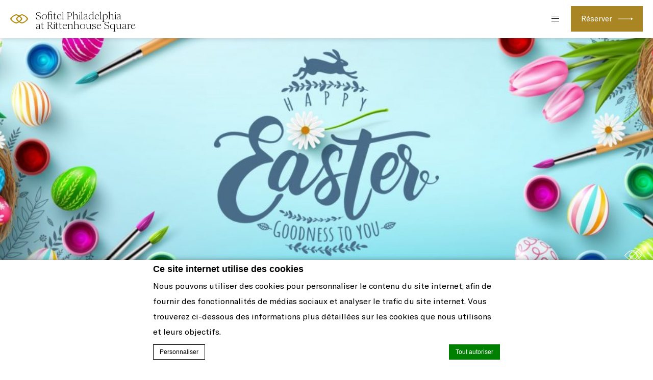

--- FILE ---
content_type: text/html; charset=UTF-8
request_url: https://www.sofitel-philadelphia.com/fr/adobestock_330644550-2/
body_size: 20721
content:
<!doctype html>
<!--[if lt IE 7 ]><html class="ie ie6 lang_fr csslang_fr " lang="fr-FR"><![endif]-->
<!--[if IE 7 ]><html class="ie ie7 lang_fr csslang_fr " lang="fr-FR"><![endif]-->
<!--[if IE 8 ]><html class="ie ie8 lang_fr csslang_fr " lang="fr-FR"><![endif]-->
<!--[if (gte IE 9)|!(IE)]><!-->
<html lang="fr-FR" class="lang_fr csslang_fr ">
<!--<![endif]-->
<head>
	<meta charset="UTF-8">
    <meta name="viewport" content="width=device-width, initial-scale=1">
	  <title>Sofitel Philadelphia at Rittenhouse Square - AdobeStock_330644550</title>
  <meta name="description" content=""/>

	<meta http-equiv="X-UA-Compatible" content="IE=edge">
	<meta name="msapplication-tap-highlight" content="no">
	
	<script>
  var ajax_url = '/wp-admin/admin-ajax.php';
  var _choose_language = 'Choisir votre langue';
  var _lang = 'fr';
  var _is_mobile = false;
    var _hotel_name;
    _hotel_name = 1;
  </script>
	        <!-- DEdge Macaron plugin output ( macaron-utils.min.js ) -->
        <script no-loader type='text/javascript'>
            var dedge_macaron_enabled = true;
			!function(n){var e={};function t(r){if(e[r])return e[r].exports;var a=e[r]={i:r,l:!1,exports:{}};return n[r].call(a.exports,a,a.exports,t),a.l=!0,a.exports}t.m=n,t.c=e,t.d=function(n,e,r){t.o(n,e)||Object.defineProperty(n,e,{enumerable:!0,get:r})},t.r=function(n){"undefined"!=typeof Symbol&&Symbol.toStringTag&&Object.defineProperty(n,Symbol.toStringTag,{value:"Module"}),Object.defineProperty(n,"__esModule",{value:!0})},t.t=function(n,e){if(1&e&&(n=t(n)),8&e)return n;if(4&e&&"object"==typeof n&&n&&n.__esModule)return n;var r=Object.create(null);if(t.r(r),Object.defineProperty(r,"default",{enumerable:!0,value:n}),2&e&&"string"!=typeof n)for(var a in n)t.d(r,a,function(e){return n[e]}.bind(null,a));return r},t.n=function(n){var e=n&&n.__esModule?function(){return n.default}:function(){return n};return t.d(e,"a",e),e},t.o=function(n,e){return Object.prototype.hasOwnProperty.call(n,e)},t.p="",t(t.s=5)}({5:function(n,e,t){"use strict";t.r(e),t.d(e,"MacaronFormatUtils",(function(){return r}));var r=function(){function n(){}return n.parseConsentString=function(n,e){var t={ad_storage:"strings"==e?"denied":"0",ad_user_data:"strings"==e?"denied":"0",ad_personalization:"strings"==e?"denied":"0",analytics_storage:"strings"==e?"denied":"0",functionality_storage:"strings"==e?"denied":"0",personalization_storage:"strings"==e?"denied":"0",security_storage:"strings"==e?"denied":"0"},r=n.match(/^V:([0-9]+),(.*)$/i);if(r){if(r[1]!==this.currentConsentFormat)return null;var a=r[2].split(",");if(a.length>0)for(var o=0;o<a.length;o++){var i=a[o].split(":");if(2==i.length){var s=i[0],u=i[1];if(void 0!==t[s]&&-1!==["0","1","granted","denied"].indexOf(u))switch(u){case"0":case"denied":t[s]="strings"==e?"denied":"0";break;case"1":case"granted":t[s]="strings"==e?"granted":"1"}}}return t}return null},n.serializeConsentObject=function(n){var e={ad_storage:"0",ad_user_data:"0",ad_personalization:"0",analytics_storage:"0",functionality_storage:"0",personalization_storage:"0",security_storage:"0"};Object.keys(n).forEach((function(t){switch(n[t]){case"0":case"denied":e[t]="0";break;case"1":case"granted":e[t]="1"}}));var t=["V:"+this.currentConsentFormat];return Object.keys(e).forEach((function(n){t.push(n+":"+e[n])})),t.join(",")},n.convertConsentToMacaronConsentArray=function(n){var e={ad_storage:"ads",ad_user_data:"ad_user_data",ad_personalization:"ad_personalization",analytics_storage:"stats",functionality_storage:"prefs",personalization_storage:"personalization",security_storage:"needed"},t=[];return Object.keys(e).forEach((function(r){var a=e[r];"1"!=n[r]&&"granted"!=n[r]||t.push(a)})),t},n.convertMacaronConsentArrayToGoogleFormat=function(n){var e={ads:"ad_storage",ad_user_data:"ad_user_data",ad_personalization:"ad_personalization",stats:"analytics_storage",prefs:"functionality_storage",personalization:"personalization_storage",needed:"security_storage"},t={ad_storage:"0",ad_user_data:"0",ad_personalization:"0",analytics_storage:"0",functionality_storage:"0",personalization_storage:"0",security_storage:"0"};return n.forEach((function(n){void 0!==e[n]?t[e[n]]="1":window.console&&console.log("Warning, skipping",n,"in consent conversion")})),t},n.getMacaronConsentArray=function(n){if(void 0===n)return[];var e=this.parseConsentString(n,"numbers");return null!==e?this.convertConsentToMacaronConsentArray(e):[]},n.hasValidCookieConsent=function(n){return void 0!==n&&null!==this.parseConsentString(n,"numbers")},n.currentConsentFormat="2",n}();void 0===window.MacaronFormatUtils&&(window.MacaronFormatUtils=r)}});
!function(o,t){function _(n,e){return e.every(function(e){return-1!==n.indexOf(e)})}var e;e="_deCookiesConsent",t="undefined"!=typeof __deCookiesConfig&&void 0!==__deCookiesConfig.cookieNames&&void 0!==__deCookiesConfig.cookieNames[e]?__deCookiesConfig.cookieNames[e]:e;o.dedge_macaron_is_enabled=function(){return void 0!==o.dedge_macaron_enabled&&o.dedge_macaron_enabled},o.dedge_macaron_get_consent_categories=function(){if(!o.dedge_macaron_is_enabled())return["needed","prefs","stats","ads","unknown"];var e=function(e){e=("; "+document.cookie).split(`; ${e}=`);return 2===e.length?decodeURIComponent(e.pop().split(";").shift()):null}(t),n=[];if(!1!==e){n=[];try{n=JSON.parse(e)}catch(e){"undefined"!=typeof MacaronFormatUtils?n=MacaronFormatUtils.getMacaronConsentArrayFromCookie():window.console&&console.log("Warning, could not read Macaron Consent. MacaronFormatUtils not found")}}return n},o.dedge_macaron_on_consent=function(e,n,d){d=d||function(){};function o(o,t,e,a){return function(e){var n;r||(o=Array.isArray(o)?o:[o],(n=dedge_macaron_get_consent_categories())&&n.length&&(_(n,o)||_(o,["any"]))?(r=!0,t(n,a,e)):d(n,a,e))}}var t,r=!1;document.addEventListener("_deCookiesConsentGivenVanilla",o(e,n,0,"consentgiven")),t=o(e,n,0,"docready"),/complete|loaded|interactive/.test(document.readyState)?t({detail:"DOMContentAlreadyLoaded"}):document.addEventListener("DOMContentLoaded",function(e){t(e)})},o.dedge_macaron_load_consent_dependent_sections=function(i){var s,e,n;"GIVEN"!==(i=i||"GIVEN")&&"DENIED"!==i||(s="[MacaronCDS("+i+")] ",e=function(){var r="data-macaron-consent-cat",c=("DENIED"===i&&(r="data-macaron-consent-denied-cat"),dedge_macaron_get_consent_categories()),e=jQuery('script[type="application/json"][data-macaron-aware="true"]['+r+"]");0<e.length&&e.each(function(e,n){var o=jQuery(this),t=o.attr(r),e=o.attr("id")||"unknown-"+i+"-"+e,a=(a=t.split(",")).map(function(e){return e.replace(/[^a-z]+/g,"")});if("GIVEN"===i?_(c,a):!_(c,a)){window.console&&console.log(s+"LOAD #"+e+" for "+t);try{var d=JSON.parse(o.text());o.after(d),o.remove()}catch(e){window.console&&console.log(s+"ERROR",e,o,t)}}else window.console&&console.log(s+"SKIP #"+e+". Required="+t+"; Current="+c.join(","))})},"undefined"==typeof jQuery?n=setInterval(function(){"undefined"!=typeof jQuery&&(clearInterval(n),e())},150):e())},o.dedge_macaron_on_consent("any",function(){o.dedge_macaron_load_consent_dependent_sections("GIVEN")}),o.dedge_macaron_on_consent("any",function(){o.dedge_macaron_load_consent_dependent_sections("DENIED")})}(window,"_deCookiesConsent");        </script>
        <style id="accor_css_vars">/*Default CSS VARS, generated by gulpfile*/:root{--first-font:GT America LV, sans-serif;--second-font:Romie, sans-serif;--second-font-light:Romie, sans-serif;--third-font:Romie, sans-serif;--mainfont:GT America LV, sans-serif;--highlight_font-0:Romie, sans-serif;--highlight_font-1:GT America LV, sans-serif;--highlight_font-2:Romie, sans-serif;--reset-font:GT America LV, sans-serif;--body-bg:#fff;--dark-gold:#8f711e;--bright-gold:#a98524;--brighter-gold:#b38a00;--cofee:#998b83;--bright-cofee:#9f8e8b;--white:#fff;--gray-0:#e4e5e9;--gray-1:#f6f6f6;--gray-3:#b6b6b6;--gray-4:#a8a8a8;--gray-5:#818181;--gray-6:#666;--gray-8:#444444;--gray-9:#333;--black:#000;--rgba-black:0, 0, 0;--rgba-white:255, 255, 255;--rgba-cofee:57, 46, 44;--rgba-gray:51, 51, 51;--rgba-gold:169, 133, 36;}</style><script id="accor_css_vars_js">var accor_default_css_vars = {"--first-font":"GT America LV, sans-serif","--second-font":"Romie, sans-serif","--second-font-light":"Romie, sans-serif","--third-font":"Romie, sans-serif","--mainfont":"GT America LV, sans-serif","--highlight_font-0":"Romie, sans-serif","--highlight_font-1":"GT America LV, sans-serif","--highlight_font-2":"Romie, sans-serif","--reset-font":"GT America LV, sans-serif","--body-bg":"#fff","--dark-gold":"#8f711e","--bright-gold":"#a98524","--brighter-gold":"#b38a00","--cofee":"#998b83","--bright-cofee":"#9f8e8b","--white":"#fff","--gray-0":"#e4e5e9","--gray-1":"#f6f6f6","--gray-3":"#b6b6b6","--gray-4":"#a8a8a8","--gray-5":"#818181","--gray-6":"#666","--gray-8":"#444444","--gray-9":"#333","--black":"#000","--rgba-black":"0, 0, 0","--rgba-white":"255, 255, 255","--rgba-cofee":"57, 46, 44","--rgba-gray":"51, 51, 51","--rgba-gold":"169, 133, 36"};</script><script id="accor_a11y_themes_js">var accor_a11y_themes = accor_a11y_themes || {};accor_a11y_themes.bw = {"--body-bg":"#000","--dark-gold":"#FFF","--bright-gold":"#FFF","--brighter-gold":"#FFF","--cofee":"#FFF","--bright-cofee":"#FFF","--white":"#000","--gray-0":"#000","--gray-1":"#000","--gray-3":"#000","--gray-4":"#000","--gray-5":"#FFF","--gray-6":"#FFF","--gray-8":"#FFF","--gray-9":"#FFF","--black":"#FFF","--rgba-black":"255, 255, 255","--rgba-white":"0, 0, 0","--rgba-cofee":"255, 255, 255","--rgba-gray":"255, 255, 255","--rgba-gold":"255, 255, 255"}; accor_a11y_themes.by = {"--body-bg":"#000","--dark-gold":"#FF0","--bright-gold":"#FF0","--brighter-gold":"#FF0","--cofee":"#FF0","--bright-cofee":"#FF0","--white":"#000","--gray-0":"#000","--gray-1":"#000","--gray-3":"#000","--gray-4":"#000","--gray-5":"#FF0","--gray-6":"#FF0","--gray-8":"#FF0","--gray-9":"#FF0","--black":"#FF0","--rgba-black":"255, 255, 0","--rgba-white":"0, 0, 0","--rgba-cofee":"255, 255, 0","--rgba-gray":"255, 255, 0","--rgba-gold":"255, 255, 0"}; accor_a11y_themes.dyslexia = {"--mainfont":"'OpenDyslexic', sans-serif","--highlight_font-0":"'OpenDyslexic', sans-serif","--highlight_font-1":"'OpenDyslexic', sans-serif","--highlight_font-2":"'OpenDyslexic', sans-serif","--reset-font":"'OpenDyslexic', sans-serif"}; var accor_ponyfill_url = "https:\/\/www.sofitel-philadelphia.com\/wp-content\/themes\/sofitel-template\/js\/css-vars-ponyfill.min.js";</script><style type="text/css">html, body { opacity:0;visibility:hidden; }</style>

<!-- This site is optimized with the Yoast SEO plugin v11.7 - https://yoast.com/wordpress/plugins/seo/ -->
<link rel="canonical" href="https://www.sofitel-philadelphia.com/fr/adobestock_330644550-2/" />
<meta property="og:locale" content="fr_FR" />
<meta property="og:type" content="article" />
<meta property="og:title" content="AdobeStock_330644550 - Sofitel Philadelphia at Rittenhouse Square" />
<meta property="og:url" content="https://www.sofitel-philadelphia.com/fr/adobestock_330644550-2/" />
<meta property="og:site_name" content="Sofitel Philadelphia at Rittenhouse Square" />
<meta property="og:image" content="https://www.sofitel-philadelphia.com/wp-content/uploads/sites/5/2023/03/AdobeStock_330644550-1024x256.jpeg" />
<meta property="og:image:secure_url" content="https://www.sofitel-philadelphia.com/wp-content/uploads/sites/5/2023/03/AdobeStock_330644550-1024x256.jpeg" />
<meta property="og:image:width" content="1024" />
<meta property="og:image:height" content="256" />
<meta name="twitter:card" content="summary" />
<meta name="twitter:title" content="AdobeStock_330644550 - Sofitel Philadelphia at Rittenhouse Square" />
<meta name="twitter:image" content="https://www.sofitel-philadelphia.com/wp-content/uploads/sites/5/2023/03/AdobeStock_330644550.jpeg" />
<script type='application/ld+json' class='yoast-schema-graph yoast-schema-graph--main'>{"@context":"https://schema.org","@graph":[{"@type":"WebSite","@id":"https://www.sofitel-philadelphia.com/fr/#website","url":"https://www.sofitel-philadelphia.com/fr/","name":"Sofitel Philadelphia at Rittenhouse Square","potentialAction":{"@type":"SearchAction","target":"https://www.sofitel-philadelphia.com/fr/?s={search_term_string}","query-input":"required name=search_term_string"}},{"@type":"WebPage","@id":"https://www.sofitel-philadelphia.com/fr/adobestock_330644550-2/#webpage","url":"https://www.sofitel-philadelphia.com/fr/adobestock_330644550-2/","inLanguage":"fr-FR","name":"AdobeStock_330644550 - Sofitel Philadelphia at Rittenhouse Square","isPartOf":{"@id":"https://www.sofitel-philadelphia.com/fr/#website"},"datePublished":"2023-03-07T16:17:32+00:00","dateModified":"2023-03-07T16:17:32+00:00"}]}</script>
<!-- / Yoast SEO plugin. -->

<link rel='dns-prefetch' href='//cdnjs.cloudflare.com' />
<link rel='dns-prefetch' href='//cdn.jsdelivr.net' />
<link rel='dns-prefetch' href='//s.w.org' />
<link rel='https://api.w.org/' href='https://www.sofitel-philadelphia.com/fr/wp-json/' />
<link rel='shortlink' href='https://www.sofitel-philadelphia.com/fr/?p=5995' />
<link rel="alternate" type="application/json+oembed" href="https://www.sofitel-philadelphia.com/fr/wp-json/oembed/1.0/embed?url=https%3A%2F%2Fwww.sofitel-philadelphia.com%2Ffr%2Fadobestock_330644550-2%2F" />
<link rel="alternate" type="text/xml+oembed" href="https://www.sofitel-philadelphia.com/fr/wp-json/oembed/1.0/embed?url=https%3A%2F%2Fwww.sofitel-philadelphia.com%2Ffr%2Fadobestock_330644550-2%2F&#038;format=xml" />
<script no-loader>var accor_gmaps_jsapi_signed_url = "https:\/\/maps.googleapis.com\/maps\/api\/js?v=3&libraries=places&key=AIzaSyBJuG1E1gSCqx-pEFtOn0UFFYg4s11Zrwo"</script><meta name="accor_post_id" content="5995" />    <script>var _accor_ALL_status = true;</script>
        <script no-loader>var _accor_booking_measurement_start = new Date(); </script>
    <meta name="google-site-verification" content="lvLd37Uzil8gdT8MuY238DUB-7Epul-YXja0NLjkId4" />
<style>
.page-template-template-accessibility h2{
    margin: 25px 0;
}
.social-section__a img[alt="tripadvisor"]{
    height: 40px !important;
}
.page-template-template-accessibility ul.content__list{
    list-style-type: disc !important;
    list-style-position: inside;
    margin: 10px 25px;
    font-family: 'Garamond Premr Pro', sans-serif;
    font-size: 18px;
}
</style><link rel="alternate" hreflang="en" href="https://www.sofitel-philadelphia.com/happenings/adobestock_330644550/" />
<link rel="alternate" hreflang="fr-FR" href="https://www.sofitel-philadelphia.com/fr/adobestock_330644550-2/" />
<link rel="alternate" hreflang="x-default" href="https://www.sofitel-philadelphia.com/happenings/adobestock_330644550/" />

	<link rel="apple-touch-icon" sizes="57x57" href="https://www.sofitel-philadelphia.com/wp-content/themes/sofitel-template/images/favicon/apple-touch-icon-57x57.png">
<link rel="apple-touch-icon" sizes="60x60" href="https://www.sofitel-philadelphia.com/wp-content/themes/sofitel-template/images/favicon/apple-touch-icon-60x60.png">
<link rel="apple-touch-icon" sizes="72x72" href="https://www.sofitel-philadelphia.com/wp-content/themes/sofitel-template/images/favicon/apple-touch-icon-72x72.png">
<link rel="apple-touch-icon" sizes="76x76" href="https://www.sofitel-philadelphia.com/wp-content/themes/sofitel-template/images/favicon/apple-touch-icon-76x76.png">
<link rel="apple-touch-icon" sizes="114x114" href="https://www.sofitel-philadelphia.com/wp-content/themes/sofitel-template/images/favicon/apple-touch-icon-114x114.png">
<link rel="apple-touch-icon" sizes="120x120" href="https://www.sofitel-philadelphia.com/wp-content/themes/sofitel-template/images/favicon/apple-touch-icon-120x120.png">
<link rel="apple-touch-icon" sizes="144x144" href="https://www.sofitel-philadelphia.com/wp-content/themes/sofitel-template/images/favicon/apple-touch-icon-144x144.png">
<link rel="apple-touch-icon" sizes="152x152" href="https://www.sofitel-philadelphia.com/wp-content/themes/sofitel-template/images/favicon/apple-touch-icon-152x152.png">
<link rel="apple-touch-icon" sizes="180x180" href="https://www.sofitel-philadelphia.com/wp-content/themes/sofitel-template/images/favicon/apple-touch-icon-180x180.png">
<link rel="icon" type="image/png" href="https://www.sofitel-philadelphia.com/wp-content/themes/sofitel-template/images/favicon/favicon-32x32.png" sizes="32x32">
<link rel="icon" type="image/png" href="https://www.sofitel-philadelphia.com/wp-content/themes/sofitel-template/images/favicon/favicon-194x194.png" sizes="194x194">
<link rel="icon" type="image/png" href="https://www.sofitel-philadelphia.com/wp-content/themes/sofitel-template/images/favicon/favicon-96x96.png" sizes="96x96">
<link rel="icon" type="image/png" href="https://www.sofitel-philadelphia.com/wp-content/themes/sofitel-template/images/favicon/android-chrome-192x192.png" sizes="192x192">
<link rel="icon" type="image/png" href="https://www.sofitel-philadelphia.com/wp-content/themes/sofitel-template/images/favicon/favicon-16x16.png" sizes="16x16">
<link rel="manifest" href="https://www.sofitel-philadelphia.com/wp-content/themes/sofitel-template/images/favicon/manifest.json">
<link rel="mask-icon" href="https://www.sofitel-philadelphia.com/wp-content/themes/sofitel-template/images/favicon/safari-pinned-tab.svg" color="#5bbad5">
<link rel="shortcut icon" href="https://www.sofitel-philadelphia.com/wp-content/themes/sofitel-template/images/favicon/favicon.ico">
<meta name="msapplication-TileColor" content="#ffffff">
<meta name="msapplication-TileImage" content="https://www.sofitel-philadelphia.com/wp-content/themes/sofitel-template/images/favicon/mstile-144x144.png">
<meta name="msapplication-config" content="https://www.sofitel-philadelphia.com/wp-content/themes/sofitel-template/images/favicon/browserconfig.xml">
<meta name="theme-color" content="#ffffff">

	
</head>
<body class="attachment attachment-template-default single single-attachment postid-5995 attachmentid-5995 attachment-jpeg">
<div id="container">
	<div id="wrapper">

	<div id="seobar">
      <div>Sofitel Philadelphia at Rittenhouse Square - Hôtel luxueux - AdobeStock_330644550</div>
  </div>

	<header id="header">
		<div id="hotel">

			<div id="logo">
	<a data-xiti="transverse::logo" href="https://www.sofitel-philadelphia.com/fr/">
		<span class="big_logo">
			<img style="max-width: 190px; height: auto; width: auto;" alt="Sofitel Philadelphia at Rittenhouse Square"
				src="https://www.sofitel-philadelphia.com/wp-content/themes/sofitel-template/images/logo/logo-sofitel-big.svg" />
		</span>
		<span class="small_logo">
			<img width="35" height="18" alt="Sofitel Philadelphia at Rittenhouse Square"
				src="https://www.sofitel-philadelphia.com/wp-content/themes/sofitel-template/images/hr.png" />
			<span>Sofitel Philadelphia at Rittenhouse Square</span>
		</span>
	</a>
</div>
			<nav class="menu-main__nav">
		<ul class="menu-main__nav with_submenu">
					<li class="menu-main__li set ">
                    <a class="menu-main__a"
                       data-xiti-clic="N" data-xiti="transverse::navigation::[Be our guest]"
                       href="https://www.sofitel-philadelphia.com/sample-page/">
                        Be our guest                    </a>
                    				</li>
								<li class="menu-main__li set ">
                    <a class="menu-main__a"
                       data-xiti-clic="N" data-xiti="transverse::navigation::[WEDDINGS and CELEBRATIONS]"
                       href="https://www.sofitel-philadelphia.com/weddings-celebrations/">
                        WEDDINGS &amp; CELEBRATIONS                    </a>
                    				</li>
								<li class="menu-main__li set ">
                    <a class="menu-main__a"
                       data-xiti-clic="N" data-xiti="transverse::navigation::[HAPPENINGS]"
                       href="https://www.sofitel-philadelphia.com/happenings/">
                        HAPPENINGS                    </a>
                    				</li>
								<li class="menu-main__li set ">
                    <a class="menu-main__a"
                       data-xiti-clic="N" data-xiti="transverse::navigation::[ACCOMMODATIONS]"
                       href="https://www.sofitel-philadelphia.com/accommodations/">
                        ACCOMMODATIONS                    </a>
                    				</li>
								<li class="menu-main__li set ">
                    <a class="menu-main__a"
                       data-xiti-clic="N" data-xiti="transverse::navigation::[OFFERS]"
                       href="https://www.sofitel-philadelphia.com/special-offers/">
                        OFFERS                    </a>
                    				</li>
								<li class="menu-main__li set ">
                    <a class="menu-main__a"
                       data-xiti-clic="N" data-xiti="transverse::navigation::[LOCATION]"
                       href="https://www.sofitel-philadelphia.com/location/">
                        LOCATION                    </a>
                    				</li>
						<li class="menu-main__li menu-main__li--hamburger set hamburger"><a href="javascript:void(0);" title="Open Navigation menu"><span></span></a></li>
	</ul>
	</nav>
			<div id="extended_menu" class="menu-ext__nav">

		<ul class="menu-ext__li set">
        <li class="menu-ext__a homelink"><a href="https://www.sofitel-philadelphia.com/fr">Accueil</a></li>
						<li class="menu-ext__li set ">
					<a class="menu-ext__a" data-xiti-clic="N"
						href="https://www.sofitel-philadelphia.com/gift-certificate/"
						data-xiti="transverse::navigation::[GIFT CERTIFICATE]">
						GIFT CERTIFICATE					</a>
									</li>
								<li class="menu-ext__li set ">
					<a class="menu-ext__a" data-xiti-clic="N"
						href="https://www.sofitel-philadelphia.com/dining-lounge/"
						data-xiti="transverse::navigation::[EAT and DRINK]">
						EAT &amp; DRINK					</a>
									</li>
				                    <li class="menu-ext__a boutiquelink"><a href="https://sofitelboutique.com/?utm_source=sofitel-site&utm_medium=property&utm_term=organic&utm_content=evergreen&utm_campaign=evergreen" target="_blank">Sofitel Boutique</a></li>
        	</ul>
	
	<div class="menu-ext__info">
	<div class="menu-ext__info-address address">
		120 South 17th Street<br>
		19103		Philadelphia, Pennsylvania	</div>
	<div class="menu-ext__info-contact contact">
		<strong>Tél:</strong>
		<span class="ltr">(+1) 215-569-8300  /   (+1) 855-363-4014</span><br>
                    <strong>Fax:</strong>
            <span class="ltr">(+1) 215-564-7453</span><br>
        
					<strong>E-mail:</strong>
			<span class="ltr emails">
				<a class="mailto" href="mailto:sofitelphiladelphia@sofitel.com">sofitelphiladelphia@sofitel.com</a>, <a class="mailto" href="mailto:"></a>			</span>
				</div>
</div>
	<div id="lang">
	<a href="javascript:void(0);"><span>Français</span></a>
	<ul class="languages"><li class="icl-en"><a href="https://www.sofitel-philadelphia.com/happenings/adobestock_330644550/" class="lang_sel_other">English</a></li><li class="icl-fr"><a href="https://www.sofitel-philadelphia.com/fr/adobestock_330644550-2/" class="lang_sel_sel">Français</a></li><li class="select">Voir cet hôtel sur all.accor.com ou sur le site de la marque dans d'autres langues : <select><option>Sélectionner votre langue</option><option value="de" data-url="https://sofitel.accor.com/de/hotels/2741.html">Deutsch</option><option value="es" data-url="https://sofitel.accor.com/es/hotels/2741.html">Español</option><option value="it" data-url="https://sofitel.accor.com/it/hotels/2741.html">Italiano</option><option value="pt-br" data-url="https://sofitel.accor.com/pt-br/hotels/2741.html">Português (Brazil)</option><option value="id" data-url="https://all.accor.com/hotel/2741/index.id.shtml">Indonesia</option><option value="ja" data-url="https://all.accor.com/hotel/2741/index.ja.shtml">日本語</option><option value="pl" data-url="https://all.accor.com/hotel/2741/index.pl.shtml">Polski</option><option value="ru" data-url="https://all.accor.com/hotel/2741/index.ru.shtml">Русский</option><option value="zh-hans" data-url="https://sofitel.accor.com/zh/hotels/2741.html">简体中文</option><option value="pt" data-url="https://all.accor.com/hotel/2741/index.pt.shtml">Português</option><option value="nl" data-url="https://all.accor.com/hotel/2741/index.nl.shtml">Nederlands</option><option value="ko" data-url="https://all.accor.com/hotel/2741/index.ko.shtml">한국어</option><option value="tr" data-url="https://all.accor.com/hotel/2741/index.tr.shtml">Türkçe</option><option value="ar" data-url="https://all.accor.com/hotel/2741/index.ar.shtml">العربية</option><option value="th" data-url="https://all.accor.com/hotel/2741/index.th.shtml">ไทย</option><option value="sv" data-url="https://all.accor.com/hotel/2741/index.sv.shtml">Svenska</option></select></li></ul>
</div>
	<span class="book_close"></span>

</div>

		</div>
	</header>
	<div id="main_slideshow" class="loading">
			</div><div class="w-container"><!-- Generated by Accor Admin Customizations plugin -->
<div class="std_breadcrumb tpl__dft"><ul itemscope itemtype="http://schema.org/BreadcrumbList" class="aac_bcrumb_list "><li itemprop="itemListElement" itemscope itemtype="http://schema.org/ListItem" class="aac_bcrumb_itm el_0 pid_ typ_home"><a itemprop="item" href="https://www.sofitel-philadelphia.com/fr/adobestock_330644550-2/"><span itemprop="name">Accueil</span></a><meta itemprop="position" content="1"/></li><li itemprop="itemListElement" itemscope itemtype="http://schema.org/ListItem" class="aac_bcrumb_itm el_1 pid_5995 typ_self"><a itemprop="item" href="https://www.sofitel-philadelphia.com/fr/adobestock_330644550-2/"><span itemprop="name">AdobeStock_330644550</span></a><meta itemprop="position" content="2"/></li></ul></div></div>
<div class="section">
	<div class="w-container">

		<h2>AdobeStock_330644550</h2>

		<hr>

		<div class="wp__thecontent"><p class="attachment"><a href='https://www.sofitel-philadelphia.com/wp-content/uploads/sites/5/2023/03/AdobeStock_330644550.jpeg'><img width="300" height="75" src="https://www.sofitel-philadelphia.com/wp-content/uploads/sites/5/2023/03/AdobeStock_330644550-300x75.jpeg" class="attachment-medium size-medium" alt="" srcset="https://www.sofitel-philadelphia.com/wp-content/uploads/sites/5/2023/03/AdobeStock_330644550-300x75.jpeg 300w, https://www.sofitel-philadelphia.com/wp-content/uploads/sites/5/2023/03/AdobeStock_330644550-768x192.jpeg 768w, https://www.sofitel-philadelphia.com/wp-content/uploads/sites/5/2023/03/AdobeStock_330644550-1024x256.jpeg 1024w, https://www.sofitel-philadelphia.com/wp-content/uploads/sites/5/2023/03/AdobeStock_330644550-1500x375.jpeg 1500w" sizes="(max-width: 300px) 100vw, 300px" /></a></p>
</div>

		
	</div>
</div>

<div id="stay_in_touch" class="social-section">
	<div class="w-container social-section__wrapper">
		<h2 class="social-section__title">
			Nous suivre		</h2>
		<p class="social-section__body">
			Découvrez toutes nos dernières nouvelles et nos derniers événements.		</p>
		<ul class="social-section__ul">
								<li class="social-section__li social-section__li--facebook">
						<a class="social-section__a" href="https://www.facebook.com/SofitelPhiladelphia" target="_blank"
							data-xiti-clic="S" data-xiti="transverse::footer::facebook">
							<img alt="facebook" width="50" height="50"
								src="https://www.sofitel-philadelphia.com/wp-content/themes/sofitel-template/images/icon-facebook-black.svg" class="social-section__img" >
						</a>
					</li>					<li class="social-section__li social-section__li--linkedin">
						<a class="social-section__a" href="https://www.linkedin.com/company/sofitel-philadelphia/?viewAsMember=true" target="_blank"
							data-xiti-clic="S" data-xiti="transverse::footer::linkedin">
							<img alt="linkedin" width="50" height="50"
								src="https://www.sofitel-philadelphia.com/wp-content/themes/sofitel-template/images/icon-linkedin-black.svg" class="social-section__img" >
						</a>
					</li>					<li class="social-section__li social-section__li--twitter">
						<a class="social-section__a" href="https://twitter.com/SofitelPhilly" target="_blank"
							data-xiti-clic="S" data-xiti="transverse::footer::twitter">
							<img alt="twitter" width="50" height="50"
								src="https://www.sofitel-philadelphia.com/wp-content/themes/sofitel-template/images/icon-twitter-black.svg" class="social-section__img" >
						</a>
					</li>					<li class="social-section__li social-section__li--instagram">
						<a class="social-section__a" href="http://instagram.com/sofitelphilly" target="_blank"
							data-xiti-clic="S" data-xiti="transverse::footer::instagram">
							<img alt="instagram" width="50" height="50"
								src="https://www.sofitel-philadelphia.com/wp-content/themes/sofitel-template/images/icon-instagram-black.svg" class="social-section__img" >
						</a>
					</li>					<li class="social-section__li social-section__li--tripadvisor">
						<a class="social-section__a" href="https://www.tripadvisor.com/Hotel_Review-g60795-d122343-Reviews-Sofitel_Philadelphia_at_Rittenhouse_Square-Philadelphia_Pennsylvania.html" target="_blank"
							data-xiti-clic="S" data-xiti="transverse::footer::tripadvisor">
							<img alt="tripadvisor" width="50" height="50"
								src="https://www.sofitel-philadelphia.com/wp-content/themes/sofitel-philadelphia/images/icon-tripadvisor-black.svg" class="social-section__img" >
						</a>
					</li>		</ul>
	</div>
</div>

<footer id="footer" class="section">
  <div class="w-container">

    
    <div>

      
      	<ul class="footer-pages__ul">
		            <li class="footer-pages__li footer-pages__li--politique-de-cookies-et-preferences">
                <a class="footerhighlight" class=""
                   class="footer-pages__a" href="https://www.sofitel-philadelphia.com/fr/politique-de-cookies-et-preferences/">
                    Politique de cookies et préférences                </a>
            </li>
			            <li class="footer-pages__li footer-pages__li--the-french-zest">
                <a class="" class=""
                   class="footer-pages__a" href="https://sofitel.accor.com" target="_blank">
                    The French Zest                </a>
            </li>
				</ul>
	
    </div>

    	<div class="mobile_apps">
		<div>
			<h2 class="nodoubleletters">Accor All App</h2>
			<div id="mobile_apps"><ul class="mobile_apps"><li class="google"><a target="_blank" rel="external" href="https://bok7.app.link/dhyTBSZo3W?%243p=a_custom_152976&~customer_keyword=Owned&~customer_placement=site&~customer_ad_name=Footer_minisite&~customer_ad_set_name=Sofitel" title="Download google app">&nbsp;</a></li><li class="apple"><a target="_blank" rel="external" href="https://bok7.app.link/dhyTBSZo3W?%243p=a_custom_152976&~customer_keyword=Owned&~customer_placement=site&~customer_ad_name=Footer_minisite&~customer_ad_set_name=Sofitel" title="Download apple app">&nbsp;</a></li></ul></div><script>var _mobile_app_string = 'find all your <strong>sofitel hotels</strong> <span><small>in</small> the mobile app<strong>accorhotels</strong> </span>';</script>
		</div>
	</div>
  </div>

  <div id="copyright" class="copyright">
	<div class="w-container copyright__wrapper">
		<p>&copy; sofitel 2026. Le symbole de l'élégance à la française dans l'hôtellerie de luxe à travers le monde            &nbsp;|&nbsp;<a rel="nofollow" target="_blank" href="https://www.d-edge.com/?utm_source=Accor_hotel_website&utm_medium=link&utm_campaign=credits">Website Design</a>                |
                <a href="https://www.sofitel-philadelphia.com/fr/accessibilite-web/">Accessibilité web</a>
                    </p>
	</div>
</div>  </footer>


  <div class="main_slideshow">
    <ul class="cycle">
                <li>
            <img
                
 srcset="https://www.sofitel-philadelphia.com/wp-content/uploads/sites/5/2023/03/AdobeStock_330644550-300x75.jpeg 300w, https://www.sofitel-philadelphia.com/wp-content/uploads/sites/5/2023/03/AdobeStock_330644550-768x192.jpeg 768w, https://www.sofitel-philadelphia.com/wp-content/uploads/sites/5/2023/03/AdobeStock_330644550-1024x256.jpeg 1024w, https://www.sofitel-philadelphia.com/wp-content/uploads/sites/5/2023/03/AdobeStock_330644550-1500x375.jpeg 1500w, https://www.sofitel-philadelphia.com/wp-content/uploads/sites/5/2023/03/AdobeStock_330644550.jpeg 2x" 
sizes="(min-width: 300w) 300w, (min-width: 768w) 768w, (min-width: 1024w) 1024w, (min-width: 1200w) 1200w" 
                    class="resp" src="https://www.sofitel-philadelphia.com/wp-content/uploads/sites/5/2023/03/AdobeStock_330644550-1500x375.jpeg" width="1500"
                    height="375"
                    alt="Photo of the hotel Sofitel Philadelphia at Rittenhouse Square: Adobestock 330644550">
          </li>
            </ul>
          </div>
  
<a href="javascript:void(0);" data-xiti="transverse::book" id="book_button" data-wording="Réserver une chambre" class="">Réserver</a>
<div id="book_panel">
	<div class="title">
		<div class="hotelname">Sofitel Philadelphia at Rittenhouse Square</div>
		<div class="bookyourstay">Réserver votre séjour</div>
	</div>
	<form id="bookingform-popin" class="singledp bf_multiroom clearfix bf_multiroom-singledp">
        <!-- Single datepicker check in/out -->
        <div class="bf_field bf_checkinout ">
            <div class="checkinout_wrapper"><div class="checkinout"></div></div>
            <div class="field">
            	<label>Arrivée</label>
            	<div class="checkin"></div>
            </div>
            <div class="field">
               	<label>Départ</label>
            	<div class="checkout"></div>
            </div>
        </div>
        <input type="hidden" name="goto" value="search_all_stays"/>

        <div class="bf_fields bf_dates">
            <p>Du <span id="startDate"></span> &nbsp;&nbsp;vers <span id="endDate"></span></p>
        </div>
        <div class="bf_fields">
            <script id="bf_room_fields_template" type="text/html" style="display:none;" no-loader >
                <div class="bf_room_NNN_container bf_room_container">
                    <div class="bf_room_title">Room {NNN}</div>
                    <!-- Number of adults -->
                    <div class="bf_field bf_room_NNN_adultNumber bf_select ">
                        <label for="room_NNN_adultNumber_select" class="bf_label">Adultes</label>
                        <select name="room[NNN].adultNumber" id="room_NNN_adultNumber_select" class="bf_input_select ">
                            <option value="1" selected="selected">1</option><option value="2">2</option><option value="3">3</option><option value="4">4</option>
                        </select>
                    </div>
                    <!-- Number of children -->
                    <div class="bf_field bf_room_NNN_childrenNumber bf_select ">
                        <label for="room_NNN_childrenNumber_select" class="bf_label">Enfants</label>
                        <select name="room[NNN].childrenNumber" id="room_NNN_childrenNumber_select" class="bf_input_select ">
                            <option value="0" selected="selected">0</option><option value="1">1</option><option value="2">2</option><option value="3">3</option>
                        </select>
                    </div>
                    <div class="bf_room_NNN_childrenages bf_childrenages">
                        <div class="bf_ca_wrap">
                        	<div class="bf_field bf_room_NNN_childrenAge0 bf_select " style="display:none;">
                        	    <label class="bf_label">Âge des enfants</label>
                        	    <select name="room[NNN].childrenAge[0]" id="room_NNN_childrenAge0_select" class="bf_input_select ">
                        	        <option value="0" selected="selected">0</option><option value="1">1</option><option value="2">2</option><option value="3">3</option><option value="4">4</option><option value="5">5</option><option value="6">6</option><option value="7">7</option><option value="8">8</option><option value="9">9</option><option value="10">10</option><option value="11">11</option><option value="12">12</option>
                        	    </select>
                        	</div>
                        	<div class="bf_field bf_room_NNN_childrenAge1 bf_select " style="display:none;">
                        	    <select name="room[NNN].childrenAge[1]" id="room_NNN_childrenAge1_select" class="bf_input_select ">
                        	        <option value="0" selected="selected">0</option><option value="1">1</option><option value="2">2</option><option value="3">3</option><option value="4">4</option><option value="5">5</option><option value="6">6</option><option value="7">7</option><option value="8">8</option><option value="9">9</option><option value="10">10</option><option value="11">11</option><option value="12">12</option>
                        	    </select>
                        	</div>
                        	<div class="bf_field bf_room_NNN_childrenAge2 bf_select " style="display:none;">
                        	    <select name="room[NNN].childrenAge[2]" id="room_NNN_childrenAge2_select" class="bf_input_select ">
                        	        <option value="0" selected="selected">0</option><option value="1">1</option><option value="2">2</option><option value="3">3</option><option value="4">4</option><option value="5">5</option><option value="6">6</option><option value="7">7</option><option value="8">8</option><option value="9">9</option><option value="10">10</option><option value="11">11</option><option value="12">12</option>
                        	    </select>
                        	</div>
                        </div>                    </div>
                </div>
            </script>
            <!-- Number of rooms -->
            <div class="bf_field bf_roomNumber bf_select ">
                <label for="roomNumber_select" class="bf_label">Chambres</label>
                <select name="roomNumber" id="roomNumber_select" class="bf_input_select ">
                    <option value="1" selected="selected">1</option><option value="2">2</option><option value="3">3</option>
                </select>
            </div>            <div class="bf_roomscontainer">
                <div class="bf_room_0_container bf_room_container">
                    <div class="bf_room_title">Room 1</div>
                    <!-- Number of adults -->
                    <div class="bf_field bf_room_0_adultNumber bf_select ">
                        <label for="room_0_adultNumber_select" class="bf_label">Adultes</label>
                        <select name="room[0].adultNumber" id="room_0_adultNumber_select" class="bf_input_select ">
                            <option value="1" selected="selected">1</option><option value="2">2</option><option value="3">3</option><option value="4">4</option>
                        </select>
                    </div>                    <!-- Number of children -->
                    <div class="bf_field bf_room_0_childrenNumber bf_select ">
                        <label for="room_0_childrenNumber_select" class="bf_label">Enfants</label>
                        <select name="room[0].childrenNumber" id="room_0_childrenNumber_select" class="bf_input_select ">
                            <option value="0" selected="selected">0</option><option value="1">1</option><option value="2">2</option><option value="3">3</option>
                        </select>
                    </div>                    <div class="bf_room_0_childrenages bf_childrenages">
                        
                        <div class="bf_ca_wrap">
                        	<div class="bf_field bf_room_0_childrenAge0 bf_select " style="display:none">
                        	    <label class="bf_label">Âge des enfants</label>
                        	    <select name="room[0].childrenAge[0]" id="room_0_childrenAge0_select" class="bf_input_select ">
                        	        <option value="0" selected="selected">0</option><option value="1">1</option><option value="2">2</option><option value="3">3</option><option value="4">4</option><option value="5">5</option><option value="6">6</option><option value="7">7</option><option value="8">8</option><option value="9">9</option><option value="10">10</option><option value="11">11</option><option value="12">12</option>
                        	    </select>
                        	</div>
                        	<div class="bf_field bf_room_0_childrenAge1 bf_select " style="display:none">
                        	    <select name="room[0].childrenAge[1]" id="room_0_childrenAge1_select" class="bf_input_select ">
                        	        <option value="0" selected="selected">0</option><option value="1">1</option><option value="2">2</option><option value="3">3</option><option value="4">4</option><option value="5">5</option><option value="6">6</option><option value="7">7</option><option value="8">8</option><option value="9">9</option><option value="10">10</option><option value="11">11</option><option value="12">12</option>
                        	    </select>
                        	</div>
                        	<div class="bf_field bf_room_0_childrenAge2 bf_select " style="display:none">
                        	    <select name="room[0].childrenAge[2]" id="room_0_childrenAge2_select" class="bf_input_select ">
                        	        <option value="0" selected="selected">0</option><option value="1">1</option><option value="2">2</option><option value="3">3</option><option value="4">4</option><option value="5">5</option><option value="6">6</option><option value="7">7</option><option value="8">8</option><option value="9">9</option><option value="10">10</option><option value="11">11</option><option value="12">12</option>
                        	    </select>
                        	</div>
                        </div>                    </div>
                </div>            </div>

            <!-- fidelityCardNumber -->
            <div class="bf_field bf_fidelityCardNumber bf_text ">
                <label for="fidelityCardNumber_dp" class="bf_label">Programme de fidélité</label>
                <input type="text" name="fidelityCardNumber" id="fidelityCardNumber_dp" value="" class="bf_input_text " />
            </div>            <!-- preferredCode -->
            <div class="bf_field bf_preferredCode bf_text ">
                <label for="preferredCode_dp" class="bf_label">Code préférentiel</label>
                <input type="text" name="preferredCode" id="preferredCode_dp" value="" class="bf_input_text " />
            </div>
                <input type="hidden" name="brand" value="sofitel">
                <input type="hidden" name="destination" value="2741">
            
                <input type="hidden" name="dayIn" value="01">
                <input type="hidden" name="monthIn" value="02">
                <input type="hidden" name="yearIn" value="2026">
                <input type="hidden" name="nightNb" value="1">
            
            <input type="submit" class="submit" value="Réserver maintenant"/>
        </div>


</form>	<span class="book_close"></span>
</div>

<div id="gallery_popin"></div>

<div class="book_overlay"></div>

</div><!-- #wrapper -->
</div><!-- #container -->

<link rel="preload" href="//code.jquery.com/ui/1.9.2/themes/base/jquery-ui.css" as="style" onload="this.rel='stylesheet'"  >
					<noscript><link rel="stylesheet" href="//code.jquery.com/ui/1.9.2/themes/base/jquery-ui.css"  ></noscript><link rel="preload" href="https://www.sofitel-philadelphia.com/wp-content/themes/sofitel-template/css/reset.min.css" as="style" onload="this.rel='stylesheet'"  >
					<noscript><link rel="stylesheet" href="https://www.sofitel-philadelphia.com/wp-content/themes/sofitel-template/css/reset.min.css"  ></noscript><link rel="preload" href="https://www.sofitel-philadelphia.com/wp-content/themes/sofitel-template/css/jquery.fancybox.css" as="style" onload="this.rel='stylesheet'"  >
					<noscript><link rel="stylesheet" href="https://www.sofitel-philadelphia.com/wp-content/themes/sofitel-template/css/jquery.fancybox.css"  ></noscript><link rel="preload" href="https://www.sofitel-philadelphia.com/wp-content/themes/sofitel-template/css/custom.min.css" as="style" onload="this.rel='stylesheet'" data-polyfill >
					<noscript><link rel="stylesheet" href="https://www.sofitel-philadelphia.com/wp-content/themes/sofitel-template/css/custom.min.css" data-polyfill ></noscript><link rel="preload" href="https://www.sofitel-philadelphia.com/wp-content/themes/sofitel-philadelphia/css/custom.css" as="style" onload="this.rel='stylesheet'"  >
					<noscript><link rel="stylesheet" href="https://www.sofitel-philadelphia.com/wp-content/themes/sofitel-philadelphia/css/custom.css"  ></noscript>
		<script>
		/*! loadCSS: load a CSS file asynchronously. [c]2016 @scottjehl, Filament Group, Inc. Licensed MIT */
		(function(w){
			"use strict";
			/* exported loadCSS */
			var loadCSS = function( href, before, media, addPolyfillAttribute ){
				// Arguments explained:
				// `href` [REQUIRED] is the URL for your CSS file.
				// `before` [OPTIONAL] is the element the script should use as a reference for injecting our stylesheet <link> before
					// By default, loadCSS attempts to inject the link after the last stylesheet or script in the DOM. However, you might desire a more specific location in your document.
				// `media` [OPTIONAL] is the media type or query of the stylesheet. By default it will be 'all'
				var doc = w.document;
				var ss = doc.createElement( "link" );
				var ref;
				if( before ){
					ref = before;
				}
				else {
					var refs = ( doc.body || doc.getElementsByTagName( "head" )[ 0 ] ).childNodes;
					ref = refs[ refs.length - 1];
				}

				var sheets = doc.styleSheets;
				ss.rel = "stylesheet";
				ss.href = href;
				// temporarily set media to something inapplicable to ensure it'll fetch without blocking render
				ss.media = "only x";
				if (addPolyfillAttribute) {
				    ss.setAttribute("data-polyfill", "1");
				}

				// wait until body is defined before injecting link. This ensures a non-blocking load in IE11.
				function ready( cb ){
					if( doc.body ){
						return cb();
					}
					setTimeout(function(){
						ready( cb );
					});
				}
				// Inject link
					// Note: the ternary preserves the existing behavior of "before" argument, but we could choose to change the argument to "after" in a later release and standardize on ref.nextSibling for all refs
					// Note: `insertBefore` is used instead of `appendChild`, for safety re: http://www.paulirish.com/2011/surefire-dom-element-insertion/
				ready( function(){
					ref.parentNode.insertBefore( ss, ( before ? ref : ref.nextSibling ) );
				});
				// A method (exposed on return object for external use) that mimics onload by polling until document.styleSheets until it includes the new sheet.
				var onloadcssdefined = function( cb ){
					var resolvedHref = ss.href;
					var i = sheets.length;
					while( i-- ){
						if( sheets[ i ].href === resolvedHref ){
							return cb();
						}
					}
					setTimeout(function() {
						onloadcssdefined( cb );
					});
				};

				function loadCB(){
					if( ss.addEventListener ){
						ss.removeEventListener( "load", loadCB );
					}
					ss.media = media || "all";
				}

				// once loaded, set link's media back to `all` so that the stylesheet applies once it loads
				if( ss.addEventListener ){
					ss.addEventListener( "load", loadCB);
				}
				ss.onloadcssdefined = onloadcssdefined;
				onloadcssdefined( loadCB );
				return ss;
			};
			// commonjs
			if( typeof exports !== "undefined" ){
				exports.loadCSS = loadCSS;
			}
			else {
				w.loadCSS = loadCSS;
			}
		}( typeof global !== "undefined" ? global : this ));

		/* CSS rel=preload polyfill (from src/cssrelpreload.js) */
		/* CSS rel=preload polyfill. Depends on loadCSS function */
		(function( w ){
		  // rel=preload support test
		  if( !w.loadCSS ){
		    return;
		  }
		  var rp = loadCSS.relpreload = {};
		  rp.support = function(){
		    try {
		      return w.document.createElement("link").relList.supports( "preload" );
		    } catch (e) {}
		  };

		  // loop preload links and fetch using loadCSS
		  rp.poly = function(){
		    var links = w.document.getElementsByTagName( "link" );
		    for( var i = 0; i < links.length; i++ ){
		      var link = links[ i ];
		      if( link.rel === "preload" && link.getAttribute( "as" ) === "style" ){
                  var addPolyfillAttr = false;
                  if (link.getAttribute("data-polyfill") !== null) {
                    addPolyfillAttr = true;
                  }
               
		        w.loadCSS( link.href, link, false, addPolyfillAttr );
		        link.rel = null;
		      }
		    }
		  };

		  // if link[rel=preload] is not supported, we must fetch the CSS manually using loadCSS
		  if( !rp.support() ){
		    rp.poly();
		    var run = w.setInterval( rp.poly, 300 );
		    if( w.addEventListener ){
		      w.addEventListener( "load", function(){
		        w.clearInterval( run );
		      } )
		    }
		  }
		}( this ));

		</script>	<script type="text/javascript" no-loader>
		window.accorBookingArgs = {"brand":"sofitel","destination":"2741","code_langue":"fr","merchantid":"MS-2741","force_currency":true,"currency":"USD","useAccorTrackingDecorator":true};
	</script>
	        <!-- Accor Tracking Decorator by accor booking plugin-->
        <script type="text/javascript" no-loader>
            // Create the variable if it doesn't exist
            var _AccorTrackingDecorator = _AccorTrackingDecorator || {};

            _AccorTrackingDecorator.config = {"merchantid":"MS-2741","hotelID":"2741","handleGoogleAnalytics":true,"autoDecorate":true,"debug":false,"isBrandSite":false,"brandName":"sofitel"};

                    // Added by accor Admin Customizations plugin
        _AccorTrackingDecorator.config.postDecorateCallback = function (params) {
            if (typeof params == 'object') {
                params.origin = "sofitel";
            }
            return params;
        };
                </script>
                    <script async src="//staticaws.fbwebprogram.com/accor_tracking_decorator/decorator.js"></script>
            <script async src="https://www.sofitel-philadelphia.com/wp-content/themes/sofitel-template/js/accessibility.min.js"></script><div style="display:none;" id="a11y_panel_container" aria-hidden="true">
        <a id="skiptocontent" href="#intro" role="button">Skip to content</a>
        <a id="a11y_trigger_hidden" href="javascript:;" role="button">Open acessibility panel</a>
        <a id="a11y_trigger" title="Open acessibility panel" href="#accessibility_popin" role="button">
            <svg id="a11y_eye" xmlns="http://www.w3.org/2000/svg" viewBox="0 0 512 512"><defs></defs><path class="main_path" d="M435.6,184.91c-25.49-24.35-48.31-37.56-48.31-37.56l86.32-86.82a8.67,8.67,0,0,0-12.26-12.26l-89.09,89.18S212.28,52.3,78.42,184.9L0,263.32l76.41,76.41C111.82,371.12,129,380.68,129,380.68L58.16,451.47a8.67,8.67,0,1,0,12.26,12.26l75.35-75.41c19.31,13.19,80.14,25.27,108.63,25.27a253.74,253.74,0,0,0,179.19-73.86L512,261.32ZM141,367.9s-31-20.18-52.31-40.43L24.53,263.32l66.15-66.15c63.59-63.58,156.1-85.29,241.39-56.66,0,0,17,5.86,25.53,11.52l-17.35,18.32s-24.18-25.16-75.46-24.9c-64.54.31-117,52.51-117,117.05,0,48.41,26.29,72.85,26.29,72.85ZM336.62,196.54c15.49,10.61,27.9,46.12,27.9,66,0,54.14-42.55,98.91-97.53,99.72-22.12.33-56.43-10.6-68.73-26.34ZM187.89,322.07c-15.44-18.06-22.81-44.16-22.81-59.56,0-56.45,52.88-100.51,99.72-100.45,41.55.05,61.4,21.36,61.4,21.36Zm233.44,5.4c-116.73,118.19-263.85,48-263.85,48l26.89-26C201.72,366.77,224.9,380,269,380c66.72,0,112.82-53,112.82-117.53,0-23.28-9-55.95-31.14-78.34l22.86-23.6a230.47,230.47,0,0,1,49.75,36.61l64.15,64.15Z"/></svg>
        </a>
        <div style="display: none;">
            <div id="accessibility_popin">
                <h2>Accessibility</h2>
                <div class="colors button_container">
                    <span class="label">Contrast</span>
                    <a title="Change contrast to Black and White" role="button" href="javascript:void(0);" data-set="color=bw" data-toggle=".color_by" class="color_bw">Black & White</a>
                    <a title="Change contrast to Black and Yellow" role="button" href="javascript:void(0);" data-set="color=by" data-toggle=".color_bw" class="color_by">Black & Yellow</a>
                </div>
                <div class="font button_container">
                    <span class="label">Font</span>
                    <a title="Switch to font for dyslexia" role="button" href="javascript:void(0);" data-set="fontType=dyslexia">Dyslexia font</a>
                    <a title="Increase font spacing" role="button" href="javascript:void(0);" data-set="letterSpacing=large">Larger Space</a>
                </div>
                <div class="reset button_container">
                    <span class="label">Reset</span>
                    <a title="Reset accessibility features" role="button" href="javascript:void(0);" data-reset="true">Tout</a>
                </div>
             </div>
        </div>
 </div>        <!-- ACCOR APP PUSH -->
        <div class="__aap_container __aap_theme_sofitel-template" style="display: none;">
            <div class="__aap_banner">
                <a class="__aap_link" href="https://bok7.app.link/dhyTBSZo3W?%243p=a_custom_152976&amp;~customer_keyword=Owned&amp;~customer_placement=site&amp;~customer_ad_name=Smart_app_banner_minisite&amp;~customer_ad_set_name=Sofitel" target="_blank">
                    <span class="__aap_logo"></span>
                    <span class="__aap_message">Le meilleur de Sofitel avec l'application Accor</span>
                </a>
                <a class="__aap_close" href="javascript:void(0);">Close</a>
            </div>
        </div>
        <style>.__aap_banner,.__aap_link{-webkit-box-direction:normal;-webkit-box-orient:horizontal}.__aap_container{position:fixed;top:0;left:0;width:100%;z-index:999999999;background:#ccc;padding:0 5px;height:70px;-webkit-box-sizing:border-box;-moz-box-sizing:border-box;box-sizing:border-box;display:-webkit-box;display:-webkit-flex;display:-moz-flex;display:-ms-flexbox;display:flex;-webkit-box-pack:center;-ms-flex-pack:center;-webkit-justify-content:center;-moz-justify-content:center;justify-content:center;-webkit-box-align:center;-ms-flex-align:center;-webkit-align-items:center;-moz-align-items:center;align-items:center}.__aap_container *{-webkit-box-sizing:border-box;-moz-box-sizing:border-box;box-sizing:border-box}.__aap_banner{-webkit-border-radius:10px;-moz-border-radius:10px;border-radius:10px;background:#fff;padding:5px 5px 7px;-webkit-box-shadow:1px 1px 2px rgba(0,0,0,.3);-moz-box-shadow:1px 1px 2px rgba(0,0,0,.3);box-shadow:1px 1px 2px rgba(0,0,0,.3);display:-webkit-box;display:-webkit-flex;display:-moz-flex;display:-ms-flexbox;display:flex;-webkit-flex-direction:row;-moz-flex-direction:row;-ms-flex-direction:row;flex-direction:row;-webkit-box-align:center;-ms-flex-align:center;-webkit-align-items:center;-moz-align-items:center;align-items:center;-webkit-box-pack:justify;-ms-flex-pack:justify;-webkit-justify-content:space-between;-moz-justify-content:space-between;justify-content:space-between}.__aap_close,.__aap_logo{text-decoration:none;background-color:transparent;background-attachment:scroll;background-repeat:no-repeat;background-position:center center}.__aap_banner:after,.__aap_banner:before{content:'';display:table;clear:both}.__aap_link{display:-webkit-box;display:-webkit-flex;display:-moz-flex;display:-ms-flexbox;display:flex;-webkit-flex-direction:row;-moz-flex-direction:row;-ms-flex-direction:row;flex-direction:row;-webkit-box-align:center;-ms-flex-align:center;-webkit-align-items:center;-moz-align-items:center;align-items:center;text-decoration:none}.__aap_link:after,.__aap_link:before{content:'';display:table;clear:both}.__aap_logo{-webkit-box-flex:0;-webkit-flex-grow:0;-moz-flex-grow:0;-ms-flex-positive:0;flex-grow:0;-webkit-flex-shrink:0;-moz-flex-shrink:0;-ms-flex-negative:0;flex-shrink:0;-webkit-flex-basis:40px;-moz-flex-basis:40px;-ms-flex-preferred-size:40px;flex-basis:40px;background-image:url(/wp-content/plugins/accor-app-push/img/accor-logo.svg);background-size:contain;height:50px;width:50px;margin-right:10px}html.lang_ar .__aap_logo{margin-right:0;margin-left:10px}.__aap_message{font-size:14px;line-height:140%;color:#333;font-style:normal;font-weight:400;text-decoration:none}.__aap_close{display:block;width:34px;height:34px;overflow:hidden;text-indent:-9999px;margin-top:-3px;background-image:url(/wp-content/plugins/accor-app-push/img/close.svg);background-size:15px}html.__aap_banner_visible .__aap_container{z-index:9000;background:#382e2c}html.__aap_banner_visible #container{margin-top:70px}html.__aap_banner_visible #header{top:70px}html.__aap_banner_visible .__aap_message{font-family:"GT America LV", sans-serif;font-size:18px;color:#000}
</style>
        <script no-loader>!function(i,a,o){if(void 0!==i&&void 0!==a){i.constructor!==Array&&(i=[i]),void 0===o&&(o=100);var e=function(i){i=i.split(".");for(var a=window[i.shift()];a&&i.length;)a=a[i.shift()];return void 0!==a},n="$_onAvailableIntervals",t="$_onAvailableCallbacks";window[n]=window[n]||[],window[t]=window[t]||[],window[t].push(a);var r=window[t].length-1;window[n].push(setInterval((c=r,s=i,function(){for(var i=!0,a=0;a<s.length;a++)i=i&&e(s[a]);i&&(clearInterval(window[n][c]),void 0!==window[t][c]&&window[t][c]())}),o))}var c,s}(["jQuery"],function(){var c;(c=jQuery)(document).ready(function(){var i="__aap_banner_visible",e="aap_banner_closed",a=c("html"),o=c(".__aap_container"),n=c(".__aap_close"),t=c(".__aap_link");function r(){!function(i,a,o){var e="";if(o){var n=new Date;n.setTime(n.getTime()+24*o*60*60*1e3),e="; expires="+n.toUTCString()}document.cookie=i+"="+(a||"")+e+"; path=/"}(e,"YES",60),o.fadeOut("fast"),a.removeClass(i)}(function(){if(a=!1,i=navigator.userAgent||navigator.vendor||window.opera,(/(android|bb\d+|meego).+mobile|avantgo|bada\/|blackberry|blazer|compal|elaine|fennec|hiptop|iemobile|ip(hone|od)|iris|kindle|lge |maemo|midp|mmp|mobile.+firefox|netfront|opera m(ob|in)i|palm( os)?|phone|p(ixi|re)\/|plucker|pocket|psp|series(4|6)0|symbian|treo|up\.(browser|link)|vodafone|wap|windows ce|xda|xiino|android|ipad|playbook|silk/i.test(i)||/1207|6310|6590|3gso|4thp|50[1-6]i|770s|802s|a wa|abac|ac(er|oo|s\-)|ai(ko|rn)|al(av|ca|co)|amoi|an(ex|ny|yw)|aptu|ar(ch|go)|as(te|us)|attw|au(di|\-m|r |s )|avan|be(ck|ll|nq)|bi(lb|rd)|bl(ac|az)|br(e|v)w|bumb|bw\-(n|u)|c55\/|capi|ccwa|cdm\-|cell|chtm|cldc|cmd\-|co(mp|nd)|craw|da(it|ll|ng)|dbte|dc\-s|devi|dica|dmob|do(c|p)o|ds(12|\-d)|el(49|ai)|em(l2|ul)|er(ic|k0)|esl8|ez([4-7]0|os|wa|ze)|fetc|fly(\-|_)|g1 u|g560|gene|gf\-5|g\-mo|go(\.w|od)|gr(ad|un)|haie|hcit|hd\-(m|p|t)|hei\-|hi(pt|ta)|hp( i|ip)|hs\-c|ht(c(\-| |_|a|g|p|s|t)|tp)|hu(aw|tc)|i\-(20|go|ma)|i230|iac( |\-|\/)|ibro|idea|ig01|ikom|im1k|inno|ipaq|iris|ja(t|v)a|jbro|jemu|jigs|kddi|keji|kgt( |\/)|klon|kpt |kwc\-|kyo(c|k)|le(no|xi)|lg( g|\/(k|l|u)|50|54|\-[a-w])|libw|lynx|m1\-w|m3ga|m50\/|ma(te|ui|xo)|mc(01|21|ca)|m\-cr|me(rc|ri)|mi(o8|oa|ts)|mmef|mo(01|02|bi|de|do|t(\-| |o|v)|zz)|mt(50|p1|v )|mwbp|mywa|n10[0-2]|n20[2-3]|n30(0|2)|n50(0|2|5)|n7(0(0|1)|10)|ne((c|m)\-|on|tf|wf|wg|wt)|nok(6|i)|nzph|o2im|op(ti|wv)|oran|owg1|p800|pan(a|d|t)|pdxg|pg(13|\-([1-8]|c))|phil|pire|pl(ay|uc)|pn\-2|po(ck|rt|se)|prox|psio|pt\-g|qa\-a|qc(07|12|21|32|60|\-[2-7]|i\-)|qtek|r380|r600|raks|rim9|ro(ve|zo)|s55\/|sa(ge|ma|mm|ms|ny|va)|sc(01|h\-|oo|p\-)|sdk\/|se(c(\-|0|1)|47|mc|nd|ri)|sgh\-|shar|sie(\-|m)|sk\-0|sl(45|id)|sm(al|ar|b3|it|t5)|so(ft|ny)|sp(01|h\-|v\-|v )|sy(01|mb)|t2(18|50)|t6(00|10|18)|ta(gt|lk)|tcl\-|tdg\-|tel(i|m)|tim\-|t\-mo|to(pl|sh)|ts(70|m\-|m3|m5)|tx\-9|up(\.b|g1|si)|utst|v400|v750|veri|vi(rg|te)|vk(40|5[0-3]|\-v)|vm40|voda|vulc|vx(52|53|60|61|70|80|81|83|85|98)|w3c(\-| )|webc|whit|wi(g |nc|nw)|wmlb|wonu|x700|yas\-|your|zeto|zte\-/i.test(i.substr(0,4)))&&(a=!0),!a)return!1;var i,a,o=function(i){for(var a=i+"=",o=document.cookie.split(";"),e=0;e<o.length;e++){for(var n=o[e];" "==n.charAt(0);)n=n.substring(1,n.length);if(0==n.indexOf(a))return n.substring(a.length,n.length)}return null}(e);return null==o||"YES"!==o})()&&(a.addClass(i),o.fadeIn("fast")),n.click(r),t.click(r)})});</script>
        			<!-- Accor Booking - AccorMobileBookingForm->add_assets() -->
			<!-- Mobile QS: Popin -->
<div style="display: none;" id="ab_mobile_qs_wrapper">
	<div class="popin_content">
		<a href="javascript:;" class="close">X</a>
		<div class="popin_title">Sofitel Philadelphia at Rittenhouse Square</div>
		<div class="form_ctx">
			<!-- Form will be injected here -->
		</div>
	</div>
</div>
<!-- Mobile QS: Source holder -->
<div style="display: none" id="mobile_qs_source_holder">
	<form class="bf_multiroom ab_mobile_qs">
		<input type="hidden" name="goto" value="search_all_stays"/>
		<div class="qs_title">Réserver votre séjour</div>
			<div class="bf_fields">
				<script id="bf_room_fields_template" type="text/html" style="display:none;" no-loader >
				    <div class="bf_room_NNN_container bf_room_container">
				        <div class="bf_room_title">Chambre {NNN}</div>
				        <!-- Number of adults -->
				        <div class="bf_field bf_room_NNN_adultNumber bf_select ">
				            <label for="room_NNN_adultNumber_select" class="bf_label">Adultes</label>
				            <select name="room[NNN].adultNumber" id="room_NNN_adultNumber_select" class="bf_input_select ">
				                <option value="1" selected="selected">1</option><option value="2">2</option><option value="3">3</option><option value="4">4</option>
				            </select>
				        </div>
				        <!-- Number of children -->
				        <div class="bf_field bf_room_NNN_childrenNumber bf_select ">
				            <label for="room_NNN_childrenNumber_select" class="bf_label">Enfants</label>
				            <select name="room[NNN].childrenNumber" id="room_NNN_childrenNumber_select" class="bf_input_select ">
				                <option value="0" selected="selected">0</option><option value="1">1</option><option value="2">2</option><option value="3">3</option>
				            </select>
				        </div>
				        <div class="bf_room_NNN_childrenages bf_childrenages">
				            <div class="bf_field bf_room_NNN_childrenAge0 bf_select " style="display:none;">
				                <label for="room_NNN_childrenAge0_select" class="bf_label">Âge du premier enfant</label>
				                <select name="room[NNN].childrenAge[0]" id="room_NNN_childrenAge0_select" class="bf_input_select ">
				                    <option value="0" selected="selected">0</option><option value="1">1</option><option value="2">2</option><option value="3">3</option><option value="4">4</option><option value="5">5</option><option value="6">6</option><option value="7">7</option><option value="8">8</option><option value="9">9</option><option value="10">10</option><option value="11">11</option><option value="12">12</option>
				                </select>
				            </div>
				            <div class="bf_field bf_room_NNN_childrenAge1 bf_select " style="display:none;">
				                <label for="room_NNN_childrenAge1_select" class="bf_label">Âge du deuxième enfant</label>
				                <select name="room[NNN].childrenAge[1]" id="room_NNN_childrenAge1_select" class="bf_input_select ">
				                    <option value="0" selected="selected">0</option><option value="1">1</option><option value="2">2</option><option value="3">3</option><option value="4">4</option><option value="5">5</option><option value="6">6</option><option value="7">7</option><option value="8">8</option><option value="9">9</option><option value="10">10</option><option value="11">11</option><option value="12">12</option>
				                </select>
				            </div>
				            <div class="bf_field bf_room_NNN_childrenAge2 bf_select " style="display:none;">
				                <label for="room_NNN_childrenAge2_select" class="bf_label">Âge du troisième enfant</label>
				                <select name="room[NNN].childrenAge[2]" id="room_NNN_childrenAge2_select" class="bf_input_select ">
				                    <option value="0" selected="selected">0</option><option value="1">1</option><option value="2">2</option><option value="3">3</option><option value="4">4</option><option value="5">5</option><option value="6">6</option><option value="7">7</option><option value="8">8</option><option value="9">9</option><option value="10">10</option><option value="11">11</option><option value="12">12</option>
				                </select>
				            </div>
				        </div>
				    </div>
				</script>				<!-- Checkin date -->
				<div class="bf_field bf_checkin bf_text ">
				    <label for="checkin_dp" class="bf_label">Arrivée</label>
				    <input type="text" name="checkin" id="checkin_dp" readonly="readonly" value="" class="bf_input_text " />
				</div>				<!-- Checkout date -->
				<div class="bf_field bf_checkout bf_text ">
				    <label for="checkout_dp" class="bf_label">Départ</label>
				    <input type="text" name="checkout" id="checkout_dp" readonly="readonly" value="" class="bf_input_text " />
				</div>
				<!-- Number of rooms -->
				<div class="bf_field bf_roomNumber bf_select ">
				    <label for="roomNumber_select" class="bf_label">Chambres</label>
				    <select name="roomNumber" id="roomNumber_select" class="bf_input_select ">
				        <option value="1" selected="selected">1</option><option value="2">2</option><option value="3">3</option>
				    </select>
				</div>				<div class="bf_roomscontainer">
					<div class="bf_room_0_container bf_room_container">
					    <div class="bf_room_title">Chambre 1</div>
					    <!-- Number of adults -->
					    <div class="bf_field bf_room_0_adultNumber bf_select ">
					        <label for="room_0_adultNumber_select" class="bf_label">Adultes</label>
					        <select name="room[0].adultNumber" id="room_0_adultNumber_select" class="bf_input_select ">
					            <option value="1" selected="selected">1</option><option value="2">2</option><option value="3">3</option><option value="4">4</option>
					        </select>
					    </div>					    <!-- Number of children -->
					    <div class="bf_field bf_room_0_childrenNumber bf_select ">
					        <label for="room_0_childrenNumber_select" class="bf_label">Enfants</label>
					        <select name="room[0].childrenNumber" id="room_0_childrenNumber_select" class="bf_input_select ">
					            <option value="0" selected="selected">0</option><option value="1">1</option><option value="2">2</option><option value="3">3</option>
					        </select>
					    </div>					    <div class="bf_room_0_childrenages bf_childrenages">
					        <div class="bf_field bf_room_0_childrenAge0 bf_select " style="display:none">
					            <label for="room_0_childrenAge0_select" class="bf_label">Âge du premier enfant</label>
					            <select name="room[0].childrenAge[0]" id="room_0_childrenAge0_select" class="bf_input_select ">
					                <option value="0" selected="selected">0</option><option value="1">1</option><option value="2">2</option><option value="3">3</option><option value="4">4</option><option value="5">5</option><option value="6">6</option><option value="7">7</option><option value="8">8</option><option value="9">9</option><option value="10">10</option><option value="11">11</option><option value="12">12</option>
					            </select>
					        </div>
					        <div class="bf_field bf_room_0_childrenAge1 bf_select " style="display:none">
					            <label for="room_0_childrenAge1_select" class="bf_label">Âge du deuxième enfant</label>
					            <select name="room[0].childrenAge[1]" id="room_0_childrenAge1_select" class="bf_input_select ">
					                <option value="0" selected="selected">0</option><option value="1">1</option><option value="2">2</option><option value="3">3</option><option value="4">4</option><option value="5">5</option><option value="6">6</option><option value="7">7</option><option value="8">8</option><option value="9">9</option><option value="10">10</option><option value="11">11</option><option value="12">12</option>
					            </select>
					        </div>
					        <div class="bf_field bf_room_0_childrenAge2 bf_select " style="display:none">
					            <label for="room_0_childrenAge2_select" class="bf_label">Âge du troisième enfant</label>
					            <select name="room[0].childrenAge[2]" id="room_0_childrenAge2_select" class="bf_input_select ">
					                <option value="0" selected="selected">0</option><option value="1">1</option><option value="2">2</option><option value="3">3</option><option value="4">4</option><option value="5">5</option><option value="6">6</option><option value="7">7</option><option value="8">8</option><option value="9">9</option><option value="10">10</option><option value="11">11</option><option value="12">12</option>
					            </select>
					        </div>					    </div>
					</div>				</div>


				<!-- fidelityCardNumber -->
				<div class="bf_field bf_fidelityCardNumber bf_text ">
				    <label for="fidelityCardNumber_dp" class="bf_label">Programme de fidélité</label>
				    <input type="text" name="fidelityCardNumber" id="fidelityCardNumber_dp" value="" class="bf_input_text " />
				</div>				<!-- preferredCode -->
				<div class="bf_field bf_preferredCode bf_text ">
				    <label for="preferredCode_dp" class="bf_label">Code préférentiel</label>
				    <input type="text" name="preferredCode" id="preferredCode_dp" value="" class="bf_input_text " />
				</div>
				    <input type="hidden" name="brand" value="sofitel">
				    <input type="hidden" name="destination" value="2741">
				
				    <input type="hidden" name="dayIn" value="01">
				    <input type="hidden" name="monthIn" value="02">
				    <input type="hidden" name="yearIn" value="2026">
				    <input type="hidden" name="nightNb" value="1">
				

				<input type="submit" value="Réserver maintenant"/>
			</div>
	</form>
</div>			<link rel='stylesheet' id='accor_booking_mobile_qs_css'  href='https://www.sofitel-philadelphia.com/wp-content/plugins/accor-booking/css/sofitel-template_mobile_qs.css?ver=20210129-FRHIParams' type='text/css' media='all' />
			<script type="text/javascript" id='accor_booking_mobile_qs_js' src='https://www.sofitel-philadelphia.com/wp-content/plugins/accor-booking/js/mobile_qs.min.js?ver=20210129-FRHIParams'></script>
			            <!-- Event tracking -->
            <script no-loader>
                var _accor_event_tracking_params = {"gua_ids":["UA-86952391-4"],"ga4_ids":["G-Q5Y7ZQ0551"],"hotel_brand":"sofitel","enable_experimental_mode":false,"domain":"www.sofitel-philadelphia.com"};
                (function (w, d, s, u) {
                    for (var i = 0; i < u.length; i++) {
                        var f = d.getElementsByTagName(s)[0],
                            j = d.createElement(s);
                        j.async = true;
                        j.src = u[i];
                        f.parentNode.insertBefore(j, f)
                    }
                })(window, document, 'script', ["https:\/\/www.sofitel-philadelphia.com\/wp-content\/plugins\/accor-gtm\/js\/event_tracking.min.js","https:\/\/www.sofitel-philadelphia.com\/wp-content\/themes\/sofitel-template\/js\/event_tracking.js"]);
            </script>
            <!-- End Event tracking -->
            			<script>
				// Avoids auto load of tagmanagers
                window.fb_cookie_law = window.fb_cookie_law || {};
                __deCookieAccorGTMCustomerGTMAction = "always";
			</script>
		                <!-- Google Tag Manager DataLayer -->
            <script type="text/javascript" no-loader>
                var dataLayer =
                [ {"hotel_id":"2741","hotel_name":"Sofitel Philadelphia at Rittenhouse Square","hotel_city":"Philadelphia, pennsylvania","hotel_country":"United States","hotel_brand":"sofitel","gua_id":"UA-86952391-4","gua_id_hotel":"","gua_id_extra":"","gua_id_sofitel":"UA-86952391-4","gua_id_hotel_sofitel":"","gua_id_extra_sofitel":"","ga4_id":"G-Q5Y7ZQ0551","ga4_id_hotel":"","ga4_id_extra":"","ga4_id_sofitel":"G-Q5Y7ZQ0551","ga4_id_hotel_sofitel":"","ga4_id_extra_sofitel":"","site_domain":"www.sofitel-philadelphia.com","site_url":"https:\/\/www.sofitel-philadelphia.com\/fr","page_language":"fr","device_type":"desktop","page_type":"unknown","sojern_pixel_id":"293475"} ];
            </script>
                    <script no-loader>
            AccorTagManagersAreLoaded = false;
            AccorTagManagers = [];
                                AccorTagManagers.push(function () {
                        (function (w,d,s,l,i){w[l]= w[l]||[];w[l].push({'gtm.start': new Date().getTime(), event: 'gtm.js'});
                            var f = d.getElementsByTagName(s)[0],j = d.createElement(s), dl = l != 'dataLayer' ? '&l=' + l : '';
                            j.async = true; j.src = '//www.googletagmanager.com/gtm.js?id=' + i + dl;
                            f.parentNode.insertBefore(j, f);
                        })(window, document, 'script', "dataLayer", "GTM-TVWPC8");
                    });
                        function loadAllTagManagers() {
                if (AccorTagManagersAreLoaded) {
                    return;
                }
                AccorTagManagersAreLoaded = true;
                if (window.console && console.log) {
                    console.log("Loading GTM");
                }
                for (var i=0; i<AccorTagManagers.length; i++) {
                    AccorTagManagers[i]();
                }
            }
            //FallBack for websites not using fb-cookie-law
            setTimeout(function() {
                if (typeof fb_cookie_law === 'undefined') {
                    loadAllTagManagers();
                }
            }, 100);
        </script>
                    <script>
                /* Magic ahead */
                (function() {
                    function loadTagManagers() {
                        if (typeof AccorTagManagersAreLoaded !== 'undefined' && AccorTagManagersAreLoaded) {
                            return;
                        }
                        AccorTagManagersAreLoaded = true;
                        if (window.console && console.log) {
                            console.log("Loading GTM in Macaron Mode");
                        }
                        for (var i=0; i<AccorTagManagers.length; i++) {
                            if (i == 0) {
                                // Global GTM is always loaded. consent is managed with triggers!!
                                AccorTagManagers[i]();
                            } else {
                                switch (__deCookieAccorGTMCustomerGTMAction) {
                                    case 'always':
                                        AccorTagManagers[i]();
                                        break;
                                    case 'prefs':
                                    case 'stats':
                                    case 'ads':
                                    case 'unknown':
                                        dedge_macaron_on_consent(
                                            __deCookieAccorGTMCustomerGTMAction,
                                            (function(fn) {
                                                return function() {
                                                    fn();
                                                };
                                            })(AccorTagManagers[i]),
                                            (function(index) {
                                                return function() {
                                                    window.console && console.log('Denied consent for '+ __deCookieAccorGTMCustomerGTMAction +', Skipping GTM', index);
                                                };
                                            })(i)

                                        );
                                        break;
                                    case 'never':
                                    default:
                                        window.console && console.log('Skipping GTM', i);
                                        break;
                                }
                            }

                        }
                    }
                    loadTagManagers();
                })();
            </script>
            <link rel='stylesheet' href='https://www.sofitel-philadelphia.com/wp-content/plugins/accor-admin-customizations/css/breadcrumb/sofitel-template.css' type='text/css' media='all'/><script type='text/javascript' src='//cdnjs.cloudflare.com/ajax/libs/jquery/1.8.3/jquery.min.js?'></script>
<script type='text/javascript' src='https://www.sofitel-philadelphia.com/wp-content/themes/sofitel-template/js/jquery-ui.min.js?#defer'></script>
<script type='text/javascript' src='https://www.sofitel-philadelphia.com/wp-content/themes/sofitel-template/js/jquery.ui.datepicker.min.js?#defer'></script><script type='text/javascript' src='https://www.sofitel-philadelphia.com/wp-content/plugins/accor-booking/js/booking.min.js?#defer'></script>
<script type='text/javascript' src='https://www.sofitel-philadelphia.com/wp-content/themes/sofitel-template/js/jquery.cycle2.min.js?#defer'></script>
<script type='text/javascript' src='https://cdn.jsdelivr.net/npm/webfontloader@1.6.26/webfontloader.min.js?#defer'></script>
<script type='text/javascript' src='https://www.sofitel-philadelphia.com/wp-content/themes/sofitel-template/js/jquery.fancybox.pack.js?#defer'></script>
<script type='text/javascript' src='https://www.sofitel-philadelphia.com/wp-content/themes/sofitel-template/js/jquery.resizeCenter.js?#defer'></script>
<script type='text/javascript' src='https://www.sofitel-philadelphia.com/wp-content/themes/sofitel-template/js/i18n/jquery.ui.datepicker-fr.js?#defer'></script>
<script type='text/javascript' src='https://www.sofitel-philadelphia.com/wp-content/themes/sofitel-template/js/function.min.js?#defer'></script>
        <!-- DEdge Macaron plugin output -->
        <script no-loader type='text/javascript'>
            __deCookieToken = "eyJhbGciOiJIUzI1NiIsInR5cCI6IkpXVCJ9.eyJzY29wZXMiOiJ3d3cuc29maXRlbC1waGlsYWRlbHBoaWEuY29tIiwiaWF0IjoxNjIxMzQ3MTM1LCJqdGkiOiJkZDYzMTc5ZC0zZjQ4LTRhOGEtODVlYS0wM2ZmZDNjNDMyNmQifQ.6eaT6AdmEslp4zqaK8d-1gHtq56PkQKshge4UyE0BwQ";
            __deCookiesCustom = [];
            __deCookiesStrings = {};
            __deCookiesConfig = {"consent_mode_v2":false,"consent_mode_v2_google_ui":false,"tpl":"popin","show_refuse_button":true,"show_close_button":false,"alwaysInjectBanner":false,"dny_ac_dft":false,"privacy_policy":"https:\/\/www.sofitel-philadelphia.com\/fr\/politique-de-cookies-et-preferences\/","byCountryConfig":[{"countries":["EU","AD","AL","AT","BA","BE","BG","BY","CH","CS","CZ","DE","DK","EE","ES","FI","FO","FR","FX","GB","GI","GR","HR","HU","IE","IS","IT","LI","LT","LU","LV","MC","MD","MK","MT","NL","NO","PL","PT","RO","SE","SI","SJ","SK","SM","UA","VA"],"tpl":"popin","show_refuse_button":true,"implicitConsent":false,"checkedCats":["needed","prefs"],"inputDisabledCats":["needed"]},{"countries":["US","CA","AS","GU","MP","PR","VI"],"tpl":"minimal","implicitConsent":true,"show_refuse_button":false,"checkedCats":["needed","prefs","stats","ads","unknown"],"inputDisabledCats":["needed","prefs"]},{"countries":["OTHER"],"tpl":"popin","implicitConsent":false,"checkedCats":["needed","prefs","stats","ads","unknown"],"inputDisabledCats":["needed","prefs"]}]};
            __deCookiesScriptUrl = "https:\/\/macaron-assets.d-edge-webstudio.com\/decookie.min.js?ver=1748526769";
            !function(t,o,n){function a(e){window.dataLayer=window.dataLayer||[],window.console&&console.log("Pushing to DL",e),dataLayer.push(e)}var e,i,d,r,s,c,l;i=function(){window[t]=function(a){if(void 0===a||void 0===a.cookies||null===a)window.console&&console.log(t," Cookie data is null. failing gracefully");else{var e=window.__deCookiesCustom||[];if(0<e.length){for(var o=0;o<e.length;o++){var n=function(e,o){for(var n=0;n<a.cookies.length;n++)if(a.cookies[n].name===e&&a.cookies[n].domain===o)return a.cookies[n];return!1}(e[o].name,e[o].domain);!1===n?a.cookies.push(e[o]):"undefined"!=typeof jQuery&&jQuery.extend(!0,n,e[o])}window.console&&console.log&&console.log("MACARON Final list of cookies",a.cookies)}}},window.__deCookieMustacheDataFilter=function(e){"function"==typeof dedge_macaron_override_mustache_data&&dedge_macaron_override_mustache_data(e)},jQuery(document).on("__macaron_loaded",function(){var e;"undefined"!=typeof dataLayer&&(window.__deCookieClasses=__deCookies.consentGivenOn,a({event:"macaronLoaded"}),e=__deCookiesConfig.tpl||"minimal",a({macaronTemplate:e}))}),jQuery(document).on("__macaron_deps_loaded",function(){var e="undefined"!=typeof __deCookiesStrings?__deCookiesStrings:{};"undefined"!=typeof __deCookieI18n&&(__deCookieI18n=jQuery.extend(!0,__deCookieI18n,e))}),jQuery(document).on("_deCookiesConsentGiven",function(e){var o=Array.prototype.slice.call(arguments,1);"undefined"!=typeof dataLayer&&(window.__deCookieClasses=o,a({event:"macaronConsentGiven",macaronConsentClasses:o}))}),dedge_macaron_on_consent("any",function(n){var e=__deCookiesConfig.tpl||"minimal";a({macaronTemplate:e}),a({event:"macaronConsent",macaronCategories:n}),document.dispatchEvent(new CustomEvent("macaronConsentVanilla",{detail:{consent:n}})),jQuery(document).trigger("macaronConsent",{consent:n}),jQuery.each(n,function(e,o){a({event:"macaronConsent_"+o,macaronCategories:n}),document.dispatchEvent(new CustomEvent("macaronConsentVanilla_"+o,{detail:{consent:n}})),jQuery(document).trigger("macaronConsent_"+o,{consent:n})})});var e=document.createElement("script");e.setAttribute("async",!0),e.setAttribute("data-config",JSON.stringify(n)),e.id="de-macaron-script",e.src=o,((document.getElementsByTagName("head")||[null])[0]||document.getElementsByTagName("script")[0].parentNode).appendChild(e)},void 0!==(e="jQuery")&&void 0!==i&&(e.constructor!==Array&&(e=[e]),void 0===d&&(d=100),r="$_onAvailableIntervals",s="$_onAvailableCallbacks",window[r]=window[r]||[],window[s]=window[s]||[],window[s].push(i),i=window[s].length-1,window[r].push(setInterval((c=i,l=e,function(){for(var e=!0,o=0;o<l.length;o++)e=e&&function(e){e=e.split(".");for(var o=window[e.shift()];o&&e.length;)o=o[e.shift()];return void 0!==o}(l[o]);e&&(clearInterval(window[r][c]),void 0!==window[s][c]&&window[s][c]())}),d)))}("__deCookieResponseFilter",__deCookiesScriptUrl,__deCookiesConfig);        </script>
        <style id="macaron-css-variables" type="text/css">body #macaron_cookie_box {--macaron-banner-bg: #FFFFFF; --macaron-maincta-bg: #008000; --macaron-maincta-text: #FFFFFF; --macaron-maincta-h-bg: #666666; --macaron-maincta-h-text: #FFFFFF; --macaron-choosecta-bg: #FFFFFF; --macaron-choosecta-text: #000000; --macaron-choosecta-h-bg: #FFFFFF; --macaron-choosecta-h-text: #000000; --macaron-othercta-bg: #000000; --macaron-othercta-text: #FFFFFF; --macaron-othercta-h-bg: #666666; --macaron-othercta-h-text: #FFFFFF; --macaron-cookielist-border: #000000; --macaron-text-color: #000000; --macaron-cookie-th-bg: #EEEEEE; --macaron-cookie-tr-border: #DDDDDD; --macaron-onoff-switch: #FFFFFF; --macaron-onoff-off-bg: #CCCCCC; --macaron-onoff-off-border: #CCCCCC; --macaron-onoff-on-bg: #008000; --macaron-onoff-on-border: #008000; --macaron-popin-underlay-bg: #FFFFFF; --macaron-onoff-radius-out: 24px; --macaron-onoff-radius-in: 16px; --macaron-onoff-dis-opacity: 0.3; --macaron-cta-dis-opacity: 0.3; --macaron-popin-underlay-opacity: 0.5; --macaron-cta-radius: 0px; --macaron-box-zindex: 9999999999999999999999999999;} </style><script>
	/* XITI TRACKING REMOVED DEC 2017 */
	xiti_tracking = function() {
		return true;
	}
</script><script>
			var _jquery_inte = setInterval(function() {
				if(typeof(jQuery) !== "undefined") {
					clearInterval(_jquery_inte);
					jQuery(document).ready(function($) {
						setTimeout(function() {$("html, body").css({"opacity":1,"visibility":"visible"});},150);
					});
				}
			}, 50);
		</script>
		<noscript><style type="text/css">body { opacity:1; }</style></noscript>
</body>
</html>

--- FILE ---
content_type: text/javascript; charset=utf-8
request_url: https://macaron-assets.d-edge-webstudio.com/decookie.min.js?ver=1748526769
body_size: 10488
content:
!function(e){var n={};function o(t){if(n[t])return n[t].exports;var i=n[t]={i:t,l:!1,exports:{}};return e[t].call(i.exports,i,i.exports,o),i.l=!0,i.exports}o.m=e,o.c=n,o.d=function(e,n,t){o.o(e,n)||Object.defineProperty(e,n,{enumerable:!0,get:t})},o.r=function(e){"undefined"!=typeof Symbol&&Symbol.toStringTag&&Object.defineProperty(e,Symbol.toStringTag,{value:"Module"}),Object.defineProperty(e,"__esModule",{value:!0})},o.t=function(e,n){if(1&n&&(e=o(e)),8&n)return e;if(4&n&&"object"==typeof e&&e&&e.__esModule)return e;var t=Object.create(null);if(o.r(t),Object.defineProperty(t,"default",{enumerable:!0,value:e}),2&n&&"string"!=typeof e)for(var i in e)o.d(t,i,function(n){return e[n]}.bind(null,i));return t},o.n=function(e){var n=e&&e.__esModule?function(){return e.default}:function(){return e};return o.d(n,"a",n),n},o.o=function(e,n){return Object.prototype.hasOwnProperty.call(e,n)},o.p="",o(o.s=15)}([function(e,n){e.exports=jQuery},function(e,n,o){var t,i;
/*!
 * JavaScript Cookie v2.2.1
 * https://github.com/js-cookie/js-cookie
 *
 * Copyright 2006, 2015 Klaus Hartl & Fagner Brack
 * Released under the MIT license
 */!function(r){if(void 0===(i="function"==typeof(t=r)?t.call(n,o,n,e):t)||(e.exports=i),!0,e.exports=r(),!!0){var a=window.Cookies,s=window.Cookies=r();s.noConflict=function(){return window.Cookies=a,s}}}((function(){function e(){for(var e=0,n={};e<arguments.length;e++){var o=arguments[e];for(var t in o)n[t]=o[t]}return n}function n(e){return e.replace(/(%[0-9A-Z]{2})+/g,decodeURIComponent)}return function o(t){function i(){}function r(n,o,r){if("undefined"!=typeof document){"number"==typeof(r=e({path:"/"},i.defaults,r)).expires&&(r.expires=new Date(1*new Date+864e5*r.expires)),r.expires=r.expires?r.expires.toUTCString():"";try{var a=JSON.stringify(o);/^[\{\[]/.test(a)&&(o=a)}catch(e){}o=t.write?t.write(o,n):encodeURIComponent(String(o)).replace(/%(23|24|26|2B|3A|3C|3E|3D|2F|3F|40|5B|5D|5E|60|7B|7D|7C)/g,decodeURIComponent),n=encodeURIComponent(String(n)).replace(/%(23|24|26|2B|5E|60|7C)/g,decodeURIComponent).replace(/[\(\)]/g,escape);var s="";for(var c in r)r[c]&&(s+="; "+c,!0!==r[c]&&(s+="="+r[c].split(";")[0]));return document.cookie=n+"="+o+s}}function a(e,o){if("undefined"!=typeof document){for(var i={},r=document.cookie?document.cookie.split("; "):[],a=0;a<r.length;a++){var s=r[a].split("="),c=s.slice(1).join("=");o||'"'!==c.charAt(0)||(c=c.slice(1,-1));try{var u=n(s[0]);if(c=(t.read||t)(c,u)||n(c),o)try{c=JSON.parse(c)}catch(e){}if(i[u]=c,e===u)break}catch(e){}}return e?i[e]:i}}return i.set=r,i.get=function(e){return a(e,!1)},i.getJSON=function(e){return a(e,!0)},i.remove=function(n,o){r(n,"",e(o,{expires:-1}))},i.defaults={},i.withConverter=o,i}((function(){}))}))},function(e,n,o){var t,i,r,a,s;t=o(8),i=o(5).utf8,r=o(9),a=o(5).bin,(s=function(e,n){e.constructor==String?e=n&&"binary"===n.encoding?a.stringToBytes(e):i.stringToBytes(e):r(e)?e=Array.prototype.slice.call(e,0):Array.isArray(e)||e.constructor===Uint8Array||(e=e.toString());for(var o=t.bytesToWords(e),c=8*e.length,u=1732584193,l=-271733879,d=-1732584194,p=271733878,f=0;f<o.length;f++)o[f]=16711935&(o[f]<<8|o[f]>>>24)|4278255360&(o[f]<<24|o[f]>>>8);o[c>>>5]|=128<<c%32,o[14+(c+64>>>9<<4)]=c;var h=s._ff,_=s._gg,v=s._hh,g=s._ii;for(f=0;f<o.length;f+=16){var k=u,y=l,m=d,b=p;u=h(u,l,d,p,o[f+0],7,-680876936),p=h(p,u,l,d,o[f+1],12,-389564586),d=h(d,p,u,l,o[f+2],17,606105819),l=h(l,d,p,u,o[f+3],22,-1044525330),u=h(u,l,d,p,o[f+4],7,-176418897),p=h(p,u,l,d,o[f+5],12,1200080426),d=h(d,p,u,l,o[f+6],17,-1473231341),l=h(l,d,p,u,o[f+7],22,-45705983),u=h(u,l,d,p,o[f+8],7,1770035416),p=h(p,u,l,d,o[f+9],12,-1958414417),d=h(d,p,u,l,o[f+10],17,-42063),l=h(l,d,p,u,o[f+11],22,-1990404162),u=h(u,l,d,p,o[f+12],7,1804603682),p=h(p,u,l,d,o[f+13],12,-40341101),d=h(d,p,u,l,o[f+14],17,-1502002290),u=_(u,l=h(l,d,p,u,o[f+15],22,1236535329),d,p,o[f+1],5,-165796510),p=_(p,u,l,d,o[f+6],9,-1069501632),d=_(d,p,u,l,o[f+11],14,643717713),l=_(l,d,p,u,o[f+0],20,-373897302),u=_(u,l,d,p,o[f+5],5,-701558691),p=_(p,u,l,d,o[f+10],9,38016083),d=_(d,p,u,l,o[f+15],14,-660478335),l=_(l,d,p,u,o[f+4],20,-405537848),u=_(u,l,d,p,o[f+9],5,568446438),p=_(p,u,l,d,o[f+14],9,-1019803690),d=_(d,p,u,l,o[f+3],14,-187363961),l=_(l,d,p,u,o[f+8],20,1163531501),u=_(u,l,d,p,o[f+13],5,-1444681467),p=_(p,u,l,d,o[f+2],9,-51403784),d=_(d,p,u,l,o[f+7],14,1735328473),u=v(u,l=_(l,d,p,u,o[f+12],20,-1926607734),d,p,o[f+5],4,-378558),p=v(p,u,l,d,o[f+8],11,-2022574463),d=v(d,p,u,l,o[f+11],16,1839030562),l=v(l,d,p,u,o[f+14],23,-35309556),u=v(u,l,d,p,o[f+1],4,-1530992060),p=v(p,u,l,d,o[f+4],11,1272893353),d=v(d,p,u,l,o[f+7],16,-155497632),l=v(l,d,p,u,o[f+10],23,-1094730640),u=v(u,l,d,p,o[f+13],4,681279174),p=v(p,u,l,d,o[f+0],11,-358537222),d=v(d,p,u,l,o[f+3],16,-722521979),l=v(l,d,p,u,o[f+6],23,76029189),u=v(u,l,d,p,o[f+9],4,-640364487),p=v(p,u,l,d,o[f+12],11,-421815835),d=v(d,p,u,l,o[f+15],16,530742520),u=g(u,l=v(l,d,p,u,o[f+2],23,-995338651),d,p,o[f+0],6,-198630844),p=g(p,u,l,d,o[f+7],10,1126891415),d=g(d,p,u,l,o[f+14],15,-1416354905),l=g(l,d,p,u,o[f+5],21,-57434055),u=g(u,l,d,p,o[f+12],6,1700485571),p=g(p,u,l,d,o[f+3],10,-1894986606),d=g(d,p,u,l,o[f+10],15,-1051523),l=g(l,d,p,u,o[f+1],21,-2054922799),u=g(u,l,d,p,o[f+8],6,1873313359),p=g(p,u,l,d,o[f+15],10,-30611744),d=g(d,p,u,l,o[f+6],15,-1560198380),l=g(l,d,p,u,o[f+13],21,1309151649),u=g(u,l,d,p,o[f+4],6,-145523070),p=g(p,u,l,d,o[f+11],10,-1120210379),d=g(d,p,u,l,o[f+2],15,718787259),l=g(l,d,p,u,o[f+9],21,-343485551),u=u+k>>>0,l=l+y>>>0,d=d+m>>>0,p=p+b>>>0}return t.endian([u,l,d,p])})._ff=function(e,n,o,t,i,r,a){var s=e+(n&o|~n&t)+(i>>>0)+a;return(s<<r|s>>>32-r)+n},s._gg=function(e,n,o,t,i,r,a){var s=e+(n&t|o&~t)+(i>>>0)+a;return(s<<r|s>>>32-r)+n},s._hh=function(e,n,o,t,i,r,a){var s=e+(n^o^t)+(i>>>0)+a;return(s<<r|s>>>32-r)+n},s._ii=function(e,n,o,t,i,r,a){var s=e+(o^(n|~t))+(i>>>0)+a;return(s<<r|s>>>32-r)+n},s._blocksize=16,s._digestsize=16,e.exports=function(e,n){if(null==e)throw new Error("Illegal argument "+e);var o=t.wordsToBytes(s(e,n));return n&&n.asBytes?o:n&&n.asString?a.bytesToString(o):t.bytesToHex(o)}},function(e,n,o){e.exports=function(){"use strict";
/*!
   * mustache.js - Logic-less {{mustache}} templates with JavaScript
   * http://github.com/janl/mustache.js
   */var e=Object.prototype.toString,n=Array.isArray||function(n){return"[object Array]"===e.call(n)};function o(e){return"function"==typeof e}function t(e){return e.replace(/[\-\[\]{}()*+?.,\\\^$|#\s]/g,"\\$&")}function i(e,n){return null!=e&&"object"==typeof e&&n in e}var r=RegExp.prototype.test,a=/\S/;function s(e){return!function(e,n){return r.call(e,n)}(a,e)}var c={"&":"&amp;","<":"&lt;",">":"&gt;",'"':"&quot;","'":"&#39;","/":"&#x2F;","`":"&#x60;","=":"&#x3D;"},u=/\s*/,l=/\s+/,d=/\s*=/,p=/\s*\}/,f=/#|\^|\/|>|\{|&|=|!/;function h(e){this.string=e,this.tail=e,this.pos=0}function _(e,n){this.view=e,this.cache={".":this.view},this.parent=n}function v(){this.templateCache={_cache:{},set:function(e,n){this._cache[e]=n},get:function(e){return this._cache[e]},clear:function(){this._cache={}}}}h.prototype.eos=function(){return""===this.tail},h.prototype.scan=function(e){var n=this.tail.match(e);if(!n||0!==n.index)return"";var o=n[0];return this.tail=this.tail.substring(o.length),this.pos+=o.length,o},h.prototype.scanUntil=function(e){var n,o=this.tail.search(e);switch(o){case-1:n=this.tail,this.tail="";break;case 0:n="";break;default:n=this.tail.substring(0,o),this.tail=this.tail.substring(o)}return this.pos+=n.length,n},_.prototype.push=function(e){return new _(e,this)},_.prototype.lookup=function(e){var n,t,r,a=this.cache;if(a.hasOwnProperty(e))n=a[e];else{for(var s,c,u,l=this,d=!1;l;){if(e.indexOf(".")>0)for(s=l.view,c=e.split("."),u=0;null!=s&&u<c.length;)u===c.length-1&&(d=i(s,c[u])||(t=s,r=c[u],null!=t&&"object"!=typeof t&&t.hasOwnProperty&&t.hasOwnProperty(r))),s=s[c[u++]];else s=l.view[e],d=i(l.view,e);if(d){n=s;break}l=l.parent}a[e]=n}return o(n)&&(n=n.call(this.view)),n},v.prototype.clearCache=function(){void 0!==this.templateCache&&this.templateCache.clear()},v.prototype.parse=function(e,o){var i=this.templateCache,r=e+":"+(o||g.tags).join(":"),a=void 0!==i,c=a?i.get(r):void 0;return null==c&&(c=function(e,o){if(!e)return[];var i,r,a,c=!1,_=[],v=[],k=[],y=!1,m=!1,b="",C=0;function w(){if(y&&!m)for(;k.length;)delete v[k.pop()];else k=[];y=!1,m=!1}function x(e){if("string"==typeof e&&(e=e.split(l,2)),!n(e)||2!==e.length)throw new Error("Invalid tags: "+e);i=new RegExp(t(e[0])+"\\s*"),r=new RegExp("\\s*"+t(e[1])),a=new RegExp("\\s*"+t("}"+e[1]))}x(o||g.tags);for(var T,O,D,I,j,S,A=new h(e);!A.eos();){if(T=A.pos,D=A.scanUntil(i))for(var E=0,N=D.length;E<N;++E)s(I=D.charAt(E))?(k.push(v.length),b+=I):(m=!0,c=!0,b+=" "),v.push(["text",I,T,T+1]),T+=1,"\n"===I&&(w(),b="",C=0,c=!1);if(!A.scan(i))break;if(y=!0,O=A.scan(f)||"name",A.scan(u),"="===O?(D=A.scanUntil(d),A.scan(d),A.scanUntil(r)):"{"===O?(D=A.scanUntil(a),A.scan(p),A.scanUntil(r),O="&"):D=A.scanUntil(r),!A.scan(r))throw new Error("Unclosed tag at "+A.pos);if(j=">"==O?[O,D,T,A.pos,b,C,c]:[O,D,T,A.pos],C++,v.push(j),"#"===O||"^"===O)_.push(j);else if("/"===O){if(!(S=_.pop()))throw new Error('Unopened section "'+D+'" at '+T);if(S[1]!==D)throw new Error('Unclosed section "'+S[1]+'" at '+T)}else"name"===O||"{"===O||"&"===O?m=!0:"="===O&&x(D)}if(w(),S=_.pop())throw new Error('Unclosed section "'+S[1]+'" at '+A.pos);return function(e){for(var n,o=[],t=o,i=[],r=0,a=e.length;r<a;++r)switch((n=e[r])[0]){case"#":case"^":t.push(n),i.push(n),t=n[4]=[];break;case"/":i.pop()[5]=n[2],t=i.length>0?i[i.length-1][4]:o;break;default:t.push(n)}return o}(function(e){for(var n,o,t=[],i=0,r=e.length;i<r;++i)(n=e[i])&&("text"===n[0]&&o&&"text"===o[0]?(o[1]+=n[1],o[3]=n[3]):(t.push(n),o=n));return t}(v))}(e,o),a&&i.set(r,c)),c},v.prototype.render=function(e,n,o,t){var i=this.getConfigTags(t),r=this.parse(e,i),a=n instanceof _?n:new _(n,void 0);return this.renderTokens(r,a,o,e,t)},v.prototype.renderTokens=function(e,n,o,t,i){for(var r,a,s,c="",u=0,l=e.length;u<l;++u)s=void 0,"#"===(a=(r=e[u])[0])?s=this.renderSection(r,n,o,t,i):"^"===a?s=this.renderInverted(r,n,o,t,i):">"===a?s=this.renderPartial(r,n,o,i):"&"===a?s=this.unescapedValue(r,n):"name"===a?s=this.escapedValue(r,n,i):"text"===a&&(s=this.rawValue(r)),void 0!==s&&(c+=s);return c},v.prototype.renderSection=function(e,t,i,r,a){var s=this,c="",u=t.lookup(e[1]);if(u){if(n(u))for(var l=0,d=u.length;l<d;++l)c+=this.renderTokens(e[4],t.push(u[l]),i,r,a);else if("object"==typeof u||"string"==typeof u||"number"==typeof u)c+=this.renderTokens(e[4],t.push(u),i,r,a);else if(o(u)){if("string"!=typeof r)throw new Error("Cannot use higher-order sections without the original template");null!=(u=u.call(t.view,r.slice(e[3],e[5]),(function(e){return s.render(e,t,i,a)})))&&(c+=u)}else c+=this.renderTokens(e[4],t,i,r,a);return c}},v.prototype.renderInverted=function(e,o,t,i,r){var a=o.lookup(e[1]);if(!a||n(a)&&0===a.length)return this.renderTokens(e[4],o,t,i,r)},v.prototype.indentPartial=function(e,n,o){for(var t=n.replace(/[^ \t]/g,""),i=e.split("\n"),r=0;r<i.length;r++)i[r].length&&(r>0||!o)&&(i[r]=t+i[r]);return i.join("\n")},v.prototype.renderPartial=function(e,n,t,i){if(t){var r=this.getConfigTags(i),a=o(t)?t(e[1]):t[e[1]];if(null!=a){var s=e[6],c=e[5],u=e[4],l=a;0==c&&u&&(l=this.indentPartial(a,u,s));var d=this.parse(l,r);return this.renderTokens(d,n,t,l,i)}}},v.prototype.unescapedValue=function(e,n){var o=n.lookup(e[1]);if(null!=o)return o},v.prototype.escapedValue=function(e,n,o){var t=this.getConfigEscape(o)||g.escape,i=n.lookup(e[1]);if(null!=i)return"number"==typeof i&&t===g.escape?String(i):t(i)},v.prototype.rawValue=function(e){return e[1]},v.prototype.getConfigTags=function(e){return n(e)?e:e&&"object"==typeof e?e.tags:void 0},v.prototype.getConfigEscape=function(e){return e&&"object"==typeof e&&!n(e)?e.escape:void 0};var g={name:"mustache.js",version:"4.2.0",tags:["{{","}}"],clearCache:void 0,escape:void 0,parse:void 0,render:void 0,Scanner:void 0,Context:void 0,Writer:void 0,set templateCache(e){k.templateCache=e},get templateCache(){return k.templateCache}},k=new v;return g.clearCache=function(){return k.clearCache()},g.parse=function(e,n){return k.parse(e,n)},g.render=function(e,o,t,i){if("string"!=typeof e)throw new TypeError('Invalid template! Template should be a "string" but "'+(n(r=e)?"array":typeof r)+'" was given as the first argument for mustache#render(template, view, partials)');var r;return k.render(e,o,t,i)},g.escape=function(e){return String(e).replace(/[&<>"'`=\/]/g,(function(e){return c[e]}))},g.Scanner=h,g.Context=_,g.Writer=v,g}()},,function(e,n){var o={utf8:{stringToBytes:function(e){return o.bin.stringToBytes(unescape(encodeURIComponent(e)))},bytesToString:function(e){return decodeURIComponent(escape(o.bin.bytesToString(e)))}},bin:{stringToBytes:function(e){for(var n=[],o=0;o<e.length;o++)n.push(255&e.charCodeAt(o));return n},bytesToString:function(e){for(var n=[],o=0;o<e.length;o++)n.push(String.fromCharCode(e[o]));return n.join("")}}};e.exports=o},function(e,n){e.exports='<div class="cookie_wrap minimal" role="dialog" aria-label="{{i18n.title}}"> {{#config.isPopin}} {{#config.show_refuse_button}} <div class="popin_refuse"><span class="macaronbtn refuse"><a href="javascript:;" aria-label="{{i18n.continue_without_accepting}}">{{i18n.continue_without_accepting}}</a></span></div> {{/config.show_refuse_button}} {{/config.isPopin}} <div class="cookie_title">{{i18n.title}}</div> {{#config.show_close_button}} <a href="javascript:;" title="{{i18n.refuse}}" class="cookie_close_btn">X</a> {{/config.show_close_button}} <p>{{{i18n.desc}}}</p> <div class="buttons_wrap"> <div class="buttons"> <span class="macaronbtn letmechoose"><a href="javascript:;" aria-label="{{i18n.letmechoose}}">{{i18n.letmechoose}}</a></span> {{^config.isPopin}} {{#config.show_refuse_button}} <span class="macaronbtn refuse"><a href="javascript:;" aria-label="{{i18n.refuse}}">{{i18n.refuse}}</a></span> {{/config.show_refuse_button}} {{/config.isPopin}} <span class="macaronbtn all"><a href="javascript:;" aria-label="{{i18n.allcookies}}">{{i18n.allcookies}}</a></span> </div> </div> <div id="cookie_description"> <div class="cookie_description_inner_wrap"> <div class="paragraphs"> <div id="_dedge_cookies_general_info" class="paragraph first"> <div class="cookie_declaration_notice">{{{i18n.cookie_declaration_notice}}}</div> <div class="cookie_title">{{i18n.cookie_info_title}}</div> <p>{{i18n.cookie_info_desc}}</p> {{#config.privacy_policy}} <p><a class="link" target="_blank" href="{{config.privacy_policy}}" tabindex="-1" aria-label="{{i18n.privacy_policy}}" title="{{i18n.opens_in_new_window}} - {{i18n.privacy_policy}}">{{i18n.privacy_policy}}</a></p> {{/config.privacy_policy}} </div> {{#cookiesKind}} <div id="_dedge_cookies_{{kind}}" class="paragraph"> <div class="cookie_title"> <label class="onoff_switch" for="__dedge_cookies_input_{{kind}}"> <input type="checkbox" tabindex="-1" id="__dedge_cookies_input_{{kind}}" name="{{kind}}"/> <span class="onoff_slider round"></span> <span style="display:none!important">{{title}}</span> </label> &nbsp; {{title}}</div> <p>{{desc}}</p> {{#hasAny}} <div class="_dedge_cookies_table_wrap"> <table> <thead> <th class="name">{{i18n.table.name}}</th> <th class="provider">{{i18n.table.provider}}</th> <th class="purpose">{{i18n.table.purpose}}</th> <th class="duration">{{i18n.table.duedate}}</th> </thead> <tbody> {{#cookies}} <tr> <td class="name">{{name}}</td> <td class="provider">{{provider}}</td> <td class="purpose">{{desc}}</td> <td class="duration">{{durationString}}</td> </tr> {{/cookies}} </tbody> </table> </div> {{/hasAny}} {{^hasAny}} {{#sayWhenNoCookies}} <p><strong>{{i18n.nocookiesforthiskind}}</strong></p> {{/sayWhenNoCookies}} {{/hasAny}} </div> {{/cookiesKind}} <span class="macaronbtn confirmselection"> <a href="javascript:;" aria-label="{{i18n.confirmselection}}" tabindex="-1">{{i18n.confirmselection}}</a> </span> <a id="cookie_less_info" href="javascript:;" aria-label="{{i18n.less_info}}" tabindex="-1"> <span class="cookie_close">{{i18n.less_info}}</span> </a> </div> </div> </div> {{#consentID}} <div class="consent_id">{{i18n.consentid}}: <strong>{{consentID}}</strong></div> {{/consentID}} </div> '},function(e,n){e.exports='<div class="cookie_wrap" role="dialog" aria-label="{{i18n.title}}"> <div class="cookie_title">{{i18n.title}}</div> <p>{{{i18n.desc}}}</p> <div class="buttons_wrap"> <div class="buttons"> <span class="macaronbtn necessary"><a href="javascript:;" aria-label="{{i18n.onlyaccepted}}">{{i18n.onlyaccepted}}</a></span> {{#config.show_refuse_button}} <span class="macaronbtn refuse"><a href="javascript:;" aria-label="{{i18n.refuse}}">{{i18n.refuse}}</a></span> {{/config.show_refuse_button}} <span class="macaronbtn all"><a href="javascript:;" aria-label="{{i18n.allcookies}}">{{i18n.allcookies}}</a></span> </div> <div class="checkboxes"> {{#cookiesKind}} <p><input type="checkbox" id="__dedge_cookies_input_{{kind}}" tabindex="-1" name="{{kind}}"/><label for="__dedge_cookies_input_{{kind}}">{{title}}</label></p> {{/cookiesKind}} <a id="cookie_more_info" href="javascript:;" tabindex="-1" aria-label="{{i18n.more_info}}"> <span class="cookie_more">{{i18n.more_info}} <strong>+</strong></span> <span class="cookie_close">{{i18n.less_info}} <strong>⨯</strong></span> </a> </div> </div> <div id="cookie_description"> <div class="cookie_description_inner_wrap"> <div class="cookie_anchors"> {{#cookiesKind}} <a href="javascript:;" tabindex="-1" data-scroll="_dedge_cookies_{{kind}}">{{title}} {{howMany}}</a> {{/cookiesKind}} </div> <div class="paragraphs"> <div id="_dedge_cookies_general_info" class="paragraph"> <div class="cookie_declaration_notice">{{{i18n.cookie_declaration_notice}}}</div> <div class="cookie_title">{{i18n.cookie_info_title}}</div> <p>{{i18n.cookie_info_desc}}</p> {{#config.privacy_policy}} <p><a tabindex="-1" class="link" target="_blank" href="{{config.privacy_policy}}" aria-label="{{i18n.privacy_policy}}" title="{{i18n.opens_in_new_window}} - {{i18n.privacy_policy}}">{{i18n.privacy_policy}}</a></p> {{/config.privacy_policy}} </div> {{#cookiesKind}} <div id="_dedge_cookies_{{kind}}" class="paragraph"> <div class="cookie_title">{{title}}</div> <p>{{desc}}</p> {{#hasAny}} <div class="_dedge_cookies_table_wrap"> <table> <thead> <th class="name">{{i18n.table.name}}</th> <th class="provider">{{i18n.table.provider}}</th> <th class="purpose">{{i18n.table.purpose}}</th> <th class="duration">{{i18n.table.duedate}}</th> </thead> <tbody> {{#cookies}} <tr> <td class="name">{{name}}</td> <td class="provider">{{provider}}</td> <td class="purpose">{{desc}}</td> <td class="duration">{{durationString}}</td> </tr> {{/cookies}} </tbody> </table> </div> {{/hasAny}} {{^hasAny}} {{#sayWhenNoCookies}} <p><strong>{{i18n.nocookiesforthiskind}}</strong></p> {{/sayWhenNoCookies}} {{/hasAny}} </div> {{/cookiesKind}} </div> </div> </div> {{#consentID}} <div class="consent_id">{{i18n.consentid}}: <strong>{{consentID}}</strong></div> {{/consentID}} </div> '},function(e,n){var o,t;o="ABCDEFGHIJKLMNOPQRSTUVWXYZabcdefghijklmnopqrstuvwxyz0123456789+/",t={rotl:function(e,n){return e<<n|e>>>32-n},rotr:function(e,n){return e<<32-n|e>>>n},endian:function(e){if(e.constructor==Number)return 16711935&t.rotl(e,8)|4278255360&t.rotl(e,24);for(var n=0;n<e.length;n++)e[n]=t.endian(e[n]);return e},randomBytes:function(e){for(var n=[];e>0;e--)n.push(Math.floor(256*Math.random()));return n},bytesToWords:function(e){for(var n=[],o=0,t=0;o<e.length;o++,t+=8)n[t>>>5]|=e[o]<<24-t%32;return n},wordsToBytes:function(e){for(var n=[],o=0;o<32*e.length;o+=8)n.push(e[o>>>5]>>>24-o%32&255);return n},bytesToHex:function(e){for(var n=[],o=0;o<e.length;o++)n.push((e[o]>>>4).toString(16)),n.push((15&e[o]).toString(16));return n.join("")},hexToBytes:function(e){for(var n=[],o=0;o<e.length;o+=2)n.push(parseInt(e.substr(o,2),16));return n},bytesToBase64:function(e){for(var n=[],t=0;t<e.length;t+=3)for(var i=e[t]<<16|e[t+1]<<8|e[t+2],r=0;r<4;r++)8*t+6*r<=8*e.length?n.push(o.charAt(i>>>6*(3-r)&63)):n.push("=");return n.join("")},base64ToBytes:function(e){e=e.replace(/[^A-Z0-9+\/]/gi,"");for(var n=[],t=0,i=0;t<e.length;i=++t%4)0!=i&&n.push((o.indexOf(e.charAt(t-1))&Math.pow(2,-2*i+8)-1)<<2*i|o.indexOf(e.charAt(t))>>>6-2*i);return n}},e.exports=t},function(e,n){function o(e){return!!e.constructor&&"function"==typeof e.constructor.isBuffer&&e.constructor.isBuffer(e)}
/*!
 * Determine if an object is a Buffer
 *
 * @author   Feross Aboukhadijeh <https://feross.org>
 * @license  MIT
 */
e.exports=function(e){return null!=e&&(o(e)||function(e){return"function"==typeof e.readFloatLE&&"function"==typeof e.slice&&o(e.slice(0,0))}(e)||!!e._isBuffer)}},function(e){e.exports=JSON.parse('["it","en","de","fr","pt","es","ru","hu","ar","ja","ko","th","tr","vi","zh-hans","cs","cz","pl","hk","tw","zh","zh-cn","zh-hant","zh-hk","zh-tw","cn","kr","et","lv","sk"]')},,,,,function(e,n,o){"use strict";o.r(n);var t=o(0),i=o.n(t),r=o(2),a=o.n(r),s=o(3),c=o.n(s),u=o(1),l=o.n(u),d=o(10),p=o(7),f=o.n(p),h=o(6),_=o.n(h),v=function(){return(v=Object.assign||function(e){for(var n,o=1,t=arguments.length;o<t;o++)for(var i in n=arguments[o])Object.prototype.hasOwnProperty.call(n,i)&&(e[i]=n[i]);return e}).apply(this,arguments)},g=function(e,n,o,t){return new(o||(o=Promise))((function(i,r){function a(e){try{c(t.next(e))}catch(e){r(e)}}function s(e){try{c(t.throw(e))}catch(e){r(e)}}function c(e){var n;e.done?i(e.value):(n=e.value,n instanceof o?n:new o((function(e){e(n)}))).then(a,s)}c((t=t.apply(e,n||[])).next())}))},k=function(e,n){var o,t,i,r,a={label:0,sent:function(){if(1&i[0])throw i[1];return i[1]},trys:[],ops:[]};return r={next:s(0),throw:s(1),return:s(2)},"function"==typeof Symbol&&(r[Symbol.iterator]=function(){return this}),r;function s(s){return function(c){return function(s){if(o)throw new TypeError("Generator is already executing.");for(;r&&(r=0,s[0]&&(a=0)),a;)try{if(o=1,t&&(i=2&s[0]?t.return:s[0]?t.throw||((i=t.return)&&i.call(t),0):t.next)&&!(i=i.call(t,s[1])).done)return i;switch(t=0,i&&(s=[2&s[0],i.value]),s[0]){case 0:case 1:i=s;break;case 4:return a.label++,{value:s[1],done:!1};case 5:a.label++,t=s[1],s=[0];continue;case 7:s=a.ops.pop(),a.trys.pop();continue;default:if(!(i=a.trys,(i=i.length>0&&i[i.length-1])||6!==s[0]&&2!==s[0])){a=0;continue}if(3===s[0]&&(!i||s[1]>i[0]&&s[1]<i[3])){a.label=s[1];break}if(6===s[0]&&a.label<i[1]){a.label=i[1],i=s;break}if(i&&a.label<i[2]){a.label=i[2],a.ops.push(s);break}i[2]&&a.ops.pop(),a.trys.pop();continue}s=n.call(e,a)}catch(e){s=[6,e],t=0}finally{o=i=0}if(5&s[0])throw s[1];return{value:s[0]?s[1]:void 0,done:!0}}([s,c])}}};
/*!
 * MACARON CMP FRONTEND v2 - Copyright D-EDGE 2021-*
 * Closed source license
 * @author d-edge web studio
 */
function y(e){return void 0!==window.__deCookies&&void 0!==window.__deCookies.config&&void 0!==window.__deCookies.config.cookieNames&&void 0!==window.__deCookies.config.cookieNames[e]?window.__deCookies.config.cookieNames[e]:e}var m,b,C=function(){function e(){}return e.computeDurationString=function(e){for(var n=0,o=[{threshold:31536e3,unit:31536e3,key:"year"},{threshold:7776e3,unit:2592e3,key:"month"},{threshold:172800,unit:86400,key:"day"},{threshold:3600,unit:3600,key:"hour"},{threshold:60,unit:60,key:"minute"}];n<o.length;n++){var t=o[n];if(e>t.threshold){var i=Math.round(e/t.unit);return __deCookieI18n.expirations["".concat(t.key,"_").concat(i>1?"plu":"sing")].replace("{value}",i)}}return __deCookieI18n.expirations.session},e.getLanguage=function(e){void 0===e&&(e=!1);var n=i()("html").attr("lang")||navigator.language;return n=n.toLowerCase(),e&&-1!==d.indexOf(n)||(-1!=n.indexOf("-")&&(n=n.split("-")[0]),e&&-1==d.indexOf(n)&&(n="en")),n},e.saveConsent=function(e){return g(this,void 0,void 0,(function(){var n,o,t,i;return k(this,(function(r){switch(r.label){case 0:return n="",void 0!==window.__deCookies&&void 0!==window.__deCookies.config&&(void 0!==typeof window.__deCookies.config.manualCookieDataURL&&!1!==window.__deCookies.config.manualCookieDataURL||void 0!==typeof window.__deCookies.config.manualCookieData&&!1!==window.__deCookies.config.manualCookieData)&&(n="&ignore_cookie_definition=true"),[4,fetch("https://europe-west3-dedge-cookies.cloudfunctions.net/webReqs/consent-storage/?token=".concat(__deCookieToken).concat(n),{method:"post",headers:{"Content-Type":"application/json"},body:JSON.stringify({versionOfDataFormat:1,hashOfUserAgent:a()(navigator.userAgent),randomSuffix:a()((1e6*Math.random()).toString(16)),consentClasses:e})})];case 1:return[4,r.sent().json()];case 2:return o=r.sent(),t=o.consentID,i=o.deleteKey,[2,{consentID:t,deleteKey:i}]}}))}))},e.loadDeps=function(n,o,t){return g(this,void 0,void 0,(function(){var r,s,c,u,l,d,p,f;return k(this,(function(h){switch(h.label){case 0:return r=a()(n),s=o||"https://macaron-cookie-data.decms.eu/o/cookieData%2F".concat(r,".json?alt=media"),!1===t?[3,1]:(u=t,[3,3]);case 1:return[4,new Promise((function(e,n){i.a.ajax({dataType:!1!==o?"json":"script",url:s,error:function(o){if(404==o.status)return e(null);n(o)},success:function(n){if(!1!==o)return e(n)}}),window["__dedgeCookieData".concat(r)]=function(n){e(n)}}))];case 2:u=h.sent(),h.label=3;case 3:return c=u,[4,new Promise((function(n,o){i.a.ajax({dataType:"script",url:"https://macaron-assets.d-edge-webstudio.com/translations/".concat(e.getLanguage(!0),".js"),success:function(){n()},error:function(){n()}})}))];case 4:return h.sent(),l=document.getElementsByTagName("head")[0],(d=document.createElement("link")).rel="stylesheet",d.href="https://macaron-assets.d-edge-webstudio.com/decookie.css",d.media="all",l.prepend(d),p=!1,f=setTimeout((function(){p||(p=!0,i()(document).trigger("__macaron_css_loaded"))}),1500),d.onload=function(){p||(p=!0,clearTimeout(f),i()(document).trigger("__macaron_css_loaded"))},jQuery(document).trigger("__macaron_deps_loaded"),[2,{cookieResponse:c}]}}))}))},e.getCookieTranslation=function(e,n){var o=e.name,t=e.desc,i=e.provider;return e.i18n&&e.i18n[n]&&(o=e.i18n[n].name||o,t=e.i18n[n].desc||t,i=e.i18n[n].provider||i),{name:o,desc:t,provider:i}},e.fireEventOnDocument=function(e,n,o){window.console&&console.log("dispatching jQuery event ".concat(e," / vanilla ").concat(n)),i()(document).trigger(e,[o]);var t=new CustomEvent(n,{detail:{consent:o}});document.dispatchEvent(t)},e}();window.__deCookies={utils:C,consentGivenOn:JSON.parse(l.a.get(y("_deCookiesConsent"))||"[]"),revokeConsent:function(){return g(this,void 0,void 0,(function(){var e,n;return k(this,(function(o){switch(o.label){case 0:return e=l.a.get(y("_deCookiesConsentID")),n=l.a.get(y("_deCookiesConsentDeleteKey")),void 0===e||void 0===n?[3,3]:[4,fetch("https://europe-west3-dedge-cookies.cloudfunctions.net/webReqs/consent-storage/".concat(e,"/").concat(n),{method:"delete"})];case 1:return[4,o.sent().json()];case 2:return o.sent().success&&(l.a.remove(y("_deCookiesConsentID")),l.a.remove(y("_deCookiesConsentDeleteKey")),l.a.remove(y("_deCookiesConsent"))),[3,4];case 3:return[2,!1];case 4:return[2]}}))}))},giveConsentOn:function(e){return g(this,void 0,void 0,(function(){var n,o,t;return k(this,(function(r){switch(r.label){case 0:return i()("html").removeClass("macaron_noscroll"),C.fireEventOnDocument("_deCookiesConsentGiven","_deCookiesConsentGivenVanilla",e),l.a.set(y("_deCookiesConsent"),JSON.stringify(e),{expires:365,path:"/"}),[4,C.saveConsent(e)];case 1:return n=r.sent(),o=n.consentID,t=n.deleteKey,window.__deCookies.consentGivenOn=e.slice(0),l.a.set(y("_deCookiesConsentID"),o,{expires:365,path:"/"}),l.a.set(y("_deCookiesConsentDeleteKey"),t,{expires:365,path:"/"}),[2]}}))}))},toggleBannerVisibility:function(e){return g(this,void 0,void 0,(function(){return k(this,(function(n){return e?i()("#macaron_cookie_box").show():i()("#macaron_cookie_box").hide(),[2]}))}))}},m=setInterval((function(){"undefined"!=typeof jQuery&&(clearInterval(m),b())}),100),b=function(){i()(document).ready((function(){return g(void 0,void 0,void 0,(function(){function e(e,n,o){return void 0===o&&(o=!1),g(this,void 0,void 0,(function(){var t;return k(this,(function(r){return t=I.length>0,null!==n&&t&&n.closest("#macaron_inline_cookie_box").length>0&&n.fadeOut("slow"),i()("#macaron_cookie_box").hide(),setTimeout((function(){i()("html").removeClass("macaron_noscroll"),i()("html").removeClass("__has_DedgeMacaron"),i()("#macaron_cookie_box").next().find("a").eq(0).focus(),l.a.set(y("_deCookiesConsent"),JSON.stringify(e),{expires:365,path:"/"}),window.__deCookies.consentGivenOn=e.slice(0)})),setTimeout((function(){C.fireEventOnDocument("_deCookiesConsentGiven","_deCookiesConsentGivenVanilla",e),!1!==o&&C.fireEventOnDocument("".concat(o),"".concat(o,"Vanilla"),e)}),50),setTimeout((function(){C.saveConsent(e).then((function(e){var n=e.consentID,o=e.deleteKey;l.a.set(y("_deCookiesConsentID"),n,{expires:365,path:"/"}),l.a.set(y("_deCookiesConsentDeleteKey"),o,{expires:365,path:"/"}),t&&location.reload()}))}),300),[2]}))}))}var n,o,t,r,a,s,u,d,p,h,m,b,w,x,T,O,D,I,j,S,A,E,N,U,R,B,P,G,K,M,L,z,V,J,W,F,q,Q,H,Z,Y,X,$,ee;return k(this,(function(ne){switch(ne.label){case 0:return n=document.location.host,o=i()("#de-macaron-script"),t=o.data("config")||{},r=v({tpl:"minimal",privacy_policy:null,show_refuse_button:!1,show_close_button:!1,implicitConsent:!1,checkedCats:["needed"],inputDisabledCats:["needed"],isPopin:!1,byCountryConfig:[],manualCookieData:!1,manualCookieDataURL:!1,alwaysInjectBanner:!1,autoShowBanner:!0,autoConsent:{checkedCats:[],setWithCheckedCats:!1,overrideCurrent:!1}},t),window.__deCookies.config=r,"undefined"==typeof __deCookieToken?(console.error("Cookie variable __deCookieToken not defined"),[2]):Array.isArray(r.byCountryConfig)&&r.byCountryConfig.length>0?(a=l.a.get(y("_deCountryResp")),s=void 0,a&&(s=JSON.parse(a)),s?[3,2]:[4,fetch("https://europe-west3-dedge-cookies.cloudfunctions.net/webReqs/country/?token=".concat(__deCookieToken)).then((function(e){return e.json()})).catch((function(e){return window.console&&console.log("Error while fetching country",e),null}))]):[3,3];case 1:null!==(s=ne.sent())&&l.a.set(y("_deCountryResp"),JSON.stringify(s),{expires:365,path:"/"}),ne.label=2;case 2:null!==s&&(u=r.byCountryConfig.filter((function(e){return-1!==e.countries.indexOf("OTHER")})).pop(),d=s.country,void 0!==(p=r.byCountryConfig.filter((function(e){return-1!==e.countries.indexOf(d)})).pop())?(window.console&&console.log("[Macaron GEO] Using config:",p,"User Location = ",d),Object.assign(r,p)):void 0!==u?(window.console&&console.log("[Macaron GEO] No specific config found, using the fallback ruleset:",u,"User Location = ",d),Object.assign(r,u)):window.console&&console.log("[Macaron GEO] No suitable config found, using the site-level settings:",r,"User Location = ",d)),ne.label=3;case 3:return[4,C.loadDeps(n,r.manualCookieDataURL,r.manualCookieData)];case 4:switch(h=ne.sent().cookieResponse,"function"==typeof window.__deCookieResponseFilter&&null!==h&&window.__deCookieResponseFilter(h),null!==h&&(Date.now(),Date.parse(h.lastUpdate)),m={cookies_ads:h.cookies.filter((function(e){return"ADVERTISING"===e.category||"AD_STORAGE"===e.category})),cookies_ad_personalization:h.cookies.filter((function(e){return"ADVERTISING"===e.category||"AD_PERSONALIZATION"===e.category})),cookies_ad_user_data:h.cookies.filter((function(e){return"ADVERTISING"===e.category||"AD_USER_DATA"===e.category})),cookies_prefs:h.cookies.filter((function(e){return"FUNCTIONALITY"===e.category})),cookies_unknown:h.cookies.filter((function(e){return"UNKNOWN"===e.category})),cookies_stats:h.cookies.filter((function(e){return"TRACKING"===e.category})),cookies_needed:h.cookies.filter((function(e){return"TECHNICAL"===e.category}))},b=["ads","ad_user_data","ad_personalization"],w=["needed","prefs","stats","ads","ad_user_data","ad_personalization"].map((function(e){var n=m["cookies_".concat(e)];return{kind:e,title:__deCookieI18n["cat_".concat(e)],desc:__deCookieI18n["cat_".concat(e,"_desc")],hasAny:n.length>0,howMany:n.length>0?"(".concat(n.length,")"):"",sayWhenNoCookies:-1===b.indexOf(e),cookies:n.map((function(e){return v(v(v({},e),{durationString:C.computeDurationString(e.duration)}),C.getCookieTranslation(e,C.getLanguage()))}))}})),r.tpl){case"full":x=f.a;break;case"popin":x=_.a,r.isPopin=!0;break;case"minimal":default:x=_.a}for(T="https://www.d-edge.com/?utm_source=hotel_website&utm_medium=macaron_cmp&utm_campaign="+location.hostname.replace(/\./g,"_"),__deCookieI18n.cookie_declaration_notice=__deCookieI18n.cookie_declaration_notice.replace("%lastupdate%",h.lastUpdate),__deCookieI18n.cookie_declaration_notice=__deCookieI18n.cookie_declaration_notice.replace("%link%",T),O={i18n:__deCookieI18n,cookiesKind:w,config:r,consentID:l.a.get(y("_deCookiesConsentID"))},"function"==typeof window.__deCookieMustacheDataFilter&&null!==h&&window.__deCookieMustacheDataFilter(O),D=c.a.render(_.a,v(v({},O),{config:v(v({},O.config),{isPopin:!1})})),I=i()("#macaron_inline_cookie_box"),(void 0===l.a.get(y("_deCookiesConsent"))||0==I.length&&r.alwaysInjectBanner)&&i()("body").prepend('<div id="macaron_cookie_box" style="display: none;" class="type_'.concat(r.tpl,'" aria-relevant="all">').concat(c.a.render(x,O),"</div>")),1==I.length&&((j=I.attr("mustache-tpl-selector"))?I.html(c.a.render(i()(j).text(),O)):I.html(D)),(S=l.a.get(y("_deCookiesConsent")))?(A=JSON.parse(S),Array.isArray(A)&&A.forEach((function(e){i()("#__dedge_cookies_input_"+e).attr({checked:!0})}))):i()("#__dedge_cookies_input_needed,#__dedge_cookies_input_prefs").attr({checked:!0}),i()("#__dedge_cookies_input_needed").attr({disabled:!0}),E=i()("#macaron_cookie_box,#macaron_inline_cookie_box"),N=i()("#macaron_cookie_box"),U=N.find("#cookie_more_info, .macaronbtn.letmechoose"),R=N.find("#cookie_description"),B=N.find(".cookie_anchors a"),P=N.find("#cookie_less_info"),G=N.find(".cookie_close_btn"),K=E.find(".macaronbtn.all a,.macaronbtn.refuse a,.macaronbtn.letmechoose a"),M=!1,U.click((function(){var e=R.find(".cookie_description_inner_wrap").outerHeight(!0)+10;i()(this).hasClass("open")?(M=!0,R.css("height",0),i()(this).removeClass("open"),K.removeAttr("tabindex"),K.eq(0).focus(),M=!1):(R.css("height",e),i()(this).addClass("open"),K.attr("tabindex",-1),R.find(".cookie_description_inner_wrap a, .cookie_description_inner_wrap input").removeAttr("tabindex"),R.find(".cookie_description_inner_wrap a").eq(0).focus())})),P.click((function(){M=!0,R.css("height",0),U.removeClass("open"),K.removeAttr("tabindex"),K.eq(0).focus(),M=!1})),P.focusout((function(){M||R.find(".cookie_description_inner_wrap a").eq(0).focus()})),G.click((function(n){return g(this,void 0,void 0,(function(){return k(this,(function(o){return e(["needed"],i()(n.target)),[2]}))}))})),B.click((function(){var e="#"+i()(this).attr("data-scroll"),n=i()(e).offset().top-i()(".paragraphs").offset().top;B.removeClass("active"),i()(this).addClass("active"),i()(".paragraphs").stop().animate({scrollTop:n+i()(".paragraphs").scrollTop()},500)})),void 0===l.a.get(y("_deCookiesConsent"))&&(r.isPopin&&0==i()("#macaron_inline_cookie_box").length&&i()("html").addClass("macaron_noscroll"),i()(document).on("__macaron_css_loaded",(function(){E.addClass("visible"),i()("html").addClass("__has_DedgeMacaron"),N.removeAttr("style")}))),r.autoShowBanner||i()(document).on("__macaron_css_loaded",(function(){N.css("display","none")})),E.on("click",".macaronbtn.necessary,.macaronbtn.confirmselection",(function(n){return g(void 0,void 0,void 0,(function(){var o;return k(this,(function(t){return o=[],E.find("input[type=checkbox]:checked").each((function(e,n){o.push(i()(n).attr("name"))})),e(o,i()(n.target)),[2]}))}))})),L=["needed","prefs","stats","ads","unknown","ad_user_data","ad_personalization"],E.on("click",".macaronbtn.all",(function(n){return g(void 0,void 0,void 0,(function(){return k(this,(function(o){return e(L,i()(n.target)),[2]}))}))})),E.on("click",".macaronbtn.refuse",(function(n){return g(void 0,void 0,void 0,(function(){return k(this,(function(o){return e(["needed"],i()(n.target)),[2]}))}))})),z=[],S&&(z=JSON.parse(S),Array.isArray(z)||(z=[])),V=r.checkedCats||["needed","prefs"],J=0,W=L;J<W.length;J++)Y=W[J],F=-1!==z.indexOf(Y),q=-1!==V.indexOf(Y),E.find('input[type=checkbox][name="'.concat(Y,'"]')).prop("checked",F||q);for(Q=r.inputDisabledCats||["needed"],H=0,Z=L;H<Z.length;H++)Y=Z[H],E.find('input[type=checkbox][name="'.concat(Y,'"]')).prop("disabled",-1!==Q.indexOf(Y));return!0!==r.implicitConsent||l.a.get(y("_deCookiesConsent"))||(!0===r.noInteractionConsent?e(L,null,"_deCookiesImplicitConsentGiven"):(X=!1,jQuery(document).on("click","a,button,input[type=submit],input[type=button]",(function(n){return g(void 0,void 0,void 0,(function(){var o;return k(this,(function(t){return o=jQuery(n.target),X||0!=o.closest("#macaron_cookie_box").length||0!=o.closest("#macaron_inline_cookie_box").length||(X=!0,e(L,o,"_deCookiesImplicitConsentGiven")),[2]}))}))})),jQuery(document).on("scroll",(function(n){return g(void 0,void 0,void 0,(function(){return k(this,(function(o){return(window.pageYOffset||(document.documentElement||document.body).scrollTop)>500&&!X&&(X=!0,e(L,i()(n.target),"_deCookiesImplicitConsentGiven")),[2]}))}))})))),jQuery(document).trigger("__macaron_loaded"),r.autoConsent.setWithCheckedCats&&(!r.autoConsent.overrideCurrent&&l.a.get(y("_deCookiesConsent"))||e(r.autoConsent.checkedCats,null)),N.length>0&&N.hasClass("visible")&&($=N.find(".macaronbtn.all a"),ee=N.find("a").eq(0),$.focus(),$.focusout((function(){ee.focus()}))),[2]}}))}))}))}}]);

--- FILE ---
content_type: image/svg+xml
request_url: https://www.sofitel-philadelphia.com/wp-content/themes/sofitel-philadelphia/images/icon-tripadvisor-black.svg
body_size: 1455
content:
<?xml version="1.0" encoding="utf-8"?>
<!-- Svg Vector Icons : http://www.onlinewebfonts.com/icon -->
<!DOCTYPE svg PUBLIC "-//W3C//DTD SVG 1.1//EN" "http://www.w3.org/Graphics/SVG/1.1/DTD/svg11.dtd">
<svg version="1.1" xmlns="http://www.w3.org/2000/svg" xmlns:xlink="http://www.w3.org/1999/xlink" x="0px" y="0px" viewBox="0 0 1000 1000" enable-background="new 0 0 1000 1000" xml:space="preserve">
<metadata> Svg Vector Icons : http://www.onlinewebfonts.com/icon </metadata>
<g><g><g><path fill="#a98524" d="M683.8,471.9c-33,0-59.9,26.5-60,59.3c-0.1,32.6,26.9,59.7,59.5,59.8c32.7,0.1,59.6-26.8,59.6-59.6C743,498.6,716.5,471.9,683.8,471.9z M683.8,561.6c-16.9,0-30.5-13.4-30.5-29.9c0-17.2,13.2-30.5,30.3-30.5c16.7,0,30.4,13.7,30.2,30.3C713.7,548.1,700.2,561.6,683.8,561.6z"/><path fill="#a98524" d="M315.9,386.1c-79.2-0.7-148.2,65.4-146.9,149.6c1.3,78.5,66,145.1,148.5,144.4c80.7-0.7,145.5-66.6,145.7-146.4C463.3,451.8,397.7,386.1,315.9,386.1z M318.3,622.6c-53.1,2.4-95.9-39.9-95.8-91.2c0.1-52,43-91.9,91.5-91c50.4-0.1,91.2,40.6,91.1,90.9C404.9,582.2,364.8,620.4,318.3,622.6z"/><path fill="#a98524" d="M500,10C229.4,10,10,229.4,10,500s219.4,490,490,490s490-219.4,490-490S770.6,10,500,10z M781.7,690.3c-29.9,19-63,28-98.3,28.2c-14.8,0.1-29.6-1.9-44.1-5.7c-35.3-9.2-65.6-26.8-90.6-53.4c-3.3-3.5-6.4-7.1-9.9-11.1c-13.2,19.7-26.2,39-39.5,58.9c-13.2-19.8-26.1-39-38.8-58c-0.9,0.5-1.1,0.5-1.3,0.7c-0.3,0.3-0.6,0.6-0.8,0.8c-30.2,35.7-68.2,57.5-114.4,64.8c-25.7,4.1-51.2,2.6-76.2-4.3c-35.4-9.7-65.5-28.4-89.9-56c-23.8-26.9-38.6-58.3-44.1-93.9c-6.3-33.2,1.4-65.2,3.3-73c5.6-22.6,15.3-43.3,28.7-62.4c0.9-1.4,1.3-3.8,0.8-5.4c-5.5-20-14.9-38.3-25.9-55.7c-2.8-4.4-6.1-8.5-9.2-12.8c0-0.5,0-1,0-1.5c0.6,0.1,1.2,0.2,1.8,0.2c37.1,0,74.1,0,111.2,0c1.6,0,3.4-0.7,4.8-1.5c26-16.7,53.8-30,83-40.3c21-7.4,42.5-13.2,64.4-17.5c21.2-4.1,42.5-7,64.1-8.4c52.5-4.1,94.5,1.5,122.4,5.4c20.6,2.9,40.7,8.1,60.7,14.2c34.8,10.7,67.6,25.6,98.4,44.9c2.1,1.3,5,2.2,7.5,2.2c36.2,0.2,72.5,0.1,108.7,0.1c2.9,0,5.8,0.3,8.7,0.5c0,0.7,0.1,1,0,1.2c-1.7,2.6-3.4,5.2-5.1,7.8c-12.3,18.8-22.8,38.6-29,60.4c-0.7,2.3-0.8,4.3,0.8,6.6c32.3,46.3,42.5,97.2,29.1,152C851.1,626.2,823.6,663.7,781.7,690.3z"/><path fill="#a98524" d="M313.1,471.9c-32.2,0.1-59.1,27.2-59.1,59.5c0.1,32.7,27,59.6,59.8,59.6c32.6,0.1,59.5-27,59.5-59.8C373.2,498.2,346.5,471.8,313.1,471.9z M313.9,561.9c-17.3,0-30.6-13.3-30.6-30.7c0-17.1,13.3-30.3,30.5-30.3c16.9,0,30.6,13.5,30.6,30.4C344.5,548.1,330.8,561.9,313.9,561.9z"/><path fill="#a98524" d="M680.7,386.7c-80.4,1.6-143.3,66.4-144,146.6c0,81.4,66.1,147.9,147.2,147.6c81.4-0.3,147.2-64.9,147.1-147.3C831,448.8,762.1,385,680.7,386.7z M687.3,622.6c-52.8,2-95.1-40.1-95.1-91.2c0-51.7,42.6-91.9,91.4-91.1c50.4-0.1,91.2,40.5,91.2,90.8C774.8,581.7,734.7,620.8,687.3,622.6z"/><path fill="#a98524" d="M558.7,397.4c32.6-29.9,71.4-45.5,115.4-48.9c-52.2-23.2-107.3-33.1-164-34.2c-64.4-1.3-127.1,8.2-186.9,33.3c44.7,2.7,84,18.3,117.2,48.5c33.1,30.2,52.6,67.7,59.6,111.9C507.3,464.4,526.2,427.2,558.7,397.4z"/></g></g><g></g><g></g><g></g><g></g><g></g><g></g><g></g><g></g><g></g><g></g><g></g><g></g><g></g><g></g><g></g></g>
</svg>

--- FILE ---
content_type: text/javascript
request_url: https://www.sofitel-philadelphia.com/wp-content/themes/sofitel-template/js/function.min.js?
body_size: 27843
content:
function formDataUpload(e,t,i,o){0<e.find("input[type=file]").length&&((e=new FormData(e[0])).append("action","hotel_form"),e.append("form",t),e.append("lang",_lang),i&&"0"!==i&&e.append("source_post_id",i),$.ajax({type:"POST",url:ajax_url,data:e,contentType:!1,processData:!1,success:function(e){o(e)},error:function(){alert("error, please try again")}}))}var script,player,player_h,slideshow_orig_h,__offer_book_now_clicked=!1,__offer_book_now_calendar_open=!1;{function sft_add_break(e){$(e).each(function(){var e,t=$(this).text().split(" ");1<t.length&&(2<t.length?($(this).addClass("multiline"),e=1,void 0!==t[e="undefined"!=typeof _hotel_name?_hotel_name:e]&&(t[e]+="<br>"),$(this).html(t.join(" "))):$(this).addClass("singleline"))})}}{function sft_copy_title_to_ext_menu(){$(".small_logo > span").clone().appendTo("#extended_menu")}}{function onYouTubePlayerAPIReady(){player=new YT.Player("hp_video",{videoId:jQuery("#hp_video").attr("data-videoid"),playerVars:{controls:0,cc_load_policy:0,enablejsapi:1,fs:0,modestbranding:1,rel:0,showinfo:0,iv_load_policy:3},events:{onReady:onPlayerReady,onStateChange:onPlayerStateChange}})}function onPlayerReady(e){player.seekTo("undefined"!=typeof _video_start?_video_start:0),player.pauseVideo(),"undefined"!=typeof _video_start&&player.setVolume(0),slideshow_orig_h=$("#main_slideshow").innerHeight(),player_h=$("#video-container").outerHeight(!0)}function stopVideo(){$("body").removeClass("playing-video"),$("#booking, .mute_video, .stop_video").removeAttr("style"),$("#booking, .main_slideshow").css("opacity",1),$("#main_slideshow").height(slideshow_orig_h),$(".mute_video").removeClass("mute"),player.seekTo("undefined"!=typeof _video_start?_video_start:0),player.pauseVideo(),player.setVolume(0)}function onPlayerStateChange(e){var t,i;1===e.data?("undefined"!=typeof _video_start&&(t=0,riseVolume=setInterval(function(){t++,player.setVolume(t),100<=t&&clearInterval(riseVolume)},100)),"undefined"!=typeof _video_end&&(i=setInterval(function(){var e,t;player.getCurrentTime()>=_video_end-12&&(clearInterval(i),e=100,$(".mute_video").hasClass("muted")?setTimeout(function(){stopVideo()},11800):t=setInterval(function(){e--,player.setVolume(e),e<=0&&(clearInterval(t),setTimeout(function(){stopVideo()},1800))},100))},1e3))):0===e.data&&stopVideo()}void 0!==document.getElementById("hp_video")&&((script=document.createElement("script")).type="text/javascript",script.onload=function(){},document.getElementsByTagName("head")[0].appendChild(script),script.src="https://www.youtube.com/iframe_api")}var _mw=270,_mh=350,isWebkit="WebkitAppearance"in document.documentElement.style,isSafari_6=!!navigator.userAgent.match(/safari/i)&&!navigator.userAgent.match(/chrome/i)&&void 0!==document.body.style.webkitFilter,isChromium=!!window.chrome;function CrossBrowserThumb(e){var t,i,o="";1==$.browser.msie&&parseInt($.browser.version)<9||(1==$.browser.msie&&9<parseInt($.browser.version)||navigator.userAgent.match(/Trident\/7\./)?(o='<svg xmlns="http://www.w3.org/2000/svg" id="svgroot" viewBox="0 0 '+_mw+" "+_mh+'" width="'+_mw+'" height="'+_mh+'"><defs><filter id="filtersPicture"><feComposite result="inputTo_38" in="SourceGraphic" in2="SourceGraphic" operator="arithmetic" k1="0" k2="1" k3="0" k4="0" /><feColorMatrix id="filter_38" type="saturate" values="0" data-filterid="38" /></filter></defs><image filter="url(&quot;#filtersPicture&quot;)" x="0" y="0" width="'+_mw+'" height="'+_mh+'" xmlns:xlink="http://www.w3.org/1999/xlink" xlink:href="'+e.attr("data-image")+'" /></svg>',e.find(".cover").append($(o))):1==isWebkit&&0==isSafari_6&&0==isChromium||1==$.browser.opera?(t=Math.round(1e5*Math.random())+1,o=$("<canvas/>",{id:"menu-canvas-"+t}).attr("width",_mw).attr("height",_mh).width(_mw).height(_mh),e.find(".cover").append($(o)),(i=new Image).onload=function(){drawImage(this,"menu-canvas-"+t)},i.src=e.attr("data-image")):(o='<img class="grayscale" src="'+e.attr("data-image")+'" width="'+_mw+'" height="'+_mh+'" alt="Image Thumbnail">',e.find(".cover").append($(o))))}function drawImage(e,t){for(var t=(t=document.getElementById(t)).getContext("2d"),e=(e.width>_mw?t.drawImage(e,0,0,e.width,e.height,0,0,_mw,_mh):t.drawImage(e,0,0),t.getImageData(0,0,e.width,e.height)),i=e.data,o=0;o<i.length;o+=4){var n=.34*i[o]+.5*i[o+1]+.16*i[o+2];i[o]=n,i[o+1]=n,i[o+2]=n}t.putImageData(e,0,0)}var _jquery_webfont_inte=setInterval(function(){"undefined"!=typeof WebFont&&(clearInterval(_jquery_webfont_inte),WebFont.load({custom:{families:["GT America LV"]},fontactive:function(e,t){var p;jQuery(document).ready(function(h){h(window).width()<800&&h("#video-container").length&&h(".slideshow_title").removeClass("slideshow_title"),h(window).width()<=1320?menuRender(!0):menuRender(!1),h("html").hasClass("lang_vi")&&h("*").each(function(e,t){var i;""!==h(t).css("font-family")&&(i="",null!==t.getAttribute("style")&&";"!==(i=t.getAttribute("style")).slice(-1)&&(i+=";"),t.setAttribute("style",i+"font-family : Arial, sans-serif !important"))}),sft_add_break(".small_logo > span, #hotel-name h1"),h("body").hasClass("home")&&h("#hotel-name").appendTo("#main_slideshow"),h("#seobar").insertBefore("#copyright").show(),h(".choose_offers select, #form_gender, #brand_news_language, #news_language").each(function(e){var t=h(this),i="select-box-"+e,e=h('<div class="select-box" id="'+i+'"></div>'),o=h("<ul></ul>"),n=h("<span></span>");t.wrap(e),o.appendTo("#"+i),o.css("width",t.innerWidth()+20),h("#"+i).css("width",t.innerWidth()+20),t.hide(),n.appendTo("#"+i).text(t.find("option:first-child").text()),"undefined"!==t.data().type&&o.attr("data-type",t.data().type),t.find("option").each(function(){var e=h("<li></li>");"undefined"!==h(this).attr("data-"+t.data().type)&&e.attr("data-"+t.data().type,h(this).attr("data-"+t.data().type)),e.text(h(this).text()),e.appendTo(o),e.on("click",function(){n.text(h(this).text()),o.stop(!0,!0).slideToggle(),t.find("option").prop("selected",!1),t.find("option[data-"+t.data().type+'="'+h(this).attr("data-"+t.data().type)+'"]').prop("selected",!0),t.trigger("change")})}),n.on("click",function(){h("#"+i).toggleClass("opened"),o.stop(!0,!0).slideToggle()})}),sft_copy_title_to_ext_menu(),h("#extended_menu").insertAfter("#header"),h("nav li.hamburger a").on("tap",function(){h("#extended_menu").hasClass("open")?(h("#extended_menu").removeClass("open"),h("div.book_overlay").fadeOut(250,function(){h("html, body").css("overflow","auto"),h(".w-resp, .main_slideshow").each(function(){h(this).resizeCenter()})})):h("div.book_overlay").fadeIn(250,function(){h("html, body").css("overflow","hidden"),h("#extended_menu").addClass("open"),h(".w-resp, .main_slideshow").each(function(){h(this).resizeCenter()})})}),h("#extended_menu span.book_close").on("tap",function(){h("nav li.hamburger a").trigger("tap")}),h(".roomtype li a.book, #bookthisroom > a, div.book a.book_room").accorBookNowLink(),h("body").hasClass("home")?(h("#booking").insertAfter(h("#main_slideshow")),e="dd MM yy",h("html").hasClass("lang_ko")&&(e="yy년 MM dd일"),h("#bookingform-home").accorBookingInitSingleDatepicker({checkinDateSelector:".checkin",checkoutDateSelector:".checkout",dateFormat:e}),jQuery("#bookingform-home").accorBookingForm(),h("#bookingform-home .checkin_checkout_ctx").click(function(){h("#bookingform-home .checkinout_wrapper").is(":visible")||h(document).trigger("accor_event.open_calendar"),h("#bookingform-home .checkinout_wrapper").toggle()})):(h("#bookingform-popin").accorBookingInitSingleDatepicker({checkinDateSelector:".checkin",checkoutDateSelector:".checkout",dateFormat:"dd MM yy"}),jQuery("#bookingform-popin").accorBookingForm(),h("#book_panel span.book_close").on("tap",function(){h("#book_button").trigger("click")})),"undefined"!=typeof localmeasure&&h.ajax({url:"https://cdn.getlocalmeasure.com/public/"+localmeasure.id+"/data.js",jsonpCallback:"jsonCallback_"+localmeasure.id,jsonp:!1,dataType:"jsonp"}).done(function(e){if(""!==e.posts){(h("body").hasClass("rtl")?h('<span id="fb-social-popup-prev"><img class="fbsocial-svg svg-prev" src="'+localmeasure.host+'localmeasure/arrow-next.svg" alt="Next"/></span><span id="fb-social-popup-next"><img class="fbsocial-svg svg-next" src="'+localmeasure.host+'localmeasure/arrow-prev.svg" alt="Previous" /></span>'):h('<span id="fb-social-popup-prev"><img class="fbsocial-svg svg-prev" src="'+localmeasure.host+'localmeasure/arrow-prev.svg" alt="Previous" /></span><span id="fb-social-popup-next"><img class="fbsocial-svg svg-next" src="'+localmeasure.host+'localmeasure/arrow-next.svg" alt="Next"/></span>')).appendTo(h("body")),h('<span id="fb-social-popup-close"><img class="fbsocial-svg svg-close" src="'+localmeasure.host+'localmeasure/close.svg" alt="Close"/></span>').appendTo(h("body")),h("img.fbsocial-svg").each(function(){var t=h(this),i=t.attr("id"),o=t.attr("class"),e=t.attr("src");h.get(e,function(e){e=jQuery(e).find("svg");void 0!==i&&(e=e.attr("id",i)),e=(e=void 0!==o?e.attr("class",o+" replaced-svg"):e).removeAttr("xmlns:a"),t.replaceWith(e)},"xml")});for(var t,i=0;i<6;i++)void 0!==e.posts[i]&&(t="landscape",e.posts[i].image_size.height>e.posts[i].image_size.width&&(t="portrait"),h('<div class="fb-social-widget" data-width="'+e.posts[i].image_size.width+'" data-height="'+e.posts[i].image_size.height+'" data-format="'+t+'" data-type="'+("video"===e.posts[i].kind?"video":"image")+'" data-img="'+e.posts[i].image+'" data-video="'+(""!==e.posts[i].video?e.posts[i].video:"")+'" data-xiti="home::guestimage"><div class="fb-social-info"><div class="fb-social-author"><span class="fb-social-author-picture"><img src="'+e.posts[i].poster.avatar+'" alt="User Avatar"></span><span class="fb-social-author-name">'+e.posts[i].poster.name+'</span></div><span class="fb-social-date">'+h.datepicker.formatDate("dd/mm/yy",new Date(e.posts[i].created),{})+'</span><div class="fb-social-text"><span>'+e.posts[i].text+'</span></div><a href="'+e.posts[i].source.link+'" target="blank" class="fb-social-logo fb-social-'+e.posts[i].source.network+'-logo">link</a></div><div class="fb-social-image"><img src="'+e.posts[i].images[0].url+'" alt="Social Media Image"></div></div>').appendTo("#localmeasure"),h(".fb-social-widget").each(function(d){var e=h(this);e.find("div.fb-social-image").resizeCenter({onLoad:function(){setTimeout(function(){e.find("img").animate({opacity:1})},150)}}),e.unbind("click"),e.bind("click",function(){var e=h(n=this).find(".fb-social-info").html(),t=h(n).data("video"),i=h(n).data("img"),o=h(n).data("type"),a=h(n).data("format"),l=h(n).data("width"),c=h(n).data("height"),n="video"===o?'<video id="fb-social-popup-video" autoplay loop height="600" width="600" src="'+t+'" controls poster="'+i+'" preload="none"></video>':'<img src="'+i+'" alt="Social Media Image">';h.fancybox({tpl:{wrap:'<div class="fancybox-wrap fb-social-fancybox" tabIndex="-1"><div class="fancybox-skin"><div class="fancybox-outer"><div class="fancybox-inner"></div></div></div></div>'},padding:0,href:"",content:'<div id="fb-social-popup"><div class="fb-social-images '+a+'">'+n+'</div><div class="fb-social-info">'+e+"</div></div>",scrolling:"no",autoResize:!0,aspectRatio:!0,openEffect:"none",nextEffect:"none",closeBtn:!1,helpers:{overlay:{locked:!1}},beforeClose:function(){h("#fb-social-popup-next, #fb-social-popup-prev, #fb-social-popup-close").hide()},afterClose:function(){h("body").removeClass("fb_social_open")},beforeShow:function(){h("body").addClass("fb_social_open"),h("#fb-social-popup-close").on("click",function(){h.fancybox.close()})},afterShow:function(){h("#fb-social-popup-next, #fb-social-popup-prev, #fb-social-popup-close").show(),(h(h(".fb-social-widget").get(d+1)).hasClass("fb-social-hidden")||6<=d+1)&&h("#fb-social-popup-next").hide(),0===d&&h("#fb-social-popup-prev").hide(),h("#fb-social-popup-next").unbind("click"),h("#fb-social-popup-next").bind("click",function(){h(h(".fb-social-widget").get(d+1)).trigger("click")}),h("#fb-social-popup-prev").unbind("click"),h("#fb-social-popup-prev").bind("click",function(){h(h(".fb-social-widget").get(d-1)).trigger("click")});var e,t,i=h(".fb-social-images").innerWidth(),o=h(".fb-social-images").innerHeight();switch(a){case"landscape":case"square":e=i,t=Math.round(e*c/l);break;case"portrait":t=o,e=Math.round(t*l/c)}var n=Math.ceil(e+h("#fb-social-popup .fb-social-info").innerWidth()),s=(h(window).height()-t-parseFloat(h(".fancybox-skin").css("padding-top"))-parseFloat(h(".fancybox-skin").css("padding-bottom")))/2,r=(h(".fancybox-outer").innerWidth()-n)/2;h("#fb-social-popup div.fb-social-images").animate({height:t,width:e},1,function(){h(".fancybox-inner").animate({width:n,left:r},1,function(){h(".fancybox-wrap").css("top",s),h("#fb-social-popup").animate({opacity:1},500)})})}})})}));h("#social div.text").insertAfter(h(h("div.fb-social-widget")[0])),h("#social div.text > div").css("margin-top",-h("#social div.text > div").innerHeight()/2)}}).fail(function(e,t,i){window.console&&console.log&&console.log("Local Measure : Triggered ajaxError handler.")}),0<h("#video-container").length&&(h("body").addClass("hasVideo"),h("#video-container").appendTo("#main_slideshow"),(e=h('<span id="hp_video_play" class="video-play"></span>')).appendTo("#main_slideshow"),e.on("click",function(){void 0!==player&&(h("#booking").css("opacity",0),player.playVideo(),h(".main_slideshow").animate({opacity:0},function(){h("#main_slideshow").height(player_h),h("body").addClass("playing-video")}))}),h(".stop_video").on("click",function(){onPlayerStateChange({data:0})}),h(".mute_video").on("click",function(){h(this).hasClass("muted")?(h(this).removeClass("muted"),player.setVolume(100)):(h(this).addClass("muted"),"undefined"!=typeof riseVolume&&clearInterval(riseVolume),player.setVolume(0))})),e=window.navigator.userAgent;!1!==(0<(d=e.indexOf("MSIE "))?parseInt(e.substring(d+5,e.indexOf(".",d)),10):0<e.indexOf("Trident/")?(d=e.indexOf("rv:"),parseInt(e.substring(d+3,e.indexOf(".",d)),10)):0<(d=e.indexOf("Edge/"))&&parseInt(e.substring(d+5,e.indexOf(".",d)),10))&&h(".main_slideshow li img").each(function(){var e;h(this).attr("srcset")&&(e=(e=h(this).attr("srcset").split(", "))[e.length-1].split(" "),h(this).attr("src",e[0]))}),h("body").hasClass("home")?h("#main_slideshow, .main_slideshow").height(h(window).innerHeight()):h("body").hasClass("page-template-template-restaurant")&&h("#main_slideshow, .main_slideshow").height(h(window).innerHeight()-h("#subnav").innerHeight()),h(".main_slideshow").each(function(){var i=h(this);i.resizeCenter({onLoad:function(){i.appendTo(h("#main_slideshow")),i.find("ul.cycle").on("cycle-initialized",function(e,t){i.find("img").animate({opacity:1})}),h("#main_slideshow").removeClass("loading"),i.find("ul.cycle").cycle({fx:"fadeout",timeout:6e3,swipe:!0,slides:"> li",sync:!0,pager:"#paging > div",pagerTemplate:'<a href="#" class=""></a>',pagerActiveClass:"active",next:"span.arrows.right",prev:"span.arrows.left"})}})}),(!1===_is_mobile||h("html").hasClass("tablet")&&h("html").hasClass("landscape"))&&h("#book_button").prependTo(h("#header nav")),h("#book_button").on("click",function(){var e;h(this).hasClass("dontopenbookingform")||(0==_is_mobile?h("body").hasClass("home")?(h("html,body").animate({scrollTop:h("#booking").offset().top-220},500),h("#bookingform-home .checkinout_wrapper").show(),h(document).trigger("accor_event.open_calendar")):h("#book_panel").hasClass("open")?(h("#book_panel").removeClass("open"),h("div.book_overlay").fadeOut(250,function(){h("html, body").css("overflow","auto")}),__offer_book_now_calendar_open=!1):(__offer_book_now_clicked||h(document).trigger("accor_event.open_calendar"),h("div.book_overlay").fadeIn(250,function(){h("html, body").css("overflow","hidden"),h("#book_panel").addClass("open")})):(h(".book_overlay").hide(),"undefined"!=typeof accorMobileOpenQS?(e=h("body").hasClass("home")?h("#bookingform-home"):h("#bookingform-popin"),h("body").hasClass("single-offers")&&(e=h("#bookingform")),accorMobileOpenQS("form",e)):(h("body").hasClass("home")?h("#bookingform-home"):h("#bookingform-popin")).submit()))}),h(".single-offers #bookingform input.submit_button").on("click",function(e){h(this).trigger("accor_event.offer_open_calendar"),__offer_book_now_calendar_open=__offer_book_now_clicked=!0,e.preventDefault(),e.stopPropagation(),h("#preferredCode_dp").val(h("#bookingform #preferredCode").val()),h("#book_button").trigger("click"),__offer_book_now_clicked=!1}),h("#lang").on("click",function(){var e=h(this).find(".languages").html();h.fancybox({padding:0,href:"",content:'<div id="popup_content"><strong>'+_choose_language+"</strong><hr><ul>"+e+"</ul></div>",scrolling:"no",helpers:{overlay:null},afterShow:function(){h("#popup_content li.select > select").attr("data-xiti","transverse::language::selection").on("change",function(){var e=h(this).find("option:selected").data("url");void 0!==e&&(h(document).trigger("accor_event.other_language"),window.open(e,"_blank").focus())})},beforeClose:function(){h(".book_overlay").hasClass("shown")&&h(".book_overlay").removeClass("shown")}})}),h("#rooms-filter li").each(function(){h(this).on("click",function(){h("#rooms-filter li").removeClass("active"),h(this).addClass("active"),h(".roomtype li").hide(),("all"===h(this).data("type")?h(".roomtype li"):h(".roomtype li."+h(this).data("type"))).show()})}),0<h("#services").length&&!1===_is_mobile&&(t=_sh=0,o=h("#services div.service > div > div > ul").length,n=h("#services div.service > div > div").innerWidth(),h("#services div.service > div > div > ul").each(function(){h(this).innerHeight()>_sh&&(_sh=h(this).innerHeight())}),h("#services div.service > div > div, #services div.service > div").height(_sh),h("#services div.service > div > div > ul").width(n),h("#services div.service > div > div").width(o*n),h("#services div.service > span > a").on("click",function(){o<++t+1&&(t=0),h("#services div.service > div > div").stop(!0,!0).animate({left:-n*t})})),!1===_is_mobile?h("#highlighted ul li").each(function(){h(this).find("img").waypoint(function(){var e=h(this),t=e.data("src"),i=h(this).parents("div.w-resp").first();e.get(0).onload=function(){i.resizeCenter({onLoad:function(){e.animate({opacity:1})}})},e.attr("src",t)},{offset:"100%"})}):h("#highlighted ul li").each(function(){var e=h(this).find("img"),t=e.data("src");e.attr("src",t).css({opacity:1})}),"undefined"!=typeof _hotel&&void 0!==h.fn.FBMap&&(h("#map_canvas").FBMap({lat:_hotel.lat,lng:_hotel.lng,marker:_hotel.marker,train_station:_hotel.img_path+"point.png",airport:_hotel.img_path+"point.png",subway_station:_hotel.img_path+"point.png",taxi_stand:_hotel.img_path+"point.png",cafe:_hotel.img_path+"point.png",restaurant:_hotel.img_path+"point.png",museum:_hotel.img_path+"point.png",art_gallery:_hotel.img_path+"point.png",blank:_hotel.img_path+"point.png",noplaces_text:map_noplaces_text,link_text:map_directions_text,zoomControl:{display:!0,style:"LARGE",position:h("body").hasClass("rtl")?"LEFT_TOP":"RIGHT_TOP"},infobox_options:{boxStyle:{background:""},closeBoxURL:""},mapStyle:[{featureType:"water",elementType:"geometry",stylers:[{color:"#e9e9e9"},{lightness:17}]},{featureType:"landscape",elementType:"geometry",stylers:[{color:"#f5f5f5"},{lightness:20}]},{featureType:"road.highway",elementType:"geometry.fill",stylers:[{color:"#ffffff"},{lightness:17}]},{featureType:"road.highway",elementType:"geometry.stroke",stylers:[{color:"#ffffff"},{lightness:29},{weight:.2}]},{featureType:"road.arterial",elementType:"geometry",stylers:[{color:"#ffffff"},{lightness:18}]},{featureType:"road.local",elementType:"geometry",stylers:[{color:"#ffffff"},{lightness:16}]},{featureType:"poi",elementType:"geometry",stylers:[{color:"#f5f5f5"},{lightness:21}]},{featureType:"poi.park",elementType:"geometry",stylers:[{color:"#dedede"},{lightness:21}]},{featureType:"poi",elementType:"labels",stylers:[{visibility:"off"}]},{featureType:"poi.business",elementType:"all",stylers:[{visibility:"off"}]},{elementType:"labels.text.stroke",stylers:[{visibility:"on"},{color:"#ffffff"},{lightness:16}]},{elementType:"labels.text.fill",stylers:[{saturation:36},{color:"#333333"},{lightness:40}]},{elementType:"labels.icon",stylers:[{visibility:"off"}]},{featureType:"transit",elementType:"geometry",stylers:[{color:"#f2f2f2"},{lightness:19}]},{featureType:"administrative",elementType:"geometry.fill",stylers:[{color:"#fefefe"},{lightness:20}]},{featureType:"administrative",elementType:"geometry.stroke",stylers:[{color:"#fefefe"},{lightness:17},{weight:1.2}]}],pois:"undefined"!=typeof pois?pois:null,display_pois:!0,group_fit_bounds:!1,draggable:!_is_mobile}),h("#map_actions > ul > li").on("click",function(){h(this).hasClass("active")||(h("#map_actions > ul > li > div").slideUp(),h("#map_actions > ul > li").removeClass("active"),h(this).addClass("active"),h(this).find("> div").slideDown())}),h("#map_actions > ul > li").first().trigger("click"),s=setInterval(function(){0<h("#monuments > li").first().children().length&&(clearInterval(s),h("#monuments > li").each(function(){h('<span class="checkbox"></span>').prependTo(h(this))}),h("#monuments > li > strong").each(function(){h(this).on("click",function(){h("#monuments > li").removeClass("active"),h(this).parent("li").addClass("active")})}))},50),h("#streetview").on("click",function(){h("#places_content").hide()}),!0===_is_mobile)&&(h("#map_ctx, #map_canvas").height(h(window).innerWidth()),h("body").hasClass("page-template-template-location")?h("#map_actions").insertAfter("#location"):h("#map_actions").insertBefore("#map_canvas")),h("#tripadvisor ul").first().cycle({slides:"> li",timeout:6e3}),h("a.tripadvisor_reviews").fancybox({maxWidth:800,maxHeight:600,fitToView:!1,width:"70%",height:"70%",padding:0}),h("body").hasClass("home")&&(h("a.location_link").attr("href","#location").on("click",function(e){e.preventDefault(),h("html,body").stop(0,0).animate({scrollTop:h("#location").offset().top-h("#header").innerHeight()},1e3)}),""!==window.location.hash)&&window.location.hash.match(/^#[a-zA-Z0-9-_]+$/)&&0<h(window.location.hash).length&&h("html,body").animate({scrollTop:h(window.location.hash).offset().top-h("#header").innerHeight()},1e3),h(".slideshow_title").appendTo(h("div.main_slideshow")).css({height:h("div.main_slideshow").innerHeight()+"px","line-height":h("div.main_slideshow").innerHeight()+"px"}).show(),h(".slideshow_title > strong").css("margin-top",-h(".slideshow_title > strong").innerHeight()/2),h("#informations").css("background-image","url("+h(".main_slideshow li img").attr("src")+")"),h(".page-template-template-restaurant .fancy a").fancybox({openEffect:"none",closeEffect:"none",padding:0,afterShow:function(){h("body").addClass("fancybox-restaurant")},beforeClose:function(){h("body").removeClass("fancybox-restaurant")}}),h(".restaurant_press li").each(function(){var e=h(this).find("a");void 0!==e.attr("data-image")&&""!=e.attr("data-image")&&(h('<span class="cover"></span>').prependTo(e),CrossBrowserThumb(e))}),0<h("#gallery-photo").length&&makeGallery();var e,t,o,n,s,r=location.hash.replace("#___",""),a=h("#gallery"),l=(a.imagesLoaded(function(){var t,e,i=a.find("div.elm").length;!function e(t){t+1<=i&&h(a.find("div.elm").get(t)).animate({opacity:1},80,function(){h(this).addClass("set"),e(t+1)})}(0),!1===_is_mobile?(h(".home .fancy a, .page-template-template-gallery .fancy a, .page-template-template-gallery-wp .fancy a").attr("href","javascript:void(0);").on("click",function(){return galleryPopin(h(this).data("id")),!1}),(t=h("#gallery-tags li")).each(function(){h(this).on("click",function(){t.removeClass("active"),h(this).addClass("active");var e=h(this).data("tag");void 0!==e?a.isotope({filter:"."+e}):a.isotope({filter:"*"})})}),""!=r&&h("#gallery-tags li[data-tag="+r+"]").trigger("click")):(h("#video").prependTo("#gallery"),h(".fancy.video > a").each(function(){var e="//www.youtube.com/embed/"+YouTubeGetID(h(this).attr("href"))+"?showinfo=0&rel=0&modestbranding=1&autoplay=1&wmode=opaque";h(this).attr("data-href",e).attr("href","javascript:void(0);"),h(this).addClass("fancybox.iframe").fancybox({fitToView:!0,href:e,openEffect:"none",closeEffect:"none",padding:0})}),h(".fancy.virtualtour > a").each(function(){var e=h(this).attr("href");h(this).attr("data-href",e).attr("href","javascript:void(0);"),h(this).addClass("fancybox.iframe").fancybox({fitToView:!0,href:e,openEffect:"none",closeEffect:"none",padding:0})}),h(".fancy.image a").each(function(){var e=h(this).attr("href");h(this).attr("data-href",e).attr("href","javascript:void(0);"),h(this).on("click",function(){h.fancybox({openEffect:"elastic",closeEffect:"elastic",href:e,padding:0})})}),t=h("#gallery-tags li"),(e=h("<select></select>")).appendTo("#gallery-tags"),t.each(function(){h('<option value="'+h(this).data("tag")+'">'+h(this).text()+"</option>").appendTo(e)}),h("#gallery-tags ul").remove(),h("#gallery-tags").insertAfter("#header").show(),e.on("change",function(){var e=h(this).val();"undefined"!==e?a.isotope({filter:"."+e}):a.isotope({filter:"*"}),h("html, body").scrollTop(0)}),""!=r&&e.val(r).trigger("change"),h("#gallery div.elm").each(function(){var e;e=h(this).hasClass("video")?h(this).find("img").attr("src").replace(/hqdefault/g,"maxresdefault"):h(this).hasClass("fancy")?h(this).find("img").attr("src"):h(this).find("a").first().data("href"),h(this).find("img").attr("src",e)}),h("#video, #video-ctx, #gallery div.video, #gallery .video-ctx, #gallery div.elm").each(function(){var t=h(this);h(this).parents().each(function(){var e=h(this).width();if(0!==e)return t.css({width:e,height:9*e/16}),!1})}),h(".w-resp, #gallery div.elm").each(function(){var e=h(this);setTimeout(function(){e.resizeCenter()},250)}),h(window).on("resize",function(){h("#video, #video-ctx, #gallery div.video, #gallery .video-ctx, #gallery div.elm").each(function(){var t=h(this);h(this).parents().each(function(){var e=h(this).width();if(0!==e)return t.css({width:e,height:9*e/16}),!1})}),h(".w-resp, #gallery div.elm").each(function(){var e=h(this);setTimeout(function(){e.resizeCenter()},250)})})),a.isotope({itemSelector:".fancy",layoutMode:"masonry",isOriginLeft:!h("body").hasClass("rtl")})}),h(".news-section ul li").length);h(".news-section span.load_more").on("click",function(){var e=h(".news-section ul li:visible").length,t=e+9;for(i=e;i<t;i++)h(h(".news-section ul li").get(i)).removeClass("hidden");l<=t&&h(this).remove()}),h(".mini_slideshow").each(function(){var i=h(this);i.resizeCenter({onLoad:function(){i.on("cycle-initialized",function(e,t){i.find("img").animate({opacity:1})}),i.cycle({fx:"fadeout",timeout:6e3,swipe:!0,slides:"> li",sync:!0,next:"span.mini_slideshow_next",prev:"span.mini_slideshow_prev"})}})}),(h("body").hasClass("single-offers")||h("body").hasClass("page-template-template-meeting")||h("body").hasClass("page-template-template-restaurant")||h("body").hasClass("page-template-template-wellness-single")||h("body").hasClass("page-template-template-wedding")||h("body").hasClass("page-template-template-meetings")||h("body").hasClass("page-template-template-recruitments"))&&(h("a[data-form]").on("click",function(){h(this).trigger("accor_event.open_form");var t=h(this).data("form"),i=h(this).data("post"),e=h(this).data("id"),e={action:"hotel_form",form:t,title:i,restaurant_post_id:e,lang:_lang},o=h("meta[name=accor_post_id]").attr("content");return o&&"0"!==o&&(e.source_post_id=o),jQuery.get(ajax_url,e,function(e){h.fancybox({padding:0,href:"",content:e,scrolling:"no",fitToView:!1,width:"70%",height:"70%",autoSize:!0,helpers:{overlay:{locked:!1}},afterShow:function(){!function n(e,s,r,a){h('input[name="restaurant"]').val(a);var o=h("#form_hours > option:disabled"),l=h("#form_minutes > option:disabled");h("#form_date,.contact_form_datepicker").datepicker({numberOfMonths:2,minDate:new Date,onSelect:function(e,t){var i=new Date;h("body").hasClass("page-template-template-restaurant")&&h(this).datepicker("getDate").toDateString()===i.toDateString()?(h("#form_hours > option").each(function(e){void 0!==o[e]&&h(this).prop("disabled",!0)}),h("#form_minutes > option").each(function(e){void 0!==l[e]&&h(this).prop("disabled",!1)})):h("#form_hours > option, #form_minutes > option").each(function(){h(this).prop("disabled",!1)})}}),0<h("#g-recaptcha").length&&(e=h("#g-recaptcha",e).attr("data-sitekey"),grecaptcha.render("g-recaptcha",{sitekey:e})),h(".tableplus-submit").click(function(){return h(this).trigger("accor_event.submit_form"),h.fancybox.close(),!0}),h("form.form").on("submit",function(e){e.preventDefault();var t=h(this).find(".submit input.btn"),e=(t.attr("disabled","disabled"),h(this).trigger("accor_event.submit_form"),h("form.form").serialize()+"&action=hotel_form&form="+s+"&lang="+r),i=h("meta[name=accor_post_id]").attr("content"),o=h(this);if(!(0<o.find("input[type=file]").length))return i&&"0"!==i&&(e=e+"&source_post_id="+i),jQuery.post(ajax_url,e,function(e){h(".fancybox-inner").html(e),h.fancybox.update(),h.fancybox.reposition(),n(e,s,r,a),t.removeAttr("disabled")}),!1;formDataUpload(o,s,i,function(e){h(".fancybox-inner").html(e),h.fancybox.update(),h.fancybox.reposition(),n(e,s,r,a),t.removeAttr("disabled")})})}(this.content,t,_lang,i),"undefined"!=typeof xiti_tracking&&xiti_tracking()}})}),!1}),h(window).scrollTop()>h(".main_slideshow").innerHeight()?h(".subnav").addClass("fixed"):h(".subnav").removeClass("fixed"),h(".subnav li a").each(function(){h(this).on("click",function(){h(".subnav li").removeClass("current"),h(this).parents("li").first().addClass("current");var e=h(this).attr("href");h("html,body").addClass("scrolling").stop(0,0).animate({scrollTop:h(e).offset().top-h("#header").innerHeight()},1e3,function(){h(this).removeClass("scrolling")})})}),""!==window.location.hash)&&window.location.hash.match(/^#[a-zA-Z0-9-_]+$/)&&0<h(window.location.hash).length&&(h('.subnav li a[href="'+window.location.hash+'"]').parents("li").first().addClass("current"),h("html,body").animate({scrollTop:h(window.location.hash).offset().top-h("#header").innerHeight()},1e3)),h("a[data-offer]").each(function(){h(this).on("click",function(){var e,t,i,o=h(this).data("offer").split(":");return""!==o[1]&&(e=o[1],t=o[2],i=o[3]),""!==o[0]?(o=o[0],accorBookNow({preferredCode:o,dayIn:e,monthIn:t,yearIn:i})):accorBookNow(),!1})}),h(".choose_offers select").each(function(){h(this).on("change",function(){var e=h(this).data("type"),t=h(this).find("option:selected").data(e);"all"===t?h("li.offer_detail").show():(h("li.offer_detail").removeClass("last").hide(),h("li.offer_detail[data-"+e+'="'+t+'"]').show(),h("li.offer_detail:visible").each(function(e){(e+1)%3==0&&h(this).addClass("last")}))})});var c=function(){for(var e,t=/[?&]([^=#]+)=([^&#]*)/g,i=window.location.href,o={};e=t.exec(i);)o[e[1]]=e[2];return o}(),d=(void 0!==c.product&&0<h(".choose_offers").length&&h('.choose_offers select[data-type="product"] option').each(function(){var e=h(this),t=e.parent();e.data("product").toLowerCase()===c.product.toLowerCase()&&(t.find("option:selected").removeAttr("selected"),e.attr("selected","selected"),t.trigger("change"),t.closest(".select-box").find("> span").text(e.text()))}),void 0!==c.theme&&0<h(".choose_offers").length&&h('.choose_offers select[data-type="category"] option').each(function(){var e=h(this),t=e.parent();e.data("category").toLowerCase()===c.theme.toLowerCase()&&(t.find("option:selected").removeAttr("selected"),e.attr("selected","selected"),t.trigger("change"),t.closest(".select-box").find("> span").text(e.text()))}),h(".single_offer #bookingform #checkin, .single_offer #bookingform #checkout").on("click",function(){h(".single_offer #bookingform .children, .single_offer #bookingform .adults, .single_offer #bookingform .loyalty").slideDown()}),h('select[name="brand_news_language"], select[name="news_language"]').on("change",function(){var e=h(this).parents("p.checkbox").first().find('input[type="checkbox"]');""!==h(this).val()?e.prop("checked",!0):e.prop("checked",!1)}),h("body").addClass("fixed"),h("body").hasClass("page-template-template-restaurant")&&h("body").removeClass("fixed"),h("body").hasClass("home")&&(h(window).scrollTop()>=h("#main_slideshow").innerHeight()?h("body").addClass("fixed"):h("body").removeClass("fixed")),h(".w-resp").each(function(){var e=h(this);e.resizeCenter({onLoad:function(){setTimeout(function(){e.find("img.resp").animate({opacity:1})},200)}})}),document.createElement("div"));d.className="scrollbar-measure",document.body.appendChild(d),p=d.offsetWidth-d.clientWidth,document.body.removeChild(d),h(window).innerWidth()+p<=800&&!1===_is_mobile||h("html").hasClass("mobile")?mobileRender(!0):800<h(window).innerWidth()+p&&!0===_is_mobile&&mobileRender(!1),!0===_is_mobile&&h("body").hasClass("rtl")&&setTimeout(function(){h("html,body").scrollTop(1)},100)}),$(window).resize(function(){var e;$("body").hasClass("home")&&!$("body").hasClass("playing-video")?$("#main_slideshow, .main_slideshow").height($(window).innerHeight()):$("body").hasClass("page-template-template-restaurant")?$("#main_slideshow, .main_slideshow").height($(window).innerHeight()-$("#subnav").innerHeight()):$("body").hasClass("playing-video")&&($("#main_slideshow").css("height","auto"),$("#booking").css("bottom",$(window).innerHeight()-$("#video-container").innerHeight()+$("#booking").innerHeight()+90),$(".mute_video, .stop_video").css("bottom",$("#video-container").innerHeight()-$(window).innerHeight()+$(".mute_video").innerHeight())),$("#rooms ul li").each(function(){var e=parseFloat(80*$("#rooms ul li:first").innerWidth()/100);$(this).css("height",e)}),0<$("#room-nav div.room_slider").length&&(e=$("#room-nav div.room_slider").data("initial-width")+$(".previous_room").innerWidth()+$(".next_room").innerWidth(),(e=$("#room-nav").innerWidth()-e)<0?$("#room-nav div.room_slider").width($("#room-nav div.room_slider").data("initial-width")+e):$("#room-nav div.room_slider").width($("#room-nav div.room_slider").data("initial-width"))),!1===_is_mobile?$("#highlighted ul li").each(function(){$(this).find("img").waypoint(function(){var e=$(this),t=e.data("src"),i=$(this).parents("div.w-resp").first();e.get(0).onload=function(){i.resizeCenter({onLoad:function(){e.animate({opacity:1})}})},e.attr("src",t)},{offset:"100%"})}):$("#highlighted ul li").each(function(){var e=$(this).find("img"),t=e.data("src");e.attr("src",t).css({opacity:1})}),!1===_is_mobile&&$(".slideshow_title").css({height:$("div.main_slideshow").innerHeight()+"px","line-height":$("div.main_slideshow").innerHeight()+"px"}),$(".slideshow_title > strong").css("margin-top",-$(".slideshow_title > strong").innerHeight()/2),0<$("#gallery-photo").length&&makeGallery(),$(window).innerWidth()+p<=1300?menuRender(!0):menuRender(!1),$(window).innerWidth()+p<=800&&!1===_is_mobile?mobileRender(!0):800<$(window).innerWidth()+p&&!0===_is_mobile&&mobileRender(!1)}).blur(function(){$(".main_slideshow ul.cycle").cycle("pause")}).focus(function(){$(".main_slideshow ul.cycle").cycle("resume")}).scroll(function(){var e;$("body").hasClass("home")&&($("body").addClass("fixed"),$("body").hasClass("page-template-template-restaurant")&&$("body").removeClass("fixed"),$("body").hasClass("home"))&&($(window).scrollTop()>=$("#main_slideshow").innerHeight()?$("body").addClass("fixed"):$("body").removeClass("fixed")),$(window).scrollTop()>$(".main_slideshow").innerHeight()?$(".subnav").addClass("fixed"):$(".subnav").removeClass("fixed"),$("html,body").hasClass("scrolling")||(e=new Array,$(".subnav li a").each(function(){e.push($(this).attr("href"))}),$.map(e,function(e){$(window).scrollTop()>=$(e).offset().top-$("#header").innerHeight()&&($(".subnav li").removeClass("current"),$('.subnav li a[href="'+e+'"]').parents("li").first().addClass("current"))}))}).load(function(){}).bind("click tap",function(e){null!=$(e.target)&&$("#book_panel").hasClass("open")&&$("div.book_overlay").is(":visible")&&$(e.target).hasClass("book_overlay")&&!1===_is_mobile&&$("#book_button").trigger("click"),null!=$(e.target)&&$("#extended_menu").hasClass("open")&&$("div.book_overlay").is(":visible")&&$(e.target).hasClass("book_overlay")&&!1===_is_mobile&&($.fancybox.close(),$("nav li.hamburger a").trigger("tap")),null!=$(e.target)&&$(e.target).parents(".singledp").length<1&&$("#bookingform-home .checkinout_wrapper").is(":visible")&&$("#bookingform-home").hasClass("selection-finished")&&($("#bookingform-home .checkinout_wrapper").hide(),$("#bookingform-home").removeClass("selection-finished"))}).keydown(function(e){if($("#gallery_popin").hasClass("shown")){switch(e.which){case 37:$(".gallery_prev").trigger("click");break;case 39:$(".gallery_next").trigger("click");break;default:return}e.preventDefault()}})}}))},50),menuRender=function(e){!0===e?$($("#header nav > ul > li").get().reverse()).each(function(){$(this).hasClass("hamburger")||$(this).addClass("mobile-menu").insertAfter("#extended_menu > ul > li:first-child")}):$($("#extended_menu li.mobile-menu").get().reverse()).each(function(){$(this).removeClass("mobile-menu").prependTo("#header nav > ul")})},mobileRender=function(e){var t;!0===e?(_is_mobile=!0,$("#hotel_address").insertBefore("#intro div.quote"),menuRender(!0),$("#social div.text").insertBefore(".fb-social-container"),$("#lang").on("click",function(){$(".book_overlay").addClass("shown").show(),$(".book_overlay").on("tap",function(){$(this).removeClass("shown"),$.fancybox.close()})}),0===$(".mobile_book_button").length&&$("#book_button").wrap('<div class="mobile_book_button"></div>'),$("#book_button").text($("#book_button").data("wording")),$(window).bind("scrollstart",function(){$(".mobile_book_button").addClass("hide")}).bind("scrollstop",function(){$(".mobile_book_button").removeClass("hide")}),$("html").hasClass("landscape")||$("div.mobile_apps").insertBefore("div.newsletter"),0<$("#rooms-filter ul").length&&($("#rooms-filter ul").hide(),(t=$("<select></select>")).appendTo("#rooms-filter > div"),$("#rooms-filter li").each(function(){$('<option value="'+$(this).data("type")+'">'+$(this).text()+"</option>").prependTo(t)}),t.on("change",function(){$(".roomtype li").hide(),("all"===$(this).val()?$(".roomtype li"):$(".roomtype li."+$(this).val())).show()})),$("a[data-form]").each(function(){var t=$(this),i=$(this).parents("div").first(),o=$(this).data("form"),n=$(this).data("post"),e=$(this).data("id"),e={action:"hotel_form",form:o,title:n,restaurant_post_id:e,lang:_lang},s=$("meta[name=accor_post_id]").attr("content");return s&&"0"!==s&&(e.source_post_id=s),jQuery.get(ajax_url,e,function(e){$("body").hasClass("page-template-template-restaurant")?$(e).insertAfter("#restaurant"):$(e).appendTo(i),function o(e,n,s,r){$('input[name="restaurant"]').val(r),$("#form_date").datepicker("destroy").prop("type","date"),0<$("#g-recaptcha").length&&0==$("#g-recaptcha").find("iframe").length&&(e=$("#g-recaptcha",e).attr("data-sitekey"),grecaptcha.render("g-recaptcha",{sitekey:e})),$("form.form").on("submit",function(e){e.preventDefault();var t,e=$(this),i=$("meta[name=accor_post_id]").attr("content");if(!(0<e.find("input[type=file]").length))return t=$("form.form").serialize()+"&action=hotel_form&form="+n+"&lang="+s,i&&"0"!==i&&(t=t+"&source_post_id="+i),$(this).hide(),jQuery.post(ajax_url,t,function(e){$("#"+n+"_form").html(e),$(this).find("input[type=submit]").removeAttr("disabled"),o(e,n,s,r)}),!1;formDataUpload(e,n,i,function(e){$("#"+n+"_form").html(e),$(this).find("input[type=submit]").removeAttr("disabled"),o(e,n,s,r)})})}(e,o,_lang,n),"undefined"!=typeof xiti_tracking&&xiti_tracking(),t.hide()}),!1})):(_is_mobile=!1,$("#hotel_address").insertAfter("#intro"),$("#rooms-filter select").remove(),$("#rooms-filter ul").show(),$("ul.mobile_apps").appendTo("#footer > div.w-container div.mobile_apps"),menuRender(!1),$("#social div.text").insertAfter($($("div.fb-social-widget")[0])),$("a[data-form]").each(function(){$(this).show(),$(this).next('div[class*="_form"]').remove()}))},makeGallery=function(){$(".fancy.video > a").each(function(){var e=$(this).find("img");e.css({height:e.data("height"),width:e.data("width"),margin:"-"+e.data("height")/2+"px 0px 0px -"+e.data("width")/2+"px",opacity:1})}),$("#gallery-photo ul > li").removeClass("first").removeClass("last");var e=parseFloat($("#gallery-photo ul > li").first().css("margin-right")),t=$(window).innerWidth()-20,i=$("#gallery-photo ul > li").first().innerWidth(),o=$("#gallery-photo ul > li").length,i=i+2*e,n=Math.floor((t+2*e)/i),s=Math.ceil(o/n),r=(n*i-2*e<t&&(t-=t-Math.min(n,o)*i+2*e),$("#gallery-photo > div").width(t),$("#gallery-photo > div > ul").css("width",o*i),$("#gallery-photo ul > li").each(function(e){switch((e+1)%n){case 0:$(this).addClass("last");break;case 1:$(this).addClass("first")}1==n&&$(this).addClass("first")}),0);function a(){r--;var e=$(this);$("#gallery-photo span.shadow").hide(),_is_mobile&&r<0&&(r=o-1),$("#gallery-photo ul").stop(!0,!0).animate({left:-$($("#gallery-photo li.first").get(r)).position().left},function(){$("#gallery-photo span.shadow, #gallery-photo span.shadow span").show(),r<=0&&e.hide()})}function l(){r++;var e=$(this);$("#gallery-photo span.shadow").hide(),_is_mobile&&o<=r&&(r=0),$("#gallery-photo ul").stop(!0,!0).animate({left:-$($("#gallery-photo li.first").get(r)).position().left},function(){$("#gallery-photo span.shadow, #gallery-photo span.shadow span").show(),s===r+1&&(e.hide(),$(" #gallery-photo span.shadow.right").hide())})}$("#gallery-photo ul").css("left",0),(1<s?($("#gallery-photo span.shadow span").show(),$("#gallery-photo span.shadow.left span")):$("#gallery-photo span.shadow")).hide(),$("#gallery-photo span.shadow.left span").unbind("click",a),$("#gallery-photo span.shadow.right span").unbind("click",l),1<s&&($("#gallery-photo span.shadow.left span").bind("click",a),$("#gallery-photo span.shadow.right span").bind("click",l),$("#gallery-photo > div").on("swipeleft",l),$("#gallery-photo > div").on("swiperight",a))},galleryPopin=function(e,o,n){void 0===n&&(n=!1),$.ajax({type:"GET",data:{action:"gallery",lang:void 0!==_lang?_lang:"en",test_rebrand:-1!==location.href.indexOf("test_rebrand")?1:void 0},url:ajax_url,error:function(){window.console&&console.log&&console.log("error while getting the gallery data !")},success:function(e){"error"!==e?gallery_html=e:window.console&&console.log&&console.log("error during success while getting the gallery data !")},complete:function(){var a,t,i;void 0!==gallery_html&&($(".main_slideshow ul.cycle").cycle("pause"),a=0,$("html, body").css("overflow","hidden"),$("#gallery_popin").html(gallery_html),$("#gallery_categories li").each(function(){$(this).on("click",function(){$("#gallery_categories li").removeClass("active"),$(this).addClass("active");var e=$(this).data("tag");i.width(t),void 0!==e?i.isotope({filter:"."+e}):i.isotope({filter:"*"}),$(".gallery_info").text($(this).text()),!0===_is_mobile&&$("html").hasClass("portrait")&&$(".gallery_menu").trigger("click")})}),t=$("#gallery_thumbnails_ctx li:visible").length*$("#gallery_thumbnails_ctx li:visible").outerWidth(!0),(i=$("#gallery_thumbnails_ctx > ul")).width(t),i.isotope({itemSelector:".thumb",layoutMode:"masonry",isOriginLeft:!$("body").hasClass("rtl")}),i.on("arrangeComplete",function(e,t){$("#gallery_caption i.gallery_total").text($('#gallery_thumbnails_ctx li[data-type!="video"]:visible').length-$('#gallery_thumbnails_ctx li[data-type="virtual"]:visible').length),a=0,$($("#gallery_thumbnails_ctx li:visible").get(a)).trigger("click")}),$("#gallery_thumbnails_ctx li").each(function(){$(this).on("click",function(){var e,t,i,o=$(this),n=o.data("caption"),s=o.data("cat"),r=(((a=$("#gallery_thumbnails_ctx li:visible").index(this))<=0?($(".gallery_prev").hide(),$(".gallery_next")):a+1>=$("#gallery_thumbnails_ctx li:visible").length?($(".gallery_next").hide(),$(".gallery_prev")):$(".gallery_next, .gallery_prev")).show(),$("#gallery_thumbnails_ctx li").removeClass("current"),o.addClass("current"),$("#gallery_preview > img.resp, #gallery_preview > iframe").fadeOut(750,function(){$(this).remove()}),"image"==o.data("type")?((e=new Image).onload=function(){$(e).addClass("resp").prependTo($("#gallery_preview")),$("#gallery_preview").resizeCenter({onLoad:function(){$("#gallery_preview > img.resp").animate({opacity:1}),$("#gallery_caption").show();var e=$('#gallery_thumbnails_ctx li[data-type!="video"]:visible').not('[data-type="virtual"]').index(o.get(0))+1;$("#gallery_caption i.gallery_current").text(e),$("#gallery_caption strong").text(n),$("#gallery_caption span").text(s),$(".gallery_info").text(s)}})},e.src=$(this).data("big")):("virtual"==o.data("type")?($("#gallery_caption").hide(),$("#gallery_categories").hasClass("closed")||$("#gallery_categories").addClass("closed"),t=$('<iframe width="100%" height="100%" src="'+o.data("big")+'" style="border:0" frameborder="0" allowfullscreen></iframe>'),!0===_is_mobile&&$("html").hasClass("portrait")&&(r=$("#gallery_preview").innerHeight(),i=$("#gallery_preview").innerWidth(),t.css({width:r,height:i,left:-(r-i)/2,bottom:(r-i)/2})),t):($("#gallery_caption").hide(),t=$('<iframe width="100%" height="100%" src="https://www.youtube.com/embed/'+o.data("big")+'?showinfo=0&rel=0&modestbranding=1&autoplay=1&wmode=opaque" frameborder="0" allowfullscreen></iframe>'),!0===_is_mobile&&$("html").hasClass("portrait")&&(r=$("#gallery_preview").innerHeight(),i=$("#gallery_preview").innerWidth(),t.css({width:r,height:i,left:-(r-i)/2,bottom:(r-i)/2})),t)).prependTo($("#gallery_preview")),$("#gallery_thumbnails_ctx").innerWidth()/o.outerWidth(!0)/2);$("#gallery_thumbnails_ctx").animate({scrollLeft:o.position().left-r*o.innerWidth()})})}),$(".gallery_menu").on("click",function(){$("#gallery_categories").hasClass("closed")?($("#gallery_categories").removeClass("closed"),$("#gallery_preview").removeClass("closed")):($("#gallery_categories").addClass("closed"),$("#gallery_preview").addClass("closed"))}),$(".gallery_next").on("click",function(){a+=1,$(".gallery_prev, .gallery_next").show(),$($("#gallery_thumbnails_ctx li:visible").get(a)).trigger("click")}),$(".gallery_prev").on("click",function(){a-=1,$($("#gallery_thumbnails_ctx li:visible").get(a)).trigger("click")}),$("#gallery_popin span.close").on("click",function(){$("#gallery_popin_ctx").fadeOut(750,function(){$("#gallery_popin").children().remove(),$("#gallery_popin").html("").removeClass("shown"),$("html, body").css("overflow","auto"),$(".main_slideshow ul.cycle").cycle("resume")})}),0==a&&$(".gallery_prev").hide(),a+1>=$("#gallery_thumbnails_ctx li:visible").length&&$(".gallery_next").hide(),void 0===e&&(e=0),void 0!==o&&$(".gallery_menu").trigger("click"),$("#gallery_caption i.gallery_total").text($('#gallery_thumbnails_ctx li[data-type!="video"]:visible').length-$('#gallery_thumbnails_ctx li[data-type="virtual"]:visible').length),$($("#gallery_thumbnails_ctx li:visible").get(e)).trigger("click"),$("#gallery_popin").addClass("shown"),n&&$("#gallery_popin li[data-tag="+n+"]").trigger("click"),$(window).resize(function(){var e,t;!0===_is_mobile&&$("html").hasClass("portrait")&&(e=$("#gallery_preview").innerHeight(),t=$("#gallery_preview").innerWidth(),$("#gallery_preview iframe").css({width:e,height:t,left:-(e-t)/2,bottom:(e-t)/2}))}))}})};function YouTubeGetID(e){return void 0!==(e=e.replace(/(>|<)/gi,"").split(/(vi\/|v=|\/v\/|youtu\.be\/|\/embed\/)/))[2]?e[2].split(/[^0-9a-z_\-]/i)[0]:e}(function(){function e(){}function s(e,t){for(var i=e.length;i--;)if(e[i].listener===t)return i;return-1}function t(e){return function(){return this[e].apply(this,arguments)}}var i=e.prototype,o=this,n=o.EventEmitter;i.getListeners=function(e){var t,i,o=this._getEvents();if("object"==typeof e)for(i in t={},o)o.hasOwnProperty(i)&&e.test(i)&&(t[i]=o[i]);else t=o[e]||(o[e]=[]);return t},i.flattenListeners=function(e){for(var t=[],i=0;e.length>i;i+=1)t.push(e[i].listener);return t},i.getListenersAsObject=function(e){var t,i=this.getListeners(e);return i instanceof Array&&((t={})[e]=i),t||i},i.addListener=function(e,t){var i,o=this.getListenersAsObject(e),n="object"==typeof t;for(i in o)o.hasOwnProperty(i)&&-1===s(o[i],t)&&o[i].push(n?t:{listener:t,once:!1});return this},i.on=t("addListener"),i.addOnceListener=function(e,t){return this.addListener(e,{listener:t,once:!0})},i.once=t("addOnceListener"),i.defineEvent=function(e){return this.getListeners(e),this},i.defineEvents=function(e){for(var t=0;e.length>t;t+=1)this.defineEvent(e[t]);return this},i.removeListener=function(e,t){var i,o,n=this.getListenersAsObject(e);for(o in n)n.hasOwnProperty(o)&&(i=s(n[o],t),-1!==i)&&n[o].splice(i,1);return this},i.off=t("removeListener"),i.addListeners=function(e,t){return this.manipulateListeners(!1,e,t)},i.removeListeners=function(e,t){return this.manipulateListeners(!0,e,t)},i.manipulateListeners=function(e,t,i){var o,n,s=e?this.removeListener:this.addListener,r=e?this.removeListeners:this.addListeners;if("object"!=typeof t||t instanceof RegExp)for(o=i.length;o--;)s.call(this,t,i[o]);else for(o in t)t.hasOwnProperty(o)&&(n=t[o])&&("function"==typeof n?s:r).call(this,o,n);return this},i.removeEvent=function(e){var t,i=typeof e,o=this._getEvents();if("string"==i)delete o[e];else if("object"==i)for(t in o)o.hasOwnProperty(t)&&e.test(t)&&delete o[t];else delete this._events;return this},i.removeAllListeners=t("removeEvent"),i.emitEvent=function(e,t){var i,o,n,s,r=this.getListenersAsObject(e);for(n in r)if(r.hasOwnProperty(n))for(o=r[n].length;o--;)i=r[n][o],!0===i.once&&this.removeListener(e,i.listener),s=i.listener.apply(this,t||[]),s===this._getOnceReturnValue()&&this.removeListener(e,i.listener);return this},i.trigger=t("emitEvent"),i.emit=function(e){var t=Array.prototype.slice.call(arguments,1);return this.emitEvent(e,t)},i.setOnceReturnValue=function(e){return this._onceReturnValue=e,this},i._getOnceReturnValue=function(){return!this.hasOwnProperty("_onceReturnValue")||this._onceReturnValue},i._getEvents=function(){return this._events||(this._events={})},e.noConflict=function(){return o.EventEmitter=n,e},"function"==typeof define&&define.amd?define("eventEmitter/EventEmitter",[],function(){return e}):"object"==typeof module&&module.exports?module.exports=e:this.EventEmitter=e}).call(this),function(i){function o(e){var t=i.event;return t.target=t.target||t.srcElement||e,t}var e=document.documentElement,t=function(){},n=(e.addEventListener?t=function(e,t,i){e.addEventListener(t,i,!1)}:e.attachEvent&&(t=function(t,e,i){t[e+i]=i.handleEvent?function(){var e=o(t);i.handleEvent.call(i,e)}:function(){var e=o(t);i.call(t,e)},t.attachEvent("on"+e,t[e+i])}),function(){}),e=(e.removeEventListener?n=function(e,t,i){e.removeEventListener(t,i,!1)}:e.detachEvent&&(n=function(t,i,o){t.detachEvent("on"+i,t[i+o]);try{delete t[i+o]}catch(e){t[i+o]=void 0}}),{bind:t,unbind:n});"function"==typeof define&&define.amd?define("eventie/eventie",e):i.eventie=e}(this),function(i,o){"function"==typeof define&&define.amd?define(["eventEmitter/EventEmitter","eventie/eventie"],function(e,t){return o(i,e,t)}):"object"==typeof exports?module.exports=o(i,require("wolfy87-eventemitter"),require("eventie")):i.imagesLoaded=o(i,i.EventEmitter,i.eventie)}(window,function(e,t,i){function n(e,t){for(var i in t)e[i]=t[i];return e}function s(e){var t=[];if("[object Array]"===h.call(e))t=e;else if("number"==typeof e.length)for(var i=0,o=e.length;i<o;i++)t.push(e[i]);else t.push(e);return t}function r(e,t,i){if(!(this instanceof r))return new r(e,t);"string"==typeof e&&(e=document.querySelectorAll(e)),this.elements=s(e),this.options=n({},this.options),"function"==typeof t?i=t:n(this.options,t),i&&this.on("always",i),this.getImages(),l&&(this.jqDeferred=new l.Deferred);var o=this;setTimeout(function(){o.check()})}function o(e){this.img=e}function a(e){this.src=e,p[e]=this}var l=e.jQuery,c=e.console,d=void 0!==c,h=Object.prototype.toString,p=((r.prototype=new t).options={},r.prototype.getImages=function(){this.images=[];for(var e=0,t=this.elements.length;e<t;e++){var i=this.elements[e],o=("IMG"===i.nodeName&&this.addImage(i),i.nodeType);if(o&&(1===o||9===o||11===o))for(var n=i.querySelectorAll("img"),s=0,r=n.length;s<r;s++){var a=n[s];this.addImage(a)}}},r.prototype.addImage=function(e){e=new o(e);this.images.push(e)},r.prototype.check=function(){function e(e,t){return i.options.debug&&d&&c.log("confirm",e,t),i.progress(e),++o===n&&i.complete(),!0}var i=this,o=0,n=this.images.length;if(this.hasAnyBroken=!1,n)for(var t=0;t<n;t++){var s=this.images[t];s.on("confirm",e),s.check()}else this.complete()},r.prototype.progress=function(e){this.hasAnyBroken=this.hasAnyBroken||!e.isLoaded;var t=this;setTimeout(function(){t.emit("progress",t,e),t.jqDeferred&&t.jqDeferred.notify&&t.jqDeferred.notify(t,e)})},r.prototype.complete=function(){var t=this.hasAnyBroken?"fail":"done",i=(this.isComplete=!0,this);setTimeout(function(){var e;i.emit(t,i),i.emit("always",i),i.jqDeferred&&(e=i.hasAnyBroken?"reject":"resolve",i.jqDeferred[e](i))})},l&&(l.fn.imagesLoaded=function(e,t){return new r(this,e,t).jqDeferred.promise(l(this))}),(o.prototype=new t).check=function(){var i,e=p[this.img.src]||new a(this.img.src);e.isConfirmed?this.confirm(e.isLoaded,"cached was confirmed"):this.img.complete&&void 0!==this.img.naturalWidth?this.confirm(0!==this.img.naturalWidth,"naturalWidth"):(i=this,e.on("confirm",function(e,t){return i.confirm(e.isLoaded,t),!0}),e.check())},o.prototype.confirm=function(e,t){this.isLoaded=e,this.emit("confirm",this,t)},{});return(a.prototype=new t).check=function(){var e;this.isChecked||(e=new Image,i.bind(e,"load",this),i.bind(e,"error",this),e.src=this.src,this.isChecked=!0)},a.prototype.handleEvent=function(e){var t="on"+e.type;this[t]&&this[t](e)},a.prototype.onload=function(e){this.confirm(!0,"onload"),this.unbindProxyEvents(e)},a.prototype.onerror=function(e){this.confirm(!1,"onerror"),this.unbindProxyEvents(e)},a.prototype.confirm=function(e,t){this.isConfirmed=!0,this.isLoaded=e,this.emit("confirm",this,t)},a.prototype.unbindProxyEvents=function(e){i.unbind(e.target,"load",this),i.unbind(e.target,"error",this)},r}),function(e){function t(){}function i(a){var l;if(a)return l="undefined"==typeof console?t:function(e){console.error(e)},a.bridget=function(e,t){var s,r,i;(i=t).prototype.option||(i.prototype.option=function(e){a.isPlainObject(e)&&(this.options=a.extend(!0,this.options,e))}),s=e,r=t,a.fn[s]=function(t){if("string"!=typeof t)return this.each(function(){var e=a.data(this,s);e?(e.option(t),e._init()):(e=new r(this,t),a.data(this,s,e))});for(var e=c.call(arguments,1),i=0,o=this.length;i<o;i++){var n=this[i],n=a.data(n,s);if(n)if(a.isFunction(n[t])&&"_"!==t.charAt(0)){n=n[t].apply(n,e);if(void 0!==n)return n}else l("no such method '"+t+"' for "+s+" instance");else l("cannot call methods on "+s+" prior to initialization; attempted to call '"+t+"'")}return this}},a.bridget}var c=Array.prototype.slice;"function"==typeof define&&define.amd?define("jquery-bridget/jquery.bridget",["jquery"],i):i("object"==typeof exports?require("jquery"):e.jQuery)}(window),function(i){function o(e){var t=i.event;return t.target=t.target||t.srcElement||e,t}var e=document.documentElement,t=function(){},n=(e.addEventListener?t=function(e,t,i){e.addEventListener(t,i,!1)}:e.attachEvent&&(t=function(t,e,i){t[e+i]=i.handleEvent?function(){var e=o(t);i.handleEvent.call(i,e)}:function(){var e=o(t);i.call(t,e)},t.attachEvent("on"+e,t[e+i])}),function(){}),e=(e.removeEventListener?n=function(e,t,i){e.removeEventListener(t,i,!1)}:e.detachEvent&&(n=function(t,i,o){t.detachEvent("on"+i,t[i+o]);try{delete t[i+o]}catch(e){t[i+o]=void 0}}),{bind:t,unbind:n});"function"==typeof define&&define.amd?define("eventie/eventie",e):"object"==typeof exports?module.exports=e:i.eventie=e}(window),function(){"use strict";function e(){}function s(e,t){for(var i=e.length;i--;)if(e[i].listener===t)return i;return-1}function t(e){return function(){return this[e].apply(this,arguments)}}var i=e.prototype,o=this,n=o.EventEmitter;i.getListeners=function(e){var t,i,o=this._getEvents();if(e instanceof RegExp)for(i in t={},o)o.hasOwnProperty(i)&&e.test(i)&&(t[i]=o[i]);else t=o[e]||(o[e]=[]);return t},i.flattenListeners=function(e){for(var t=[],i=0;i<e.length;i+=1)t.push(e[i].listener);return t},i.getListenersAsObject=function(e){var t,i=this.getListeners(e);return i instanceof Array&&((t={})[e]=i),t||i},i.addListener=function(e,t){var i,o=this.getListenersAsObject(e),n="object"==typeof t;for(i in o)o.hasOwnProperty(i)&&-1===s(o[i],t)&&o[i].push(n?t:{listener:t,once:!1});return this},i.on=t("addListener"),i.addOnceListener=function(e,t){return this.addListener(e,{listener:t,once:!0})},i.once=t("addOnceListener"),i.defineEvent=function(e){return this.getListeners(e),this},i.defineEvents=function(e){for(var t=0;t<e.length;t+=1)this.defineEvent(e[t]);return this},i.removeListener=function(e,t){var i,o,n=this.getListenersAsObject(e);for(o in n)n.hasOwnProperty(o)&&(i=s(n[o],t),-1!==i)&&n[o].splice(i,1);return this},i.off=t("removeListener"),i.addListeners=function(e,t){return this.manipulateListeners(!1,e,t)},i.removeListeners=function(e,t){return this.manipulateListeners(!0,e,t)},i.manipulateListeners=function(e,t,i){var o,n,s=e?this.removeListener:this.addListener,r=e?this.removeListeners:this.addListeners;if("object"!=typeof t||t instanceof RegExp)for(o=i.length;o--;)s.call(this,t,i[o]);else for(o in t)t.hasOwnProperty(o)&&(n=t[o])&&("function"==typeof n?s:r).call(this,o,n);return this},i.removeEvent=function(e){var t,i=typeof e,o=this._getEvents();if("string"==i)delete o[e];else if(e instanceof RegExp)for(t in o)o.hasOwnProperty(t)&&e.test(t)&&delete o[t];else delete this._events;return this},i.removeAllListeners=t("removeEvent"),i.emitEvent=function(e,t){var i,o,n,s,r=this.getListenersAsObject(e);for(n in r)if(r.hasOwnProperty(n))for(o=r[n].length;o--;)i=r[n][o],!0===i.once&&this.removeListener(e,i.listener),s=i.listener.apply(this,t||[]),s===this._getOnceReturnValue()&&this.removeListener(e,i.listener);return this},i.trigger=t("emitEvent"),i.emit=function(e){var t=Array.prototype.slice.call(arguments,1);return this.emitEvent(e,t)},i.setOnceReturnValue=function(e){return this._onceReturnValue=e,this},i._getOnceReturnValue=function(){return!this.hasOwnProperty("_onceReturnValue")||this._onceReturnValue},i._getEvents=function(){return this._events||(this._events={})},e.noConflict=function(){return o.EventEmitter=n,e},"function"==typeof define&&define.amd?define("eventEmitter/EventEmitter",[],function(){return e}):"object"==typeof module&&module.exports?module.exports=e:o.EventEmitter=e}.call(this),function(e){function t(e){if(e){if("string"==typeof s[e])return e;e=e.charAt(0).toUpperCase()+e.slice(1);for(var t,i=0,o=n.length;i<o;i++)if(t=n[i]+e,"string"==typeof s[t])return t}}var n="Webkit Moz ms Ms O".split(" "),s=document.documentElement.style;"function"==typeof define&&define.amd?define("get-style-property/get-style-property",[],function(){return t}):"object"==typeof exports?module.exports=t:e.getStyleProperty=t}(window),function(S){function j(e){var t=parseFloat(e);return-1===e.indexOf("%")&&!isNaN(t)&&t}function e(T){var I,E,L,z=!1;return function(e){if(!z&&(z=!0,k=S.getComputedStyle,C=k?function(e){return k(e,null)}:function(e){return e.currentStyle},I=function(e){e=C(e);return e||O("Style returned "+e+". Are you running this code in a hidden iframe on Firefox? See http://bit.ly/getsizebug1"),e},E=T("boxSizing"))&&((u=document.createElement("div")).style.width="200px",u.style.padding="1px 2px 3px 4px",u.style.borderStyle="solid",u.style.borderWidth="1px 2px 3px 4px",u.style[E]="border-box",(p=document.body||document.documentElement).appendChild(u),r=I(u),L=200===j(r.width),p.removeChild(u)),(e="string"==typeof e?document.querySelector(e):e)&&"object"==typeof e&&e.nodeType){var t=I(e);if("none"===t.display){for(var i={width:0,height:0,innerWidth:0,innerHeight:0,outerWidth:0,outerHeight:0},o=0,n=D.length;o<n;o++)i[D[o]]=0;return i}var s={};s.width=e.offsetWidth,s.height=e.offsetHeight;for(var r=s.isBorderBox=!(!E||!t[E]||"border-box"!==t[E]),a=0,l=D.length;a<l;a++){var c=D[a],d=t[c],h=(h=e,d=d,$=x=w=b=void 0,S.getComputedStyle||-1===d.indexOf("%")||(b=h.style,w=b.left,x=h.runtimeStyle,($=x&&x.left)&&(x.left=h.currentStyle.left),b.left=d,d=b.pixelLeft,b.left=w,$&&(x.left=$)),parseFloat(d));s[c]=isNaN(h)?0:h}var p=s.paddingLeft+s.paddingRight,u=s.paddingTop+s.paddingBottom,f=s.marginLeft+s.marginRight,m=s.marginTop+s.marginBottom,g=s.borderLeftWidth+s.borderRightWidth,y=s.borderTopWidth+s.borderBottomWidth,v=r&&L,_=j(t.width),_=(!1!==_&&(s.width=_+(v?0:p+g)),j(t.height));return!1!==_&&(s.height=_+(v?0:u+y)),s.innerWidth=s.width-(p+g),s.innerHeight=s.height-(u+y),s.outerWidth=s.width+f,s.outerHeight=s.height+m,s}var h,b,w,x,$,k,u,p,r,C}}var O="undefined"==typeof console?function(){}:function(e){console.error(e)},D=["paddingLeft","paddingRight","paddingTop","paddingBottom","marginLeft","marginRight","marginTop","marginBottom","borderLeftWidth","borderRightWidth","borderTopWidth","borderBottomWidth"];"function"==typeof define&&define.amd?define("get-size/get-size",["get-style-property/get-style-property"],e):"object"==typeof exports?module.exports=e(require("desandro-get-style-property")):S.getSize=e(S.getStyleProperty)}(window),function(t){function i(e){"function"==typeof e&&(i.isReady?e():r.push(e))}function o(e){e="readystatechange"===e.type&&"complete"!==s.readyState;i.isReady||e||n()}function n(){i.isReady=!0;for(var e=0,t=r.length;e<t;e++)(0,r[e])()}function e(e){return"complete"===s.readyState?n():(e.bind(s,"DOMContentLoaded",o),e.bind(s,"readystatechange",o),e.bind(t,"load",o)),i}var s=t.document,r=[];i.isReady=!1,"function"==typeof define&&define.amd?define("doc-ready/doc-ready",["eventie/eventie"],e):"object"==typeof exports?module.exports=e(require("eventie")):t.docReady=e(t.eventie)}(window),function(n){"use strict";function i(e,t){return e[o](t)}function s(e){e.parentNode||document.createDocumentFragment().appendChild(e)}var e,o=function(){if(n.matches)return"matches";if(n.matchesSelector)return"matchesSelector";for(var e=["webkit","moz","ms","o"],t=0,i=e.length;t<i;t++){var o=e[t]+"MatchesSelector";if(n[o])return o}}();e=o?i(document.createElement("div"),"div")?i:function(e,t){return s(e),i(e,t)}:function(e,t){s(e);for(var i=e.parentNode.querySelectorAll(t),o=0,n=i.length;o<n;o++)if(i[o]===e)return!0;return!1},"function"==typeof define&&define.amd?define("matches-selector/matches-selector",[],function(){return e}):"object"==typeof exports?module.exports=e:window.matchesSelector=e}(Element.prototype),function(i,o){"use strict";"function"==typeof define&&define.amd?define("fizzy-ui-utils/utils",["doc-ready/doc-ready","matches-selector/matches-selector"],function(e,t){return o(i,e,t)}):"object"==typeof exports?module.exports=o(i,require("doc-ready"),require("desandro-matches-selector")):i.fizzyUIUtils=o(i,i.docReady,i.matchesSelector)}(window,function(h,e,c){var i,p={extend:function(e,t){for(var i in t)e[i]=t[i];return e},modulo:function(e,t){return(e%t+t)%t}},t=Object.prototype.toString,u=(p.isArray=function(e){return"[object Array]"==t.call(e)},p.makeArray=function(e){var t=[];if(p.isArray(e))t=e;else if(e&&"number"==typeof e.length)for(var i=0,o=e.length;i<o;i++)t.push(e[i]);else t.push(e);return t},p.indexOf=Array.prototype.indexOf?function(e,t){return e.indexOf(t)}:function(e,t){for(var i=0,o=e.length;i<o;i++)if(e[i]===t)return i;return-1},p.removeFrom=function(e,t){t=p.indexOf(e,t);-1!=t&&e.splice(t,1)},p.isElement="function"==typeof HTMLElement||"object"==typeof HTMLElement?function(e){return e instanceof HTMLElement}:function(e){return e&&"object"==typeof e&&1==e.nodeType&&"string"==typeof e.nodeName},p.setText=function(e,t){e[i=i||(void 0!==document.documentElement.textContent?"textContent":"innerText")]=t},p.getParent=function(e,t){for(;e!=document.body;)if(e=e.parentNode,c(e,t))return e},p.getQueryElement=function(e){return"string"==typeof e?document.querySelector(e):e},p.handleEvent=function(e){var t="on"+e.type;this[t]&&this[t](e)},p.filterFindElements=function(e,t){for(var i=[],o=0,n=(e=p.makeArray(e)).length;o<n;o++){var s=e[o];if(p.isElement(s))if(t){c(s,t)&&i.push(s);for(var r=s.querySelectorAll(t),a=0,l=r.length;a<l;a++)i.push(r[a])}else i.push(s)}return i},p.debounceMethod=function(e,t,o){var n=e.prototype[t],s=t+"Timeout";e.prototype[t]=function(){var e=this[s],t=(e&&clearTimeout(e),arguments),i=this;this[s]=setTimeout(function(){n.apply(i,t),delete i[s]},o||100)}},p.toDashed=function(e){return e.replace(/(.)([A-Z])/g,function(e,t,i){return t+"-"+i}).toLowerCase()},h.console);return p.htmlInit=function(c,d){e(function(){for(var e=p.toDashed(d),t=document.querySelectorAll(".js-"+e),i="data-"+e+"-options",o=0,n=t.length;o<n;o++){var s,r=t[o],a=r.getAttribute(i);try{s=a&&JSON.parse(a)}catch(e){u&&u.error("Error parsing "+i+" on "+r.nodeName.toLowerCase()+(r.id?"#"+r.id:"")+": "+e);continue}var a=new c(r,s),l=h.jQuery;l&&l.data(r,d,a)}})},p}),function(n,s){"use strict";"function"==typeof define&&define.amd?define("outlayer/item",["eventEmitter/EventEmitter","get-size/get-size","get-style-property/get-style-property","fizzy-ui-utils/utils"],function(e,t,i,o){return s(n,e,t,i,o)}):"object"==typeof exports?module.exports=s(n,require("wolfy87-eventemitter"),require("get-size"),require("desandro-get-style-property"),require("fizzy-ui-utils")):(n.Outlayer={},n.Outlayer.Item=s(n,n.EventEmitter,n.getSize,n.getStyleProperty,n.fizzyUIUtils))}(window,function(e,t,i,s,o){"use strict";function n(e,t){e&&(this.element=e,this.layout=t,this.position={x:0,y:0},this._create())}var r=e.getComputedStyle,a=r?function(e){return r(e,null)}:function(e){return e.currentStyle},l=s("transition"),e=s("transform"),e=l&&e,c=!!s("perspective"),d={WebkitTransition:"webkitTransitionEnd",MozTransition:"transitionend",OTransition:"otransitionend",transition:"transitionend"}[l],h=["transform","transition","transitionDuration","transitionProperty"],p=function(){for(var e={},t=0,i=h.length;t<i;t++){var o=h[t],n=s(o);n&&n!==o&&(e[o]=n)}return e}(),u=(o.extend(n.prototype,t.prototype),n.prototype._create=function(){this._transn={ingProperties:{},clean:{},onEnd:{}},this.css({position:"absolute"})},n.prototype.handleEvent=function(e){var t="on"+e.type;this[t]&&this[t](e)},n.prototype.getSize=function(){this.size=i(this.element)},n.prototype.css=function(e){var t,i=this.element.style;for(t in e)i[p[t]||t]=e[t]},n.prototype.getPosition=function(){var e=a(this.element),t=this.layout.options,i=t.isOriginLeft,t=t.isOriginTop,o=e[i?"left":"right"],e=e[t?"top":"bottom"],n=this.layout.size,o=-1!=o.indexOf("%")?parseFloat(o)/100*n.width:parseInt(o,10),e=-1!=e.indexOf("%")?parseFloat(e)/100*n.height:parseInt(e,10),o=isNaN(o)?0:o,e=isNaN(e)?0:e;o-=i?n.paddingLeft:n.paddingRight,e-=t?n.paddingTop:n.paddingBottom,this.position.x=o,this.position.y=e},n.prototype.layoutPosition=function(){var e=this.layout.size,t=this.layout.options,i={},o=t.isOriginLeft?"paddingLeft":"paddingRight",n=t.isOriginLeft?"left":"right",s=t.isOriginLeft?"right":"left",o=this.position.x+e[o],n=(i[n]=this.getXValue(o),i[s]="",t.isOriginTop?"paddingTop":"paddingBottom"),o=t.isOriginTop?"top":"bottom",s=t.isOriginTop?"bottom":"top",t=this.position.y+e[n];i[o]=this.getYValue(t),i[s]="",this.css(i),this.emitEvent("layout",[this])},n.prototype.getXValue=function(e){var t=this.layout.options;return t.percentPosition&&!t.isHorizontal?e/this.layout.size.width*100+"%":e+"px"},n.prototype.getYValue=function(e){var t=this.layout.options;return t.percentPosition&&t.isHorizontal?e/this.layout.size.height*100+"%":e+"px"},n.prototype._transitionTo=function(e,t){this.getPosition();var i=this.position.x,o=this.position.y,n=parseInt(e,10),s=parseInt(t,10),n=n===this.position.x&&s===this.position.y;this.setPosition(e,t),n&&!this.isTransitioning?this.layoutPosition():((s={}).transform=this.getTranslate(e-i,t-o),this.transition({to:s,onTransitionEnd:{transform:this.layoutPosition},isCleaning:!0}))},n.prototype.getTranslate=function(e,t){var i=this.layout.options;return e=i.isOriginLeft?e:-e,t=i.isOriginTop?t:-t,c?"translate3d("+e+"px, "+t+"px, 0)":"translate("+e+"px, "+t+"px)"},n.prototype.goTo=function(e,t){this.setPosition(e,t),this.layoutPosition()},n.prototype.moveTo=e?n.prototype._transitionTo:n.prototype.goTo,n.prototype.setPosition=function(e,t){this.position.x=parseInt(e,10),this.position.y=parseInt(t,10)},n.prototype._nonTransition=function(e){for(var t in this.css(e.to),e.isCleaning&&this._removeStyles(e.to),e.onTransitionEnd)e.onTransitionEnd[t].call(this)},n.prototype._transition=function(e){if(parseFloat(this.layout.options.transitionDuration)){var t,i=this._transn;for(t in e.onTransitionEnd)i.onEnd[t]=e.onTransitionEnd[t];for(t in e.to)i.ingProperties[t]=!0,e.isCleaning&&(i.clean[t]=!0);e.from&&(this.css(e.from),this.element.offsetHeight,0),this.enableTransition(e.to),this.css(e.to),this.isTransitioning=!0}else this._nonTransition(e)},"opacity,"+(p.transform||"transform").replace(/([A-Z])/g,function(e){return"-"+e.toLowerCase()})),f=(n.prototype.enableTransition=function(){this.isTransitioning||(this.css({transitionProperty:u,transitionDuration:this.layout.options.transitionDuration}),this.element.addEventListener(d,this,!1))},n.prototype.transition=n.prototype[l?"_transition":"_nonTransition"],n.prototype.onwebkitTransitionEnd=function(e){this.ontransitionend(e)},n.prototype.onotransitionend=function(e){this.ontransitionend(e)},{"-webkit-transform":"transform","-moz-transform":"transform","-o-transform":"transform"}),m=(n.prototype.ontransitionend=function(e){var t,i;e.target===this.element&&(t=this._transn,i=f[e.propertyName]||e.propertyName,delete t.ingProperties[i],function(e){for(var t in e)return;return 1}(t.ingProperties)&&this.disableTransition(),i in t.clean&&(this.element.style[e.propertyName]="",delete t.clean[i]),i in t.onEnd&&(t.onEnd[i].call(this),delete t.onEnd[i]),this.emitEvent("transitionEnd",[this]))},n.prototype.disableTransition=function(){this.removeTransitionStyles(),this.element.removeEventListener(d,this,!1),this.isTransitioning=!1},n.prototype._removeStyles=function(e){var t,i={};for(t in e)i[t]="";this.css(i)},{transitionProperty:"",transitionDuration:""});return n.prototype.removeTransitionStyles=function(){this.css(m)},n.prototype.removeElem=function(){this.element.parentNode.removeChild(this.element),this.css({display:""}),this.emitEvent("remove",[this])},n.prototype.remove=function(){var e;l&&parseFloat(this.layout.options.transitionDuration)?((e=this).once("transitionEnd",function(){e.removeElem()}),this.hide()):this.removeElem()},n.prototype.reveal=function(){delete this.isHidden,this.css({display:""});var e=this.layout.options,t={};t[this.getHideRevealTransitionEndProperty("visibleStyle")]=this.onRevealTransitionEnd,this.transition({from:e.hiddenStyle,to:e.visibleStyle,isCleaning:!0,onTransitionEnd:t})},n.prototype.onRevealTransitionEnd=function(){this.isHidden||this.emitEvent("reveal")},n.prototype.getHideRevealTransitionEndProperty=function(e){var t,e=this.layout.options[e];if(e.opacity)return"opacity";for(t in e)return t},n.prototype.hide=function(){this.isHidden=!0,this.css({display:""});var e=this.layout.options,t={};t[this.getHideRevealTransitionEndProperty("hiddenStyle")]=this.onHideTransitionEnd,this.transition({from:e.visibleStyle,to:e.hiddenStyle,isCleaning:!0,onTransitionEnd:t})},n.prototype.onHideTransitionEnd=function(){this.isHidden&&(this.css({display:"none"}),this.emitEvent("hide"))},n.prototype.destroy=function(){this.css({position:"",left:"",right:"",top:"",bottom:"",transition:"",transform:""})},n}),function(s,r){"use strict";"function"==typeof define&&define.amd?define("outlayer/outlayer",["eventie/eventie","eventEmitter/EventEmitter","get-size/get-size","fizzy-ui-utils/utils","./item"],function(e,t,i,o,n){return r(s,e,t,i,o,n)}):"object"==typeof exports?module.exports=r(s,require("eventie"),require("wolfy87-eventemitter"),require("get-size"),require("fizzy-ui-utils"),require("./item")):s.Outlayer=r(s,s.eventie,s.EventEmitter,s.getSize,s.fizzyUIUtils,s.Outlayer.Item)}(window,function(e,t,i,n,s,o){"use strict";function r(e,t){var i=s.getQueryElement(e);i?(this.element=i,c&&(this.$element=c(this.element)),this.options=s.extend({},this.constructor.defaults),this.option(t),t=++d,this.element.outlayerGUID=t,(h[t]=this)._create(),this.options.isInitLayout&&this.layout()):l&&l.error("Bad element for "+this.constructor.namespace+": "+(i||e))}function a(){}var l=e.console,c=e.jQuery,d=0,h={};return r.namespace="outlayer",r.Item=o,r.defaults={containerStyle:{position:"relative"},isInitLayout:!0,isOriginLeft:!0,isOriginTop:!0,isResizeBound:!0,isResizingContainer:!0,transitionDuration:"0.4s",hiddenStyle:{opacity:0,transform:"scale(0.001)"},visibleStyle:{opacity:1,transform:"scale(1)"}},s.extend(r.prototype,i.prototype),r.prototype.option=function(e){s.extend(this.options,e)},r.prototype._create=function(){this.reloadItems(),this.stamps=[],this.stamp(this.options.stamp),s.extend(this.element.style,this.options.containerStyle),this.options.isResizeBound&&this.bindResize()},r.prototype.reloadItems=function(){this.items=this._itemize(this.element.children)},r.prototype._itemize=function(e){for(var t=this._filterFindItemElements(e),i=this.constructor.Item,o=[],n=0,s=t.length;n<s;n++){var r=new i(t[n],this);o.push(r)}return o},r.prototype._filterFindItemElements=function(e){return s.filterFindElements(e,this.options.itemSelector)},r.prototype.getItemElements=function(){for(var e=[],t=0,i=this.items.length;t<i;t++)e.push(this.items[t].element);return e},r.prototype._init=r.prototype.layout=function(){this._resetLayout(),this._manageStamps();var e=void 0!==this.options.isLayoutInstant?this.options.isLayoutInstant:!this._isLayoutInited;this.layoutItems(this.items,e),this._isLayoutInited=!0},r.prototype._resetLayout=function(){this.getSize()},r.prototype.getSize=function(){this.size=n(this.element)},r.prototype._getMeasurement=function(e,t){var i,o=this.options[e];o?("string"==typeof o?i=this.element.querySelector(o):s.isElement(o)&&(i=o),this[e]=i?n(i)[t]:o):this[e]=0},r.prototype.layoutItems=function(e,t){e=this._getItemsForLayout(e),this._layoutItems(e,t),this._postLayout()},r.prototype._getItemsForLayout=function(e){for(var t=[],i=0,o=e.length;i<o;i++){var n=e[i];n.isIgnored||t.push(n)}return t},r.prototype._layoutItems=function(e,t){if(this._emitCompleteOnItems("layout",e),e&&e.length){for(var i=[],o=0,n=e.length;o<n;o++){var s=e[o],r=this._getItemLayoutPosition(s);r.item=s,r.isInstant=t||s.isLayoutInstant,i.push(r)}this._processLayoutQueue(i)}},r.prototype._getItemLayoutPosition=function(){return{x:0,y:0}},r.prototype._processLayoutQueue=function(e){for(var t=0,i=e.length;t<i;t++){var o=e[t];this._positionItem(o.item,o.x,o.y,o.isInstant)}},r.prototype._positionItem=function(e,t,i,o){o?e.goTo(t,i):e.moveTo(t,i)},r.prototype._postLayout=function(){this.resizeContainer()},r.prototype.resizeContainer=function(){var e;this.options.isResizingContainer&&(e=this._getContainerSize())&&(this._setContainerMeasure(e.width,!0),this._setContainerMeasure(e.height,!1))},r.prototype._getContainerSize=a,r.prototype._setContainerMeasure=function(e,t){var i;void 0!==e&&((i=this.size).isBorderBox&&(e+=t?i.paddingLeft+i.paddingRight+i.borderLeftWidth+i.borderRightWidth:i.paddingBottom+i.paddingTop+i.borderTopWidth+i.borderBottomWidth),e=Math.max(e,0),this.element.style[t?"width":"height"]=e+"px")},r.prototype._emitCompleteOnItems=function(e,t){function i(){n.dispatchEvent(e+"Complete",null,[t])}function o(){++r===s&&i()}var n=this,s=t.length;if(t&&s)for(var r=0,a=0,l=t.length;a<l;a++)t[a].once(e,o);else i()},r.prototype.dispatchEvent=function(e,t,i){var o=t?[t].concat(i):i;this.emitEvent(e,o),c&&(this.$element=this.$element||c(this.element),t?((o=c.Event(t)).type=e,this.$element.trigger(o,i)):this.$element.trigger(e,i))},r.prototype.ignore=function(e){e=this.getItem(e);e&&(e.isIgnored=!0)},r.prototype.unignore=function(e){e=this.getItem(e);e&&delete e.isIgnored},r.prototype.stamp=function(e){if(e=this._find(e)){this.stamps=this.stamps.concat(e);for(var t=0,i=e.length;t<i;t++){var o=e[t];this.ignore(o)}}},r.prototype.unstamp=function(e){if(e=this._find(e))for(var t=0,i=e.length;t<i;t++){var o=e[t];s.removeFrom(this.stamps,o),this.unignore(o)}},r.prototype._find=function(e){return e?("string"==typeof e&&(e=this.element.querySelectorAll(e)),s.makeArray(e)):void 0},r.prototype._manageStamps=function(){if(this.stamps&&this.stamps.length){this._getBoundingRect();for(var e=0,t=this.stamps.length;e<t;e++){var i=this.stamps[e];this._manageStamp(i)}}},r.prototype._getBoundingRect=function(){var e=this.element.getBoundingClientRect(),t=this.size;this._boundingRect={left:e.left+t.paddingLeft+t.borderLeftWidth,top:e.top+t.paddingTop+t.borderTopWidth,right:e.right-(t.paddingRight+t.borderRightWidth),bottom:e.bottom-(t.paddingBottom+t.borderBottomWidth)}},r.prototype._manageStamp=a,r.prototype._getElementOffset=function(e){var t=e.getBoundingClientRect(),i=this._boundingRect,e=n(e);return{left:t.left-i.left-e.marginLeft,top:t.top-i.top-e.marginTop,right:i.right-t.right-e.marginRight,bottom:i.bottom-t.bottom-e.marginBottom}},r.prototype.handleEvent=function(e){var t="on"+e.type;this[t]&&this[t](e)},r.prototype.bindResize=function(){this.isResizeBound||(t.bind(e,"resize",this),this.isResizeBound=!0)},r.prototype.unbindResize=function(){this.isResizeBound&&t.unbind(e,"resize",this),this.isResizeBound=!1},r.prototype.onresize=function(){this.resizeTimeout&&clearTimeout(this.resizeTimeout);var e=this;this.resizeTimeout=setTimeout(function(){e.resize(),delete e.resizeTimeout},100)},r.prototype.resize=function(){this.isResizeBound&&this.needsResizeLayout()&&this.layout()},r.prototype.needsResizeLayout=function(){var e=n(this.element);return this.size&&e&&e.innerWidth!==this.size.innerWidth},r.prototype.addItems=function(e){e=this._itemize(e);return e.length&&(this.items=this.items.concat(e)),e},r.prototype.appended=function(e){e=this.addItems(e);e.length&&(this.layoutItems(e,!0),this.reveal(e))},r.prototype.prepended=function(e){var t,e=this._itemize(e);e.length&&(t=this.items.slice(0),this.items=e.concat(t),this._resetLayout(),this._manageStamps(),this.layoutItems(e,!0),this.reveal(e),this.layoutItems(t))},r.prototype.reveal=function(e){this._emitCompleteOnItems("reveal",e);for(var t=e&&e.length,i=0;t&&i<t;i++)e[i].reveal()},r.prototype.hide=function(e){this._emitCompleteOnItems("hide",e);for(var t=e&&e.length,i=0;t&&i<t;i++)e[i].hide()},r.prototype.revealItemElements=function(e){e=this.getItems(e);this.reveal(e)},r.prototype.hideItemElements=function(e){e=this.getItems(e);this.hide(e)},r.prototype.getItem=function(e){for(var t=0,i=this.items.length;t<i;t++){var o=this.items[t];if(o.element===e)return o}},r.prototype.getItems=function(e){for(var t=[],i=0,o=(e=s.makeArray(e)).length;i<o;i++){var n=e[i],n=this.getItem(n);n&&t.push(n)}return t},r.prototype.remove=function(e){var t=this.getItems(e);if(this._emitCompleteOnItems("remove",t),t&&t.length)for(var i=0,o=t.length;i<o;i++){var n=t[i];n.remove(),s.removeFrom(this.items,n)}},r.prototype.destroy=function(){var e=this.element.style;e.height="",e.position="",e.width="";for(var t=0,i=this.items.length;t<i;t++)this.items[t].destroy();this.unbindResize();e=this.element.outlayerGUID;delete h[e],delete this.element.outlayerGUID,c&&c.removeData(this.element,this.constructor.namespace)},r.data=function(e){e=(e=s.getQueryElement(e))&&e.outlayerGUID;return e&&h[e]},r.create=function(e,t){function i(){r.apply(this,arguments)}return Object.create?i.prototype=Object.create(r.prototype):s.extend(i.prototype,r.prototype),(i.prototype.constructor=i).defaults=s.extend({},r.defaults),s.extend(i.defaults,t),i.prototype.settings={},i.namespace=e,i.data=r.data,(i.Item=function(){o.apply(this,arguments)}).prototype=new o,s.htmlInit(i,e),c&&c.bridget&&c.bridget(e,i),i},r.Item=o,r}),function(e,t){"use strict";"function"==typeof define&&define.amd?define("isotope/js/item",["outlayer/outlayer"],t):"object"==typeof exports?module.exports=t(require("outlayer")):(e.Isotope=e.Isotope||{},e.Isotope.Item=t(e.Outlayer))}(window,function(e){"use strict";function t(){e.Item.apply(this,arguments)}(t.prototype=new e.Item)._create=function(){this.id=this.layout.itemGUID++,e.Item.prototype._create.call(this),this.sortData={}},t.prototype.updateSortData=function(){if(!this.isIgnored){this.sortData.id=this.id,this.sortData["original-order"]=this.id,this.sortData.random=Math.random();var e,t=this.layout.options.getSortData,i=this.layout._sorters;for(e in t){var o=i[e];this.sortData[e]=o(this.element,this)}}};var i=t.prototype.destroy;return t.prototype.destroy=function(){i.apply(this,arguments),this.css({display:""})},t}),function(e,t){"use strict";"function"==typeof define&&define.amd?define("isotope/js/layout-mode",["get-size/get-size","outlayer/outlayer"],t):"object"==typeof exports?module.exports=t(require("get-size"),require("outlayer")):(e.Isotope=e.Isotope||{},e.Isotope.LayoutMode=t(e.getSize,e.Outlayer))}(window,function(t,i){"use strict";function o(e){(this.isotope=e)&&(this.options=e.options[this.namespace],this.element=e.element,this.items=e.filteredItems,this.size=e.size)}for(var e=["_resetLayout","_getItemLayoutPosition","_manageStamp","_getContainerSize","_getElementOffset","needsResizeLayout"],n=0,s=e.length;n<s;n++){var r=e[n];o.prototype[r]=function(e){return function(){return i.prototype[e].apply(this.isotope,arguments)}}(r)}return o.prototype.needsVerticalResizeLayout=function(){var e=t(this.isotope.element);return this.isotope.size&&e&&e.innerHeight!=this.isotope.size.innerHeight},o.prototype._getMeasurement=function(){this.isotope._getMeasurement.apply(this,arguments)},o.prototype.getColumnWidth=function(){this.getSegmentSize("column","Width")},o.prototype.getRowHeight=function(){this.getSegmentSize("row","Height")},o.prototype.getSegmentSize=function(e,t){var i,e=e+t,o="outer"+t;this._getMeasurement(e,o),this[e]||(i=this.getFirstItemSize(),this[e]=i&&i[o]||this.isotope.size["inner"+t])},o.prototype.getFirstItemSize=function(){var e=this.isotope.filteredItems[0];return e&&e.element&&t(e.element)},o.prototype.layout=function(){this.isotope.layout.apply(this.isotope,arguments)},o.prototype.getSize=function(){this.isotope.getSize(),this.size=this.isotope.size},o.modes={},o.create=function(e,t){function i(){o.apply(this,arguments)}return i.prototype=new o,t&&(i.options=t),o.modes[i.prototype.namespace=e]=i},o}),function(e,t){"use strict";"function"==typeof define&&define.amd?define("masonry/masonry",["outlayer/outlayer","get-size/get-size","fizzy-ui-utils/utils"],t):"object"==typeof exports?module.exports=t(require("outlayer"),require("get-size"),require("fizzy-ui-utils")):e.Masonry=t(e.Outlayer,e.getSize,e.fizzyUIUtils)}(window,function(e,a,l){e=e.create("masonry");return e.prototype._resetLayout=function(){this.getSize(),this._getMeasurement("columnWidth","outerWidth"),this._getMeasurement("gutter","outerWidth"),this.measureColumns();var e=this.cols;for(this.colYs=[];e--;)this.colYs.push(0);this.maxY=0},e.prototype.measureColumns=function(){this.getContainerWidth(),this.columnWidth||(e=(e=this.items[0])&&e.element,this.columnWidth=e&&a(e).outerWidth||this.containerWidth);var e=this.columnWidth+=this.gutter,t=this.containerWidth+this.gutter,i=t/e,t=e-t%e,i=Math[t&&t<1?"round":"floor"](i);this.cols=Math.max(i,1)},e.prototype.getContainerWidth=function(){var e=this.options.isFitWidth?this.element.parentNode:this.element,e=a(e);this.containerWidth=e&&e.innerWidth},e.prototype._getItemLayoutPosition=function(e){e.getSize();for(var t=e.size.outerWidth%this.columnWidth,t=Math[t&&t<1?"round":"ceil"](e.size.outerWidth/this.columnWidth),t=Math.min(t,this.cols),t=this._getColGroup(t),i=Math.min.apply(Math,t),o=l.indexOf(t,i),n={x:this.columnWidth*o,y:i},s=i+e.size.outerHeight,r=this.cols+1-t.length,a=0;a<r;a++)this.colYs[o+a]=s;return n},e.prototype._getColGroup=function(e){if(e<2)return this.colYs;for(var t=[],i=this.cols+1-e,o=0;o<i;o++){var n=this.colYs.slice(o,o+e);t[o]=Math.max.apply(Math,n)}return t},e.prototype._manageStamp=function(e){var t=a(e),e=this._getElementOffset(e),i=this.options.isOriginLeft?e.left:e.right,o=i+t.outerWidth,i=Math.floor(i/this.columnWidth),i=Math.max(0,i),n=Math.floor(o/this.columnWidth);n-=o%this.columnWidth?0:1;for(var n=Math.min(this.cols-1,n),s=(this.options.isOriginTop?e.top:e.bottom)+t.outerHeight,r=i;r<=n;r++)this.colYs[r]=Math.max(s,this.colYs[r])},e.prototype._getContainerSize=function(){this.maxY=Math.max.apply(Math,this.colYs);var e={height:this.maxY};return this.options.isFitWidth&&(e.width=this._getContainerFitWidth()),e},e.prototype._getContainerFitWidth=function(){for(var e=0,t=this.cols;--t&&0===this.colYs[t];)e++;return(this.cols-e)*this.columnWidth-this.gutter},e.prototype.needsResizeLayout=function(){var e=this.containerWidth;return this.getContainerWidth(),e!==this.containerWidth},e}),function(e,t){"use strict";"function"==typeof define&&define.amd?define("isotope/js/layout-modes/masonry",["../layout-mode","masonry/masonry"],t):"object"==typeof exports?module.exports=t(require("../layout-mode"),require("masonry-layout")):t(e.Isotope.LayoutMode,e.Masonry)}(window,function(e,t){"use strict";var i,e=e.create("masonry"),o=e.prototype._getElementOffset,n=e.prototype.layout,s=e.prototype._getMeasurement,r=e.prototype,a=t.prototype;for(i in a)r[i]=a[i];e.prototype._getElementOffset=o,e.prototype.layout=n,e.prototype._getMeasurement=s;var l=e.prototype.measureColumns,c=(e.prototype.measureColumns=function(){this.items=this.isotope.filteredItems,l.call(this)},e.prototype._manageStamp);return e.prototype._manageStamp=function(){this.options.isOriginLeft=this.isotope.options.isOriginLeft,this.options.isOriginTop=this.isotope.options.isOriginTop,c.apply(this,arguments)},e}),function(e,t){"use strict";"function"==typeof define&&define.amd?define("isotope/js/layout-modes/fit-rows",["../layout-mode"],t):"object"==typeof exports?module.exports=t(require("../layout-mode")):t(e.Isotope.LayoutMode)}(window,function(e){"use strict";e=e.create("fitRows");return e.prototype._resetLayout=function(){this.x=0,this.y=0,this.maxY=0,this._getMeasurement("gutter","outerWidth")},e.prototype._getItemLayoutPosition=function(e){e.getSize();var t=e.size.outerWidth+this.gutter,i=this.isotope.size.innerWidth+this.gutter,i=(0!==this.x&&t+this.x>i&&(this.x=0,this.y=this.maxY),{x:this.x,y:this.y});return this.maxY=Math.max(this.maxY,this.y+e.size.outerHeight),this.x+=t,i},e.prototype._getContainerSize=function(){return{height:this.maxY}},e}),function(e,t){"use strict";"function"==typeof define&&define.amd?define("isotope/js/layout-modes/vertical",["../layout-mode"],t):"object"==typeof exports?module.exports=t(require("../layout-mode")):t(e.Isotope.LayoutMode)}(window,function(e){"use strict";e=e.create("vertical",{horizontalAlignment:0});return e.prototype._resetLayout=function(){this.y=0},e.prototype._getItemLayoutPosition=function(e){e.getSize();var t=(this.isotope.size.innerWidth-e.size.outerWidth)*this.options.horizontalAlignment,i=this.y;return this.y+=e.size.outerHeight,{x:t,y:i}},e.prototype._getContainerSize=function(){return{height:this.y}},e}),function(r,a){"use strict";"function"==typeof define&&define.amd?define(["outlayer/outlayer","get-size/get-size","matches-selector/matches-selector","fizzy-ui-utils/utils","isotope/js/item","isotope/js/layout-mode","isotope/js/layout-modes/masonry","isotope/js/layout-modes/fit-rows","isotope/js/layout-modes/vertical"],function(e,t,i,o,n,s){return a(r,e,0,i,o,n,s)}):"object"==typeof exports?module.exports=a(r,require("outlayer"),require("get-size"),require("desandro-matches-selector"),require("fizzy-ui-utils"),require("./item"),require("./layout-mode"),require("./layout-modes/masonry"),require("./layout-modes/fit-rows"),require("./layout-modes/vertical")):r.Isotope=a(r,r.Outlayer,r.getSize,r.matchesSelector,r.fizzyUIUtils,r.Isotope.Item,r.Isotope.LayoutMode)}(window,function(e,o,t,i,s,n,r){var a=e.jQuery,l=String.prototype.trim?function(e){return e.trim()}:function(e){return e.replace(/^\s+|\s+$/g,"")},c=document.documentElement.textContent?function(e){return e.textContent}:function(e){return e.innerText},d=o.create("isotope",{layoutMode:"masonry",isJQueryFiltering:!0,sortAscending:!0}),h=(d.Item=n,d.LayoutMode=r,d.prototype._create=function(){for(var e in this.itemGUID=0,this._sorters={},this._getSorters(),o.prototype._create.call(this),this.modes={},this.filteredItems=this.items,this.sortHistory=["original-order"],r.modes)this._initLayoutMode(e)},d.prototype.reloadItems=function(){this.itemGUID=0,o.prototype.reloadItems.call(this)},d.prototype._itemize=function(){for(var e=o.prototype._itemize.apply(this,arguments),t=0,i=e.length;t<i;t++)e[t].id=this.itemGUID++;return this._updateItemsSortData(e),e},d.prototype._initLayoutMode=function(e){var t=r.modes[e],i=this.options[e]||{};this.options[e]=t.options?s.extend(t.options,i):i,this.modes[e]=new t(this)},d.prototype.layout=function(){return!this._isLayoutInited&&this.options.isInitLayout?void this.arrange():void this._layout()},d.prototype._layout=function(){var e=this._getIsInstant();this._resetLayout(),this._manageStamps(),this.layoutItems(this.filteredItems,e),this._isLayoutInited=!0},d.prototype.arrange=function(e){function t(){o.reveal(i.needReveal),o.hide(i.needHide)}this.option(e),this._getIsInstant();var i=this._filter(this.items),o=(this.filteredItems=i.matches,this);this._bindArrangeComplete(),this._isInstant?this._noTransition(t):t(),this._sort(),this._layout()},d.prototype._init=d.prototype.arrange,d.prototype._getIsInstant=function(){var e=void 0!==this.options.isLayoutInstant?this.options.isLayoutInstant:!this._isLayoutInited;return this._isInstant=e},d.prototype._bindArrangeComplete=function(){function e(){t&&i&&o&&n.dispatchEvent("arrangeComplete",null,[n.filteredItems])}var t,i,o,n=this;this.once("layoutComplete",function(){t=!0,e()}),this.once("hideComplete",function(){i=!0,e()}),this.once("revealComplete",function(){o=!0,e()})},d.prototype._filter=function(e){for(var t=this.options.filter,i=[],o=[],n=[],s=this._getFilterTest(t||"*"),r=0,a=e.length;r<a;r++){var l,c=e[r];c.isIgnored||((l=s(c))&&i.push(c),l&&c.isHidden?o.push(c):l||c.isHidden||n.push(c))}return{matches:i,needReveal:o,needHide:n}},d.prototype._getFilterTest=function(t){return a&&this.options.isJQueryFiltering?function(e){return a(e.element).is(t)}:"function"==typeof t?function(e){return t(e.element)}:function(e){return i(e.element,t)}},d.prototype.updateSortData=function(e){e=e?(e=s.makeArray(e),this.getItems(e)):this.items;this._getSorters(),this._updateItemsSortData(e)},d.prototype._getSorters=function(){var e,t=this.options.getSortData;for(e in t){var i=t[e];this._sorters[e]=h(i)}},d.prototype._updateItemsSortData=function(e){for(var t=e&&e.length,i=0;t&&i<t;i++)e[i].updateSortData()},function(e){var t,i,o,n,s,r;return"string"!=typeof e?e:(i=(i=(t=(e=l(e).split(" "))[0]).match(/^\[(.+)\]$/))&&i[1],r=t,o=(s=i)?function(e){return e.getAttribute(s)}:function(e){e=e.querySelector(r);return e&&c(e)},(n=d.sortDataParsers[e[1]])?function(e){return e&&n(o(e))}:function(e){return e&&o(e)})}),p=(d.sortDataParsers={parseInt:function(e){return parseInt(e,10)},parseFloat:function(e){return parseFloat(e)}},d.prototype._sort=function(){var e,a,l,t=this.options.sortBy;t&&(e=[].concat.apply(t,this.sortHistory),a=e,l=this.options.sortAscending,this.filteredItems.sort(function(e,t){for(var i=0,o=a.length;i<o;i++){var n=a[i],s=e.sortData[n],r=t.sortData[n];if(r<s||s<r)return(r<s?1:-1)*((void 0!==l[n]?l[n]:l)?1:-1)}return 0}),t!=this.sortHistory[0])&&this.sortHistory.unshift(t)},d.prototype._mode=function(){var e=this.options.layoutMode,t=this.modes[e];if(t)return t.options=this.options[e],t;throw new Error("No layout mode: "+e)},d.prototype._resetLayout=function(){o.prototype._resetLayout.call(this),this._mode()._resetLayout()},d.prototype._getItemLayoutPosition=function(e){return this._mode()._getItemLayoutPosition(e)},d.prototype._manageStamp=function(e){this._mode()._manageStamp(e)},d.prototype._getContainerSize=function(){return this._mode()._getContainerSize()},d.prototype.needsResizeLayout=function(){return this._mode().needsResizeLayout()},d.prototype.appended=function(e){var e=this.addItems(e);e.length&&(e=this._filterRevealAdded(e),this.filteredItems=this.filteredItems.concat(e))},d.prototype.prepended=function(e){var t,e=this._itemize(e);e.length&&(this._resetLayout(),this._manageStamps(),t=this._filterRevealAdded(e),this.layoutItems(this.filteredItems),this.filteredItems=t.concat(this.filteredItems),this.items=e.concat(this.items))},d.prototype._filterRevealAdded=function(e){e=this._filter(e);return this.hide(e.needHide),this.reveal(e.matches),this.layoutItems(e.matches,!0),e.matches},d.prototype.insert=function(e){var t=this.addItems(e);if(t.length){for(var i,o=t.length,n=0;n<o;n++)i=t[n],this.element.appendChild(i.element);e=this._filter(t).matches;for(n=0;n<o;n++)t[n].isLayoutInstant=!0;for(this.arrange(),n=0;n<o;n++)delete t[n].isLayoutInstant;this.reveal(e)}},d.prototype.remove);return d.prototype.remove=function(e){e=s.makeArray(e);var t=this.getItems(e),i=(p.call(this,e),t&&t.length);if(i)for(var o=0;o<i;o++){var n=t[o];s.removeFrom(this.filteredItems,n)}},d.prototype.shuffle=function(){for(var e=0,t=this.items.length;e<t;e++)this.items[e].sortData.random=Math.random();this.options.sortBy="random",this._sort(),this._layout()},d.prototype._noTransition=function(e){var t=this.options.transitionDuration,e=(this.options.transitionDuration=0,e.call(this));return this.options.transitionDuration=t,e},d.prototype.getFilteredItemElements=function(){for(var e=[],t=0,i=this.filteredItems.length;t<i;t++)e.push(this.filteredItems[t].element);return e},d}),function(){var e,i,t,o,n,s,r,a,l=window.device,c={};window.device=c,i=window.document.documentElement,a=window.navigator.userAgent.toLowerCase(),c.ios=function(){return c.iphone()||c.ipod()||c.ipad()},c.iphone=function(){return!c.windows()&&t("iphone")},c.ipod=function(){return t("ipod")},c.ipad=function(){return t("ipad")},c.android=function(){return!c.windows()&&t("android")},c.androidPhone=function(){return c.android()&&t("mobile")},c.androidTablet=function(){return c.android()&&!t("mobile")},c.blackberry=function(){return t("blackberry")||t("bb10")||t("rim")},c.blackberryPhone=function(){return c.blackberry()&&!t("tablet")},c.blackberryTablet=function(){return c.blackberry()&&t("tablet")},c.windows=function(){return t("windows")},c.windowsPhone=function(){return c.windows()&&t("phone")},c.windowsTablet=function(){return c.windows()&&t("touch")&&!c.windowsPhone()},c.fxos=function(){return(t("(mobile;")||t("(tablet;"))&&t("; rv:")},c.fxosPhone=function(){return c.fxos()&&t("mobile")},c.fxosTablet=function(){return c.fxos()&&t("tablet")},c.meego=function(){return t("meego")},c.cordova=function(){return window.cordova&&"file:"===location.protocol},c.nodeWebkit=function(){return"object"==typeof window.process},c.mobile=function(){return c.androidPhone()||c.iphone()||c.ipod()||c.windowsPhone()||c.blackberryPhone()||c.fxosPhone()||c.meego()},c.tablet=function(){return c.ipad()||c.androidTablet()||c.blackberryTablet()||c.windowsTablet()||c.fxosTablet()},c.desktop=function(){return!c.tablet()&&!c.mobile()},c.television=function(){var e;for(television=["googletv","viera","smarttv","internet.tv","netcast","nettv","appletv","boxee","kylo","roku","dlnadoc","roku","pov_tv","hbbtv","ce-html"],e=0;e<television.length;){if(t(television[e]))return!0;e++}return!1},c.portrait=function(){return 1<window.innerHeight/window.innerWidth},c.landscape=function(){return window.innerHeight/window.innerWidth<1},c.noConflict=function(){return window.device=l,this},t=function(e){return-1!==a.indexOf(e)},n=function(e){e=new RegExp(e,"i");return i.className.match(e)},e=function(e){var t;n(e)||(t=i.className.replace(/^\s+|\s+$/g,""),i.className=t+" "+e)},r=function(e){n(e)&&(i.className=i.className.replace(" "+e,""))},c.ios()?c.ipad()?e("ios ipad tablet"):c.iphone()?e("ios iphone mobile"):c.ipod()&&e("ios ipod mobile"):c.android()?e(c.androidTablet()?"android tablet":"android mobile"):c.blackberry()?e(c.blackberryTablet()?"blackberry tablet":"blackberry mobile"):c.windows()?e(c.windowsTablet()?"windows tablet":c.windowsPhone()?"windows mobile":"desktop"):c.fxos()?e(c.fxosTablet()?"fxos tablet":"fxos mobile"):c.meego()?e("meego mobile"):c.nodeWebkit()?e("node-webkit"):c.television()?e("television"):c.desktop()&&e("desktop"),c.cordova()&&e("cordova"),o=function(){c.landscape()?(r("portrait"),e("landscape")):(r("landscape"),e("portrait"))},s=Object.prototype.hasOwnProperty.call(window,"onorientationchange")?"orientationchange":"resize",window.addEventListener?window.addEventListener(s,o,!1):window.attachEvent?window.attachEvent(s,o):window[s]=o,o(),"function"==typeof define&&"object"==typeof define.amd&&define.amd?define(function(){return c}):"undefined"!=typeof module&&module.exports?module.exports=c:window.device=c}.call(this),function(e,t,i){"function"==typeof define&&define.amd?define(["jquery"],function(e){return i(e,0,t),e.mobile}):i(e.jQuery,0,t)}(this,document,function(e,P,t,R){var d=e,i=t;function h(e){for(;e&&void 0!==e.originalEvent;)e=e.originalEvent;return e}function s(e){for(var t,i,o={};e;){for(i in t=d.data(e,x))t[i]&&(o[i]=o.hasVirtualBinding=!0);e=e.parentNode}return o}function o(){S=!0}function M(){S=!1}function r(){n(),I=setTimeout(function(){D=I=0,L.length=0,z=!1,o()},d.vmouse.resetTimerDuration)}function n(){I&&(clearTimeout(I),I=0)}function a(e,t,i){var o;return(i&&i[e]||!i&&function(e,t){for(var i;e;){if((i=d.data(e,x))&&(!t||i[t]))return e;e=e.parentNode}}(t.target,e))&&(o=function(e,t){var i,o,n,s,r,a,l,c=e.type;if((e=d.Event(e)).type=t,i=e.originalEvent,o=d.event.props,-1<c.search(/^(mouse|click)/)&&(o=N),i)for(r=o.length;r;)e[n=o[--r]]=i[n];if(-1<c.search(/mouse(down|up)|click/)&&!e.which&&(e.which=1),-1!==c.search(/^touch/)&&(c=(t=h(i)).touches,t=t.changedTouches,s=c&&c.length?c[0]:t&&t.length?t[0]:void 0))for(a=0,l=V.length;a<l;a++)e[n=V[a]]=s[n];return e}(t,e),d(t.target).trigger(o)),o}function l(e){var t=d.data(e.target,$);z||D&&D===t||!(t=a("v"+e.type,e))||(t.isDefaultPrevented()&&e.preventDefault(),t.isPropagationStopped()&&e.stopPropagation(),!t.isImmediatePropagationStopped())||e.stopImmediatePropagation()}function c(e){var t,i=h(e).touches;i&&1===i.length&&(t=s(i=e.target)).hasVirtualBinding&&(D=U++,d.data(i,$,D),n(),M(),E=!1,i=h(e).touches[0],Y=i.pageX,Q=i.pageY,a("vmouseover",e,t),a("vmousedown",e,t))}function p(e){S||(E||a("vmousecancel",e,s(e.target)),E=!0,r())}function A(e){var t,i,o,n;S||(t=h(e).touches[0],i=E,o=d.vmouse.moveDistanceThreshold,n=s(e.target),(E=E||Math.abs(t.pageX-Y)>o||Math.abs(t.pageY-Q)>o)&&!i&&a("vmousecancel",e,n),a("vmousemove",e,n),r())}function H(e){var t,i;S||(o(),a("vmouseup",e,t=s(e.target)),E||(i=a("vclick",e,t))&&i.isDefaultPrevented()&&(i=h(e).changedTouches[0],L.push({touchID:D,x:i.clientX,y:i.clientY}),z=!0),a("vmouseout",e,t),E=!1,r())}function q(e){var t,i=d.data(e,x);if(i)for(t in i)if(i[t])return 1}function B(){}var u,f,m,g,F,y,v,_,b,w,x="virtualMouseBindings",$="virtualTouchID",k="vmouseover vmousedown vmousemove vmouseup vclick vmouseout vmousecancel".split(" "),V="clientX clientY pageX pageY screenX screenY".split(" "),C=d.event.mouseHooks?d.event.mouseHooks.props:[],N=d.event.props.concat(C),T={},I=0,Y=0,Q=0,E=!1,L=[],z=!1,S=!1,j="addEventListener"in i,O=d(i),U=1,D=0;for(d.vmouse={moveDistanceThreshold:10,clickDistanceThreshold:10,resetTimerDuration:1500},f=0;f<k.length;f++)d.event.special[k[f]]=function(i){var o=i.substr(1);return{setup:function(){q(this)||d.data(this,x,{}),d.data(this,x)[i]=!0,T[i]=(T[i]||0)+1,1===T[i]&&O.bind(o,l),d(this).bind(o,B),j&&(T.touchstart=(T.touchstart||0)+1,1===T.touchstart)&&O.bind("touchstart",c).bind("touchend",H).bind("touchmove",A).bind("scroll",p)},teardown:function(){--T[i],T[i]||O.unbind(o,l),j&&(--T.touchstart,T.touchstart||O.unbind("touchstart",c).unbind("touchmove",A).unbind("touchend",H).unbind("scroll",p));var e=d(this),t=d.data(this,x);t&&(t[i]=!1),e.unbind(o,B),q(this)||e.removeData(x)}}}(k[f]);function W(e,t,i,o){var n=i.type;i.type=t,o?m.event.trigger(i,F,e):m.event.dispatch.call(e,i),i.type=n}j&&i.addEventListener("click",function(e){var t,i,o,n,s,r=L.length,a=e.target;if(r)for(t=e.clientX,i=e.clientY,u=d.vmouse.clickDistanceThreshold,o=a;o;){for(n=0;n<r;n++)if(s=L[n],o===a&&Math.abs(s.x-t)<u&&Math.abs(s.y-i)<u||d.data(o,$)===s.touchID)return e.preventDefault(),void e.stopPropagation();o=o.parentNode}},!0),e.mobile={},C=e,i={touch:"ontouchend"in t},C.mobile.support=C.mobile.support||{},C.extend(C.support,i),C.extend(C.mobile.support,i),g=this,y=(m=e)(t),C=m.mobile.support.touch,v="touchmove scroll",_=C?"touchstart":"mousedown",b=C?"touchend":"mouseup",w=C?"touchmove":"mousemove",m.each("touchstart touchmove touchend tap taphold swipe swipeleft swiperight scrollstart scrollstop".split(" "),function(e,t){m.fn[t]=function(e){return e?this.bind(t,e):this.trigger(t)},m.attrFn&&(m.attrFn[t]=!0)}),m.event.special.scrollstart={enabled:!0,setup:function(){function t(e,t){W(n,(i=t)?"scrollstart":"scrollstop",e)}var i,o,n=this;m(n).bind(v,function(e){m.event.special.scrollstart.enabled&&(i||t(e,!0),clearTimeout(o),o=setTimeout(function(){t(e,!1)},50))})},teardown:function(){m(this).unbind(v)}},m.event.special.tap={tapholdThreshold:750,emitTapOnTaphold:!0,setup:function(){var r=this,a=m(r),l=!1;a.bind("vmousedown",function(e){function t(){clearTimeout(n)}function i(){t(),a.unbind("vclick",o).unbind("vmouseup",t),y.unbind("vmousecancel",i)}function o(e){i(),l||s!==e.target?l&&e.preventDefault():W(r,"tap",e)}if(l=!1,e.which&&1!==e.which)return!1;var n,s=e.target;a.bind("vmouseup",t).bind("vclick",o),y.bind("vmousecancel",i),n=setTimeout(function(){m.event.special.tap.emitTapOnTaphold||(l=!0),W(r,"taphold",m.Event("taphold",{target:s}))},m.event.special.tap.tapholdThreshold)})},teardown:function(){m(this).unbind("vmousedown").unbind("vclick").unbind("vmouseup"),y.unbind("vmousecancel")}},m.event.special.swipe={scrollSupressionThreshold:30,durationThreshold:1e3,horizontalDistanceThreshold:30,verticalDistanceThreshold:30,getLocation:function(e){var t=g.pageXOffset,i=g.pageYOffset,o=e.clientX,n=e.clientY;return 0===e.pageY&&Math.floor(n)>Math.floor(e.pageY)||0===e.pageX&&Math.floor(o)>Math.floor(e.pageX)?(o-=t,n-=i):(n<e.pageY-i||o<e.pageX-t)&&(o=e.pageX-t,n=e.pageY-i),{x:o,y:n}},start:function(e){var t=e.originalEvent.touches?e.originalEvent.touches[0]:e,t=m.event.special.swipe.getLocation(t);return{time:(new Date).getTime(),coords:[t.x,t.y],origin:m(e.target)}},stop:function(e){e=e.originalEvent.touches?e.originalEvent.touches[0]:e,e=m.event.special.swipe.getLocation(e);return{time:(new Date).getTime(),coords:[e.x,e.y]}},handleSwipe:function(e,t,i,o){var n;return t.time-e.time<m.event.special.swipe.durationThreshold&&Math.abs(e.coords[0]-t.coords[0])>m.event.special.swipe.horizontalDistanceThreshold&&Math.abs(e.coords[1]-t.coords[1])<m.event.special.swipe.verticalDistanceThreshold&&(n=e.coords[0]>t.coords[0]?"swipeleft":"swiperight",W(i,"swipe",m.Event("swipe",{target:o,swipestart:e,swipestop:t}),!0),W(i,n,m.Event(n,{target:o,swipestart:e,swipestop:t}),!0),!0)},eventInProgress:!1,setup:function(){var s=this,e=m(s),r={},t=m.data(this,"mobile-events");t||m.data(this,"mobile-events",t={length:0}),t.length++,(t.swipe=r).start=function(e){var t,i,o,n;m.event.special.swipe.eventInProgress||(m.event.special.swipe.eventInProgress=!0,i=m.event.special.swipe.start(e),o=e.target,n=!1,r.move=function(e){i&&!e.isDefaultPrevented()&&(t=m.event.special.swipe.stop(e),n||(n=m.event.special.swipe.handleSwipe(i,t,s,o))&&(m.event.special.swipe.eventInProgress=!1),Math.abs(i.coords[0]-t.coords[0])>m.event.special.swipe.scrollSupressionThreshold)&&e.preventDefault()},r.stop=function(){n=!0,m.event.special.swipe.eventInProgress=!1,y.off(w,r.move),r.move=null},y.on(w,r.move).one(b,r.stop))},e.on(_,r.start)},teardown:function(){var e,t=m.data(this,"mobile-events");t&&(e=t.swipe,delete t.swipe,t.length--,0===t.length)&&m.removeData(this,"mobile-events"),e&&(e.start&&m(this).off(_,e.start),e.move&&y.off(w,e.move),e.stop)&&y.off(b,e.stop)}},m.each({scrollstop:"scrollstart",taphold:"tap",swipeleft:"swipe.left",swiperight:"swipe.right"},function(e,t){m.event.special[e]={setup:function(){m(this).bind(t,m.noop)},teardown:function(){m(this).unbind(t)}}})}),function(c){c(document).ready(function(){var t,e,i,o,n,s,r,a,l;c(document.body).hasClass("page-template-template-restaurant")&&0<(t=c(".subnav a.restaurant_order")).length&&(e=c("<a>",{href:"#",class:"btn mobile_table_booking_link",text:t.text()}),c("#book_button").remove(),e.appendTo("#container"),e.click(function(e){e.preventDefault(),c("a[data-form=restaurant]").trigger("accor_event.open_form"),t.attr("href").match(/^https?:\/\/.+/)?window.open(t.attr("href"),"_blank"):c("html,body").stop().animate({scrollTop:c("#restaurant_form").offset().top})})),c(document.body).hasClass("single-offers")&&(e=c("#book_button"),l=c(".single_offer #bookingform .submit_button"),i=0<c(".single_offer #bookingform").length,o=c(".offer_custom_button a"),n=0<c(".offer_restaurant_button_container").length,s=0<o.length&&"javascript:;"==o.attr("href"),r=0<o.length&&!!o.attr("href").match(/^https?:\/\/.+/),i||n||s||r)&&(a="",i?a=c.trim(c("#bookingform > strong:first-child").text()):n?a=c.trim(c(".offer_restaurant_button_container").find("a").eq(0).text()):(s||r)&&(a=c.trim(o.text())),""==a&&(a="Book this offer"),767<c(window).width()&&(a=e.text()),l=c("<a>",{href:"#",id:"book_button","data-wording":l.val(),text:a,class:"sticky_offer_book_desktop "+(i?"":"dontopenbookingform")}),e.remove(),l.prependTo("#header nav"),l.off("click"),l.click(function(e){i?c("#preferredCode_dp").val(c("#bookingform #preferredCode").val()):n?location.href=c(".offer_restaurant_button_container").find("a").eq(0).attr("href"):s?c("html").hasClass("mobile")?c("html,body").stop().animate({scrollTop:c(".pop_form").offset().top-c("#header").height()}):o.trigger("click"):r&&window.open(o.attr("href"),"_blank")}))})}(jQuery),function(i){i(document).ready(function(){var e,t;i("#lang ul.languages li").not(".select").length<2||0<(e=i(".languages .lang_sel_sel")).length&&0<(e=e.closest("li")).length&&(t=/icl-([a-z-]+)/,e=e.attr("class"),t.test(e))&&(e=e.match(t))&&e[1]&&((t=i("<li/>",{class:"external_lang_switcher menu-main__li set"}).append(i("<a/>",{href:"javascript:;",class:"menu-main__a",title:"undefined"!=typeof _choose_language?_choose_language:"Choose Language",text:e[1].toUpperCase()+" ▼"}))).insertBefore(i(".menu-main__li--hamburger")),t.click(function(){i("#lang").trigger("click")}))})}(jQuery);